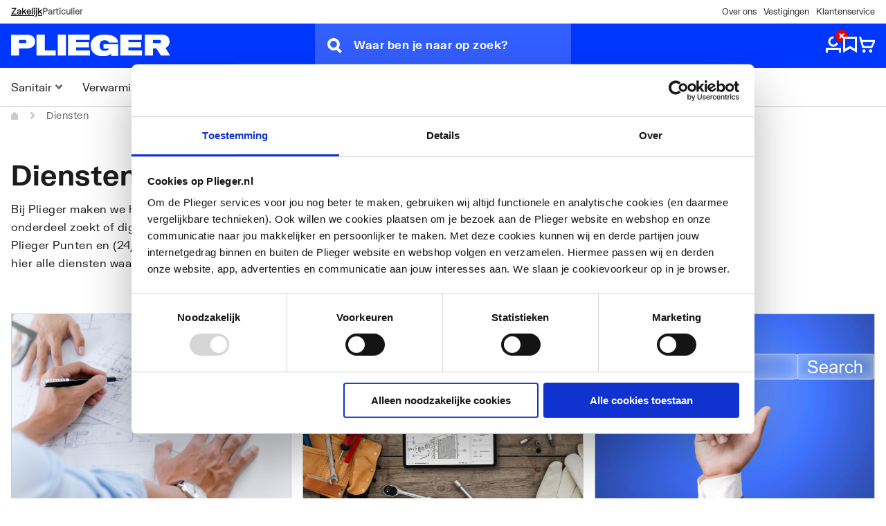

--- FILE ---
content_type: text/html; charset=utf-8
request_url: https://www.google.com/recaptcha/api2/anchor?ar=1&k=6LfS7CoqAAAAAEIXBcGVMVlPJLYYniDODTtu9Zaj&co=aHR0cHM6Ly9wbGllZ2VyLm5sOjQ0Mw..&hl=nl&v=PoyoqOPhxBO7pBk68S4YbpHZ&size=invisible&anchor-ms=20000&execute-ms=30000&cb=ln5n8mvwkp09
body_size: 49009
content:
<!DOCTYPE HTML><html dir="ltr" lang="nl"><head><meta http-equiv="Content-Type" content="text/html; charset=UTF-8">
<meta http-equiv="X-UA-Compatible" content="IE=edge">
<title>reCAPTCHA</title>
<style type="text/css">
/* cyrillic-ext */
@font-face {
  font-family: 'Roboto';
  font-style: normal;
  font-weight: 400;
  font-stretch: 100%;
  src: url(//fonts.gstatic.com/s/roboto/v48/KFO7CnqEu92Fr1ME7kSn66aGLdTylUAMa3GUBHMdazTgWw.woff2) format('woff2');
  unicode-range: U+0460-052F, U+1C80-1C8A, U+20B4, U+2DE0-2DFF, U+A640-A69F, U+FE2E-FE2F;
}
/* cyrillic */
@font-face {
  font-family: 'Roboto';
  font-style: normal;
  font-weight: 400;
  font-stretch: 100%;
  src: url(//fonts.gstatic.com/s/roboto/v48/KFO7CnqEu92Fr1ME7kSn66aGLdTylUAMa3iUBHMdazTgWw.woff2) format('woff2');
  unicode-range: U+0301, U+0400-045F, U+0490-0491, U+04B0-04B1, U+2116;
}
/* greek-ext */
@font-face {
  font-family: 'Roboto';
  font-style: normal;
  font-weight: 400;
  font-stretch: 100%;
  src: url(//fonts.gstatic.com/s/roboto/v48/KFO7CnqEu92Fr1ME7kSn66aGLdTylUAMa3CUBHMdazTgWw.woff2) format('woff2');
  unicode-range: U+1F00-1FFF;
}
/* greek */
@font-face {
  font-family: 'Roboto';
  font-style: normal;
  font-weight: 400;
  font-stretch: 100%;
  src: url(//fonts.gstatic.com/s/roboto/v48/KFO7CnqEu92Fr1ME7kSn66aGLdTylUAMa3-UBHMdazTgWw.woff2) format('woff2');
  unicode-range: U+0370-0377, U+037A-037F, U+0384-038A, U+038C, U+038E-03A1, U+03A3-03FF;
}
/* math */
@font-face {
  font-family: 'Roboto';
  font-style: normal;
  font-weight: 400;
  font-stretch: 100%;
  src: url(//fonts.gstatic.com/s/roboto/v48/KFO7CnqEu92Fr1ME7kSn66aGLdTylUAMawCUBHMdazTgWw.woff2) format('woff2');
  unicode-range: U+0302-0303, U+0305, U+0307-0308, U+0310, U+0312, U+0315, U+031A, U+0326-0327, U+032C, U+032F-0330, U+0332-0333, U+0338, U+033A, U+0346, U+034D, U+0391-03A1, U+03A3-03A9, U+03B1-03C9, U+03D1, U+03D5-03D6, U+03F0-03F1, U+03F4-03F5, U+2016-2017, U+2034-2038, U+203C, U+2040, U+2043, U+2047, U+2050, U+2057, U+205F, U+2070-2071, U+2074-208E, U+2090-209C, U+20D0-20DC, U+20E1, U+20E5-20EF, U+2100-2112, U+2114-2115, U+2117-2121, U+2123-214F, U+2190, U+2192, U+2194-21AE, U+21B0-21E5, U+21F1-21F2, U+21F4-2211, U+2213-2214, U+2216-22FF, U+2308-230B, U+2310, U+2319, U+231C-2321, U+2336-237A, U+237C, U+2395, U+239B-23B7, U+23D0, U+23DC-23E1, U+2474-2475, U+25AF, U+25B3, U+25B7, U+25BD, U+25C1, U+25CA, U+25CC, U+25FB, U+266D-266F, U+27C0-27FF, U+2900-2AFF, U+2B0E-2B11, U+2B30-2B4C, U+2BFE, U+3030, U+FF5B, U+FF5D, U+1D400-1D7FF, U+1EE00-1EEFF;
}
/* symbols */
@font-face {
  font-family: 'Roboto';
  font-style: normal;
  font-weight: 400;
  font-stretch: 100%;
  src: url(//fonts.gstatic.com/s/roboto/v48/KFO7CnqEu92Fr1ME7kSn66aGLdTylUAMaxKUBHMdazTgWw.woff2) format('woff2');
  unicode-range: U+0001-000C, U+000E-001F, U+007F-009F, U+20DD-20E0, U+20E2-20E4, U+2150-218F, U+2190, U+2192, U+2194-2199, U+21AF, U+21E6-21F0, U+21F3, U+2218-2219, U+2299, U+22C4-22C6, U+2300-243F, U+2440-244A, U+2460-24FF, U+25A0-27BF, U+2800-28FF, U+2921-2922, U+2981, U+29BF, U+29EB, U+2B00-2BFF, U+4DC0-4DFF, U+FFF9-FFFB, U+10140-1018E, U+10190-1019C, U+101A0, U+101D0-101FD, U+102E0-102FB, U+10E60-10E7E, U+1D2C0-1D2D3, U+1D2E0-1D37F, U+1F000-1F0FF, U+1F100-1F1AD, U+1F1E6-1F1FF, U+1F30D-1F30F, U+1F315, U+1F31C, U+1F31E, U+1F320-1F32C, U+1F336, U+1F378, U+1F37D, U+1F382, U+1F393-1F39F, U+1F3A7-1F3A8, U+1F3AC-1F3AF, U+1F3C2, U+1F3C4-1F3C6, U+1F3CA-1F3CE, U+1F3D4-1F3E0, U+1F3ED, U+1F3F1-1F3F3, U+1F3F5-1F3F7, U+1F408, U+1F415, U+1F41F, U+1F426, U+1F43F, U+1F441-1F442, U+1F444, U+1F446-1F449, U+1F44C-1F44E, U+1F453, U+1F46A, U+1F47D, U+1F4A3, U+1F4B0, U+1F4B3, U+1F4B9, U+1F4BB, U+1F4BF, U+1F4C8-1F4CB, U+1F4D6, U+1F4DA, U+1F4DF, U+1F4E3-1F4E6, U+1F4EA-1F4ED, U+1F4F7, U+1F4F9-1F4FB, U+1F4FD-1F4FE, U+1F503, U+1F507-1F50B, U+1F50D, U+1F512-1F513, U+1F53E-1F54A, U+1F54F-1F5FA, U+1F610, U+1F650-1F67F, U+1F687, U+1F68D, U+1F691, U+1F694, U+1F698, U+1F6AD, U+1F6B2, U+1F6B9-1F6BA, U+1F6BC, U+1F6C6-1F6CF, U+1F6D3-1F6D7, U+1F6E0-1F6EA, U+1F6F0-1F6F3, U+1F6F7-1F6FC, U+1F700-1F7FF, U+1F800-1F80B, U+1F810-1F847, U+1F850-1F859, U+1F860-1F887, U+1F890-1F8AD, U+1F8B0-1F8BB, U+1F8C0-1F8C1, U+1F900-1F90B, U+1F93B, U+1F946, U+1F984, U+1F996, U+1F9E9, U+1FA00-1FA6F, U+1FA70-1FA7C, U+1FA80-1FA89, U+1FA8F-1FAC6, U+1FACE-1FADC, U+1FADF-1FAE9, U+1FAF0-1FAF8, U+1FB00-1FBFF;
}
/* vietnamese */
@font-face {
  font-family: 'Roboto';
  font-style: normal;
  font-weight: 400;
  font-stretch: 100%;
  src: url(//fonts.gstatic.com/s/roboto/v48/KFO7CnqEu92Fr1ME7kSn66aGLdTylUAMa3OUBHMdazTgWw.woff2) format('woff2');
  unicode-range: U+0102-0103, U+0110-0111, U+0128-0129, U+0168-0169, U+01A0-01A1, U+01AF-01B0, U+0300-0301, U+0303-0304, U+0308-0309, U+0323, U+0329, U+1EA0-1EF9, U+20AB;
}
/* latin-ext */
@font-face {
  font-family: 'Roboto';
  font-style: normal;
  font-weight: 400;
  font-stretch: 100%;
  src: url(//fonts.gstatic.com/s/roboto/v48/KFO7CnqEu92Fr1ME7kSn66aGLdTylUAMa3KUBHMdazTgWw.woff2) format('woff2');
  unicode-range: U+0100-02BA, U+02BD-02C5, U+02C7-02CC, U+02CE-02D7, U+02DD-02FF, U+0304, U+0308, U+0329, U+1D00-1DBF, U+1E00-1E9F, U+1EF2-1EFF, U+2020, U+20A0-20AB, U+20AD-20C0, U+2113, U+2C60-2C7F, U+A720-A7FF;
}
/* latin */
@font-face {
  font-family: 'Roboto';
  font-style: normal;
  font-weight: 400;
  font-stretch: 100%;
  src: url(//fonts.gstatic.com/s/roboto/v48/KFO7CnqEu92Fr1ME7kSn66aGLdTylUAMa3yUBHMdazQ.woff2) format('woff2');
  unicode-range: U+0000-00FF, U+0131, U+0152-0153, U+02BB-02BC, U+02C6, U+02DA, U+02DC, U+0304, U+0308, U+0329, U+2000-206F, U+20AC, U+2122, U+2191, U+2193, U+2212, U+2215, U+FEFF, U+FFFD;
}
/* cyrillic-ext */
@font-face {
  font-family: 'Roboto';
  font-style: normal;
  font-weight: 500;
  font-stretch: 100%;
  src: url(//fonts.gstatic.com/s/roboto/v48/KFO7CnqEu92Fr1ME7kSn66aGLdTylUAMa3GUBHMdazTgWw.woff2) format('woff2');
  unicode-range: U+0460-052F, U+1C80-1C8A, U+20B4, U+2DE0-2DFF, U+A640-A69F, U+FE2E-FE2F;
}
/* cyrillic */
@font-face {
  font-family: 'Roboto';
  font-style: normal;
  font-weight: 500;
  font-stretch: 100%;
  src: url(//fonts.gstatic.com/s/roboto/v48/KFO7CnqEu92Fr1ME7kSn66aGLdTylUAMa3iUBHMdazTgWw.woff2) format('woff2');
  unicode-range: U+0301, U+0400-045F, U+0490-0491, U+04B0-04B1, U+2116;
}
/* greek-ext */
@font-face {
  font-family: 'Roboto';
  font-style: normal;
  font-weight: 500;
  font-stretch: 100%;
  src: url(//fonts.gstatic.com/s/roboto/v48/KFO7CnqEu92Fr1ME7kSn66aGLdTylUAMa3CUBHMdazTgWw.woff2) format('woff2');
  unicode-range: U+1F00-1FFF;
}
/* greek */
@font-face {
  font-family: 'Roboto';
  font-style: normal;
  font-weight: 500;
  font-stretch: 100%;
  src: url(//fonts.gstatic.com/s/roboto/v48/KFO7CnqEu92Fr1ME7kSn66aGLdTylUAMa3-UBHMdazTgWw.woff2) format('woff2');
  unicode-range: U+0370-0377, U+037A-037F, U+0384-038A, U+038C, U+038E-03A1, U+03A3-03FF;
}
/* math */
@font-face {
  font-family: 'Roboto';
  font-style: normal;
  font-weight: 500;
  font-stretch: 100%;
  src: url(//fonts.gstatic.com/s/roboto/v48/KFO7CnqEu92Fr1ME7kSn66aGLdTylUAMawCUBHMdazTgWw.woff2) format('woff2');
  unicode-range: U+0302-0303, U+0305, U+0307-0308, U+0310, U+0312, U+0315, U+031A, U+0326-0327, U+032C, U+032F-0330, U+0332-0333, U+0338, U+033A, U+0346, U+034D, U+0391-03A1, U+03A3-03A9, U+03B1-03C9, U+03D1, U+03D5-03D6, U+03F0-03F1, U+03F4-03F5, U+2016-2017, U+2034-2038, U+203C, U+2040, U+2043, U+2047, U+2050, U+2057, U+205F, U+2070-2071, U+2074-208E, U+2090-209C, U+20D0-20DC, U+20E1, U+20E5-20EF, U+2100-2112, U+2114-2115, U+2117-2121, U+2123-214F, U+2190, U+2192, U+2194-21AE, U+21B0-21E5, U+21F1-21F2, U+21F4-2211, U+2213-2214, U+2216-22FF, U+2308-230B, U+2310, U+2319, U+231C-2321, U+2336-237A, U+237C, U+2395, U+239B-23B7, U+23D0, U+23DC-23E1, U+2474-2475, U+25AF, U+25B3, U+25B7, U+25BD, U+25C1, U+25CA, U+25CC, U+25FB, U+266D-266F, U+27C0-27FF, U+2900-2AFF, U+2B0E-2B11, U+2B30-2B4C, U+2BFE, U+3030, U+FF5B, U+FF5D, U+1D400-1D7FF, U+1EE00-1EEFF;
}
/* symbols */
@font-face {
  font-family: 'Roboto';
  font-style: normal;
  font-weight: 500;
  font-stretch: 100%;
  src: url(//fonts.gstatic.com/s/roboto/v48/KFO7CnqEu92Fr1ME7kSn66aGLdTylUAMaxKUBHMdazTgWw.woff2) format('woff2');
  unicode-range: U+0001-000C, U+000E-001F, U+007F-009F, U+20DD-20E0, U+20E2-20E4, U+2150-218F, U+2190, U+2192, U+2194-2199, U+21AF, U+21E6-21F0, U+21F3, U+2218-2219, U+2299, U+22C4-22C6, U+2300-243F, U+2440-244A, U+2460-24FF, U+25A0-27BF, U+2800-28FF, U+2921-2922, U+2981, U+29BF, U+29EB, U+2B00-2BFF, U+4DC0-4DFF, U+FFF9-FFFB, U+10140-1018E, U+10190-1019C, U+101A0, U+101D0-101FD, U+102E0-102FB, U+10E60-10E7E, U+1D2C0-1D2D3, U+1D2E0-1D37F, U+1F000-1F0FF, U+1F100-1F1AD, U+1F1E6-1F1FF, U+1F30D-1F30F, U+1F315, U+1F31C, U+1F31E, U+1F320-1F32C, U+1F336, U+1F378, U+1F37D, U+1F382, U+1F393-1F39F, U+1F3A7-1F3A8, U+1F3AC-1F3AF, U+1F3C2, U+1F3C4-1F3C6, U+1F3CA-1F3CE, U+1F3D4-1F3E0, U+1F3ED, U+1F3F1-1F3F3, U+1F3F5-1F3F7, U+1F408, U+1F415, U+1F41F, U+1F426, U+1F43F, U+1F441-1F442, U+1F444, U+1F446-1F449, U+1F44C-1F44E, U+1F453, U+1F46A, U+1F47D, U+1F4A3, U+1F4B0, U+1F4B3, U+1F4B9, U+1F4BB, U+1F4BF, U+1F4C8-1F4CB, U+1F4D6, U+1F4DA, U+1F4DF, U+1F4E3-1F4E6, U+1F4EA-1F4ED, U+1F4F7, U+1F4F9-1F4FB, U+1F4FD-1F4FE, U+1F503, U+1F507-1F50B, U+1F50D, U+1F512-1F513, U+1F53E-1F54A, U+1F54F-1F5FA, U+1F610, U+1F650-1F67F, U+1F687, U+1F68D, U+1F691, U+1F694, U+1F698, U+1F6AD, U+1F6B2, U+1F6B9-1F6BA, U+1F6BC, U+1F6C6-1F6CF, U+1F6D3-1F6D7, U+1F6E0-1F6EA, U+1F6F0-1F6F3, U+1F6F7-1F6FC, U+1F700-1F7FF, U+1F800-1F80B, U+1F810-1F847, U+1F850-1F859, U+1F860-1F887, U+1F890-1F8AD, U+1F8B0-1F8BB, U+1F8C0-1F8C1, U+1F900-1F90B, U+1F93B, U+1F946, U+1F984, U+1F996, U+1F9E9, U+1FA00-1FA6F, U+1FA70-1FA7C, U+1FA80-1FA89, U+1FA8F-1FAC6, U+1FACE-1FADC, U+1FADF-1FAE9, U+1FAF0-1FAF8, U+1FB00-1FBFF;
}
/* vietnamese */
@font-face {
  font-family: 'Roboto';
  font-style: normal;
  font-weight: 500;
  font-stretch: 100%;
  src: url(//fonts.gstatic.com/s/roboto/v48/KFO7CnqEu92Fr1ME7kSn66aGLdTylUAMa3OUBHMdazTgWw.woff2) format('woff2');
  unicode-range: U+0102-0103, U+0110-0111, U+0128-0129, U+0168-0169, U+01A0-01A1, U+01AF-01B0, U+0300-0301, U+0303-0304, U+0308-0309, U+0323, U+0329, U+1EA0-1EF9, U+20AB;
}
/* latin-ext */
@font-face {
  font-family: 'Roboto';
  font-style: normal;
  font-weight: 500;
  font-stretch: 100%;
  src: url(//fonts.gstatic.com/s/roboto/v48/KFO7CnqEu92Fr1ME7kSn66aGLdTylUAMa3KUBHMdazTgWw.woff2) format('woff2');
  unicode-range: U+0100-02BA, U+02BD-02C5, U+02C7-02CC, U+02CE-02D7, U+02DD-02FF, U+0304, U+0308, U+0329, U+1D00-1DBF, U+1E00-1E9F, U+1EF2-1EFF, U+2020, U+20A0-20AB, U+20AD-20C0, U+2113, U+2C60-2C7F, U+A720-A7FF;
}
/* latin */
@font-face {
  font-family: 'Roboto';
  font-style: normal;
  font-weight: 500;
  font-stretch: 100%;
  src: url(//fonts.gstatic.com/s/roboto/v48/KFO7CnqEu92Fr1ME7kSn66aGLdTylUAMa3yUBHMdazQ.woff2) format('woff2');
  unicode-range: U+0000-00FF, U+0131, U+0152-0153, U+02BB-02BC, U+02C6, U+02DA, U+02DC, U+0304, U+0308, U+0329, U+2000-206F, U+20AC, U+2122, U+2191, U+2193, U+2212, U+2215, U+FEFF, U+FFFD;
}
/* cyrillic-ext */
@font-face {
  font-family: 'Roboto';
  font-style: normal;
  font-weight: 900;
  font-stretch: 100%;
  src: url(//fonts.gstatic.com/s/roboto/v48/KFO7CnqEu92Fr1ME7kSn66aGLdTylUAMa3GUBHMdazTgWw.woff2) format('woff2');
  unicode-range: U+0460-052F, U+1C80-1C8A, U+20B4, U+2DE0-2DFF, U+A640-A69F, U+FE2E-FE2F;
}
/* cyrillic */
@font-face {
  font-family: 'Roboto';
  font-style: normal;
  font-weight: 900;
  font-stretch: 100%;
  src: url(//fonts.gstatic.com/s/roboto/v48/KFO7CnqEu92Fr1ME7kSn66aGLdTylUAMa3iUBHMdazTgWw.woff2) format('woff2');
  unicode-range: U+0301, U+0400-045F, U+0490-0491, U+04B0-04B1, U+2116;
}
/* greek-ext */
@font-face {
  font-family: 'Roboto';
  font-style: normal;
  font-weight: 900;
  font-stretch: 100%;
  src: url(//fonts.gstatic.com/s/roboto/v48/KFO7CnqEu92Fr1ME7kSn66aGLdTylUAMa3CUBHMdazTgWw.woff2) format('woff2');
  unicode-range: U+1F00-1FFF;
}
/* greek */
@font-face {
  font-family: 'Roboto';
  font-style: normal;
  font-weight: 900;
  font-stretch: 100%;
  src: url(//fonts.gstatic.com/s/roboto/v48/KFO7CnqEu92Fr1ME7kSn66aGLdTylUAMa3-UBHMdazTgWw.woff2) format('woff2');
  unicode-range: U+0370-0377, U+037A-037F, U+0384-038A, U+038C, U+038E-03A1, U+03A3-03FF;
}
/* math */
@font-face {
  font-family: 'Roboto';
  font-style: normal;
  font-weight: 900;
  font-stretch: 100%;
  src: url(//fonts.gstatic.com/s/roboto/v48/KFO7CnqEu92Fr1ME7kSn66aGLdTylUAMawCUBHMdazTgWw.woff2) format('woff2');
  unicode-range: U+0302-0303, U+0305, U+0307-0308, U+0310, U+0312, U+0315, U+031A, U+0326-0327, U+032C, U+032F-0330, U+0332-0333, U+0338, U+033A, U+0346, U+034D, U+0391-03A1, U+03A3-03A9, U+03B1-03C9, U+03D1, U+03D5-03D6, U+03F0-03F1, U+03F4-03F5, U+2016-2017, U+2034-2038, U+203C, U+2040, U+2043, U+2047, U+2050, U+2057, U+205F, U+2070-2071, U+2074-208E, U+2090-209C, U+20D0-20DC, U+20E1, U+20E5-20EF, U+2100-2112, U+2114-2115, U+2117-2121, U+2123-214F, U+2190, U+2192, U+2194-21AE, U+21B0-21E5, U+21F1-21F2, U+21F4-2211, U+2213-2214, U+2216-22FF, U+2308-230B, U+2310, U+2319, U+231C-2321, U+2336-237A, U+237C, U+2395, U+239B-23B7, U+23D0, U+23DC-23E1, U+2474-2475, U+25AF, U+25B3, U+25B7, U+25BD, U+25C1, U+25CA, U+25CC, U+25FB, U+266D-266F, U+27C0-27FF, U+2900-2AFF, U+2B0E-2B11, U+2B30-2B4C, U+2BFE, U+3030, U+FF5B, U+FF5D, U+1D400-1D7FF, U+1EE00-1EEFF;
}
/* symbols */
@font-face {
  font-family: 'Roboto';
  font-style: normal;
  font-weight: 900;
  font-stretch: 100%;
  src: url(//fonts.gstatic.com/s/roboto/v48/KFO7CnqEu92Fr1ME7kSn66aGLdTylUAMaxKUBHMdazTgWw.woff2) format('woff2');
  unicode-range: U+0001-000C, U+000E-001F, U+007F-009F, U+20DD-20E0, U+20E2-20E4, U+2150-218F, U+2190, U+2192, U+2194-2199, U+21AF, U+21E6-21F0, U+21F3, U+2218-2219, U+2299, U+22C4-22C6, U+2300-243F, U+2440-244A, U+2460-24FF, U+25A0-27BF, U+2800-28FF, U+2921-2922, U+2981, U+29BF, U+29EB, U+2B00-2BFF, U+4DC0-4DFF, U+FFF9-FFFB, U+10140-1018E, U+10190-1019C, U+101A0, U+101D0-101FD, U+102E0-102FB, U+10E60-10E7E, U+1D2C0-1D2D3, U+1D2E0-1D37F, U+1F000-1F0FF, U+1F100-1F1AD, U+1F1E6-1F1FF, U+1F30D-1F30F, U+1F315, U+1F31C, U+1F31E, U+1F320-1F32C, U+1F336, U+1F378, U+1F37D, U+1F382, U+1F393-1F39F, U+1F3A7-1F3A8, U+1F3AC-1F3AF, U+1F3C2, U+1F3C4-1F3C6, U+1F3CA-1F3CE, U+1F3D4-1F3E0, U+1F3ED, U+1F3F1-1F3F3, U+1F3F5-1F3F7, U+1F408, U+1F415, U+1F41F, U+1F426, U+1F43F, U+1F441-1F442, U+1F444, U+1F446-1F449, U+1F44C-1F44E, U+1F453, U+1F46A, U+1F47D, U+1F4A3, U+1F4B0, U+1F4B3, U+1F4B9, U+1F4BB, U+1F4BF, U+1F4C8-1F4CB, U+1F4D6, U+1F4DA, U+1F4DF, U+1F4E3-1F4E6, U+1F4EA-1F4ED, U+1F4F7, U+1F4F9-1F4FB, U+1F4FD-1F4FE, U+1F503, U+1F507-1F50B, U+1F50D, U+1F512-1F513, U+1F53E-1F54A, U+1F54F-1F5FA, U+1F610, U+1F650-1F67F, U+1F687, U+1F68D, U+1F691, U+1F694, U+1F698, U+1F6AD, U+1F6B2, U+1F6B9-1F6BA, U+1F6BC, U+1F6C6-1F6CF, U+1F6D3-1F6D7, U+1F6E0-1F6EA, U+1F6F0-1F6F3, U+1F6F7-1F6FC, U+1F700-1F7FF, U+1F800-1F80B, U+1F810-1F847, U+1F850-1F859, U+1F860-1F887, U+1F890-1F8AD, U+1F8B0-1F8BB, U+1F8C0-1F8C1, U+1F900-1F90B, U+1F93B, U+1F946, U+1F984, U+1F996, U+1F9E9, U+1FA00-1FA6F, U+1FA70-1FA7C, U+1FA80-1FA89, U+1FA8F-1FAC6, U+1FACE-1FADC, U+1FADF-1FAE9, U+1FAF0-1FAF8, U+1FB00-1FBFF;
}
/* vietnamese */
@font-face {
  font-family: 'Roboto';
  font-style: normal;
  font-weight: 900;
  font-stretch: 100%;
  src: url(//fonts.gstatic.com/s/roboto/v48/KFO7CnqEu92Fr1ME7kSn66aGLdTylUAMa3OUBHMdazTgWw.woff2) format('woff2');
  unicode-range: U+0102-0103, U+0110-0111, U+0128-0129, U+0168-0169, U+01A0-01A1, U+01AF-01B0, U+0300-0301, U+0303-0304, U+0308-0309, U+0323, U+0329, U+1EA0-1EF9, U+20AB;
}
/* latin-ext */
@font-face {
  font-family: 'Roboto';
  font-style: normal;
  font-weight: 900;
  font-stretch: 100%;
  src: url(//fonts.gstatic.com/s/roboto/v48/KFO7CnqEu92Fr1ME7kSn66aGLdTylUAMa3KUBHMdazTgWw.woff2) format('woff2');
  unicode-range: U+0100-02BA, U+02BD-02C5, U+02C7-02CC, U+02CE-02D7, U+02DD-02FF, U+0304, U+0308, U+0329, U+1D00-1DBF, U+1E00-1E9F, U+1EF2-1EFF, U+2020, U+20A0-20AB, U+20AD-20C0, U+2113, U+2C60-2C7F, U+A720-A7FF;
}
/* latin */
@font-face {
  font-family: 'Roboto';
  font-style: normal;
  font-weight: 900;
  font-stretch: 100%;
  src: url(//fonts.gstatic.com/s/roboto/v48/KFO7CnqEu92Fr1ME7kSn66aGLdTylUAMa3yUBHMdazQ.woff2) format('woff2');
  unicode-range: U+0000-00FF, U+0131, U+0152-0153, U+02BB-02BC, U+02C6, U+02DA, U+02DC, U+0304, U+0308, U+0329, U+2000-206F, U+20AC, U+2122, U+2191, U+2193, U+2212, U+2215, U+FEFF, U+FFFD;
}

</style>
<link rel="stylesheet" type="text/css" href="https://www.gstatic.com/recaptcha/releases/PoyoqOPhxBO7pBk68S4YbpHZ/styles__ltr.css">
<script nonce="QyE-IyzaOTN3bK6IL6bylQ" type="text/javascript">window['__recaptcha_api'] = 'https://www.google.com/recaptcha/api2/';</script>
<script type="text/javascript" src="https://www.gstatic.com/recaptcha/releases/PoyoqOPhxBO7pBk68S4YbpHZ/recaptcha__nl.js" nonce="QyE-IyzaOTN3bK6IL6bylQ">
      
    </script></head>
<body><div id="rc-anchor-alert" class="rc-anchor-alert"></div>
<input type="hidden" id="recaptcha-token" value="[base64]">
<script type="text/javascript" nonce="QyE-IyzaOTN3bK6IL6bylQ">
      recaptcha.anchor.Main.init("[\x22ainput\x22,[\x22bgdata\x22,\x22\x22,\[base64]/[base64]/[base64]/[base64]/[base64]/[base64]/KGcoTywyNTMsTy5PKSxVRyhPLEMpKTpnKE8sMjUzLEMpLE8pKSxsKSksTykpfSxieT1mdW5jdGlvbihDLE8sdSxsKXtmb3IobD0odT1SKEMpLDApO08+MDtPLS0pbD1sPDw4fFooQyk7ZyhDLHUsbCl9LFVHPWZ1bmN0aW9uKEMsTyl7Qy5pLmxlbmd0aD4xMDQ/[base64]/[base64]/[base64]/[base64]/[base64]/[base64]/[base64]\\u003d\x22,\[base64]\x22,\x22wr3Cl8KTDMKMw6HCmB/CiMOIZ8OZDlEOHhgaJMKRwrzCkhwJw7XClknCoAbCqBt/woDDlcKCw6dIMmstw7PCrkHDnMKCDFw+w6F+f8KRw4E2wrJxw6jDlFHDgG9mw4Uzwpo5w5XDj8O2wr/Dl8KOw483KcKCw5/Ciz7DisO/bUPCtUzCj8O9EQjCqcK5akjCgsOtwp0LCjoWwqPDknA7bMOtScOSwozCvyPCmcK1Y8Oywp/DuRlnCS/CoxvDqMK/wo1CwqjCh8OqwqLDvzLDiMKcw5TCkz43wq3CsCHDk8KHOyMNCT/[base64]/DvjMQw7cpw5RHw7HCi23CqHpsw4nDhDkkFnrCuHVQwqTCpljDumPDk8KrWGYzw7DCnQ7DqyvDv8Kkw5PCpsKGw7pgwrNCFRvDrX1tw5vCosKzBMK2wr/CgMKpwp4kH8OIIMKewrZKw441SxcieAnDnsOkw73DownCt07DqETDq0Y8UGIadw/[base64]/DrkVHGsKuBG0BwqjCisK+RsO4HHwhw69GfMKyBMOJw7BLw5TCtsOCcwYuw7MYwovCkhTCucObVsO9OxfDq8OhwqR8w4kGw4/DuDXDmmpbw6ADCA7CjCMuNMKbwq7Dn3s/w6nCsMO3bFgMw4fCi8Okw6XDlsKVSDx6wqETwqbCigwlbjnDuQfCmsOrwoTCqDh4PcKZJ8Omwr7Dl1XCmlbCvcKMClwfw5NDNXfDpcOuXsO5w5HDgBHCosKGw4AeW39Kw7rCmcOYwpg/w4HDn0/DmDPDuWwLw7LDj8Ktw4/DkMK8w4TCqTQsw44JfMK4AELCpRjDjkgfwqAGFmE8JcKswo1pIU8EQVLCtBnCosKLAcKGTE/CiCQTw7sZw7DCvWVPw4YwSgPCn8K4woB8w6HCgcOOeUA9wqnCscKew5B0NsOiw5Rxw5TDvMOywpgGw4B0w7LCjsOLUyDDqATCl8OKb11wwr5TMkrDncKEN8KHw6Nfw49jw4/CiMKHw7Vnwo3Cv8Oiw4TCp1dYbFLCmcK0wprCs1BAw7R1wqPCt3Vgwq/Cn37DrsKjw45Xw5HDrsOOwpIKZMOkLMOHwpTDhsKSwqVxdVgWw7xDw4/CtirCsQQVTRwaKnzCi8KJS8K1wq9FEcOHc8KaUzx6a8OkIBEVwoJsw700fcK5aMOUwrjCq3TCglQvMsKDwp7DtTUDfMKLIsOTelISw4nDt8OjCU/[base64]/[base64]/[base64]/DhcKAJk/CqMOMK8KywpdIwobDlcKuFU/DuE83w67DsGACYcKmTWpNw4bCucOnw7rDqsKEOnLCuB0tA8O3L8KfTsOgw6BJKRfDhsOyw5TDr8OCwpvCvcKyw4cqOsKZwqfDmsOfUw3ClsKrccO9w71TwqHCkMK0w7Z3CcO5a8K3wpwlwpLCmsKKT1TDlsK/w7DDi2UhwqI7ecKYwpFDeXPDucK6FmJHw6LConRLwpzDg3zCsjzDiRrCnQd6wo3DtMKqwqnCmMOkwoc/RcODRsOdY8KOPXfCgsKBeBw2woLDs3RDwo85GQspEm8uw5PCpsOKwpzDusKdwpN4w7A9WBIAwq1dcz7CtcOOw77DksK4w4HDnj/CtF8iw5fClcOAJ8OjQzbDk3/Dq2zDuMKbaw4rSkPCvXfDhcKDwqFBfg1nw77DrhoUQkjCh0fDtzY/[base64]/DvsKUF8OBGmwBdGPDiMKJw4cIC8O5w6LCoFnCucOpwpjCl8Kyw5PDnsKFw4XCk8KmwoEIw5pNwo/CssKOZyXDu8KZKylzw5ISXhUSw7jDowjCu1HDhcOWw5o2SF7CsTVkw7XCql/DnMKJVsKZWsKFeyHCocKobXLDmXweZcKYd8Ozw5w/[base64]/w6BNGxwJw6jCssKkw6HCgMOdFgEBwpkpwr9eXCd4TsObcz7CqcO7w5HDp8KCwpzCk8OIwrfCvWvCg8OQEgvCiQ1PHlJEwqDDu8OnHsKAIMKFPmLCqsKuw5QOWsKOEmZ5ecKFSMKnYivCq0XCmcOLwqvDqcOTX8KCw5/DvcK0w77ChHodw6RTw5I/YHgUWFlMwqvDtiPCu1LCuVHDqhfDkDrCrwnDscKNw5paCBXCvXBjLsOAwrUhwovDucK/wrQFw482CcKfJsOXwqEaWMKgwqTDosK/w6Jvw5lvw6w9wpt/GcOxwoNCNDbCqEAOw4rDsTHCl8OxwoVpM1jCojN5wqZnwqYgO8OMMsOUwqwnw71mw7BTwplxf0vDsnbChiXDunp/[base64]/[base64]/CgsK/PsKPwoHCuMK5LnbClUbDscKjwqbCr8K5YMOTQSHCtMKgw57DsQLCnMKuHhHCvcK3fGwQw5Qaw6/Dp2/[base64]/ecKtwpdKa2fCocOjFh87wrI5KxAYCUsWw7/Cu8O+wqZuwofCh8OlIcOeJsKgJnDDtMOqOcKeRcOrw6gjBwPCgcONIsO7GsKtwpR3OhpCwpXDlw40BsOTwqzDs8KKwpVowrTCqDVkXhpmBMKdCMKNw4k6wpdXQsK8f1dvwoHCgWjDsmXCicK9w6fCjMKHwp0cw6l+PMORw7/[base64]/fsKiw4DDg8OZw7BQw6jCiEszNyzCmsKQw6jDnxjDtMKUwqAdDMOKXsO1DMKgw7F0w4/DqlXDs1DCvn3CnjbDpxXCpcOcwpJWw5LCq8OuwoJwwqVPwqARwpgyw7jDi8OWSxrDpmzDhyHCmcO8V8OgQ8KCUMOHcsKEE8KkMiBTcQzChsKBMcOBw6ktHR9qLcOHwr4GDcOhJMOGNsKTwpLDhMOYwroCQcOqPQrCo2HDuGLCik7CnlNlwq1cXTIuasK/wqjDi1HDmAQlw6LChmPDssOAW8KXwrd3wqvDq8K5wrEIwrjCusKQw48aw7BgwpfDiMOyw6rCsRDDmxzCpsO4UzjDj8KzDsOBw7LCulbDicObw4RLbsO/[base64]/DlsOOKcOHwopOcHfDhhjCg0l9LsKlCcO9wpfDtgHDksObTMOWPCbDoMKBOWRORD3ChTXCn8OPw4bDpyTDt0BvwpZaeAU/Llpqa8Kfw7/DoA3CqhnDtMOEw4s3woY1wrpaZ8KpScOmw70xH3tOewvDuAkofMORw5FtwpfCj8K6XMKTwovDhMO/w5LCicKofMKtwqsNcMO5wp/DucO1wpjDicK6wqgGB8Ode8Okw6HCkcONw4ROwpHDksObQwsoGToFw4pbQiEgw7o1wqo6b2XDgcOxw5Jaw5JHXC7DgcKBQTTDniwqwojDmcO4TX7Cvj9Rwp/CpsK/w7jDocORwogEwqMOABEedMO+w7XDpEnCl3FCADTDtMOwI8OHwqDDscOzw6HCgMK2wpXCtQJ4wqlgLcKPdsOxw5/CnkAbwqIjTsKZBMOFw5DDn8ObwqxGNcKvwrcTL8KOWxBGw6DCr8O+woPDugU8DX9kVsKkwqzDlTgYw5cAUcOywodNH8Ozw5HDoTttwqUyw7FNwoAHwrnCkm3CtsOiDgvCrWvDpcO/NRnCu8KaZEDDuMOCPR04w4nCklLDh8O8bsOEXx/CssKmw7HDkMKkw5/DmAEbLmBMEsOxD19ow6Z7bMOsw4BDNSk4w6fCu0BSPCZ5w5rDuMOdIMOCw6pTwoJew6Uaw6bDtHxFeS1YYGopBkPCrcKwGT0jflnDsmjCiz7Cm8KNYABeJRMMYcOCw5zDp1wMZRhpwpfDo8OQMMOrwqNVaMOOYGs1OAzCpMK8OmvCkD1BFMK+w5/CmMOxFsOfDMKQcxvDlcKFwpHDhi/CrWJdZcO+w7jDr8Oywqcbw6cAw4PCi1zDryx/LsKIwpjCtcKidBFZWMKqw7tJwrrDlAjCkcK/Fho3w7IPw6pHXcKfEV5WbcK5SsObw7vDhhY1w6oHw77Dv15Ewoo9w6vCvMKqccKMwq7CtidgwrZAcwt5w7PDu8KSwrzDn8K3QQvDgWHDjMOcYC4RbyPDp8K6f8KEazg3MRQeSiLDuMOeRXshUwkpwqrCvH/CvcKPw6sew6vCkR9nw6wqwpQvaS/DoMK8BsOewqnDhcOfLMO8DMOPDio7Ghc9UzlbwrjDpUrCrwlwCy3DmMO+Ym/DvsOaUnnCt1x9TMKgFSnDocKtw7nDlHwxJMKPdcKww54ewrnCpsKfeCN6w6XCu8OwwoNwTzXCjMOzwowJw4fDncOyLMKUDiNWw7vDpsOawrRAw4XCr13DkE8QMcKbw7dgIlR5QsOSf8KNwo/Cj8OcwrrDr8KSw691w4XDscO7A8KfCcOLc0HCqcOuwqBbw6okwrgmbgvCkBzCrBlWPsOjF2vDo8OQKcKcZUfCm8ODGsO8WEPDkMK4dRzCrTDDncOgHsKeER3DtcOBbEIQUE8iAMOIA38Mwr5RXcO7w6tFw5DCmkgTwq/CjMKvw57DpMOHMMKDcHkAFzwQXCHDiMOiC0VxKsKRcljDqsKwwq3DtEwxw4PCisOSbGsfwpQ0bcKTd8K1eCjClcKwwqEoMmXCn8ONL8KUwoIgwo3DuDXCvUzDsF4Mw5oBwqDCicO0wrANc1LDrMOAw5TDizB1wrnDvsKVJcObw7rDqDLDncOuw4nChsKTwpnDoMOcwp/DolHDnMORw6AwZTwQwqfCt8OQw4zDjAs/[base64]/[base64]/wrcSRXHCuAvDtWfCuSzDicOTwrJwwojChlprLsOmMCDDsA1iQynCsjLCpsKww6nCpMOEwpXDog7CmE4aQMOAwqLCo8O2JsK4w5ppw4jDj8OLwrETwr1Qw7N0CMOVwrQPUsO/[base64]/CusOFQDZUw4EAHi3CikjCrcKCw6RXw7l8w7vCuwbCqMOiwrPDncOXRy0fw47CrHrCr8OJbHfDocOdOsOpwp7CnB3DjMOCK8O2ZjzDmC4TwrbDqMKeXcKOwp3CtcOsw7rDuhIUw6PCsD4KwrBPwqlJwrrCksO7Kn/DtFZ6YnEIZj9cCcOewqMNGMO2w7hGwrTDssKdPsKMwrV8Ozkcw4BvFRNrw6Q+McOIJw8xw7/DscKSwrEUdMOuYcOYw7vCuMKewrVRwqLDk8OgI8K3wqDDv0jCvykZEsOCbBDCg1XDjGAzQHbCscK9woA/w79+f8OydCvCosONw4/[base64]/CosOiFgLDisOaFys/wrZWwqNxwrPCum7DncOZw7kJfsONN8OTDcKQW8OrWcOUesOmP8KywqVCwrU5woUuwo9bVsKmTkfCsMKFeRA/TzU1HsORTcKEGsKjwrMVWW/Cl3HCtn/DpMOiw4RhaT3DmsKewpLCgMOhwq7CtcOvw5l+e8KTJRg1wpfCk8OMYgXCr1lsasKyIXTDtsKLw5RUFsK+woBLw7XDssOMPSkbw73CpsOjGkMkw5fDiQ/Dr07Ds8O9L8OoPyEiw5/[base64]/Cv8KrSSrCucOmdsKIw5bDjsK8w4/CiMKPw6jCuQ5Sw7h8G8Kqw6QjwptDwobChCvDhsO1YADCh8OfV13DgcOPLnpVJsOtY8KlwqTCmcOtw6nDu0ABLFDCscKHwrxiwpPDvUTCocOtw6LDt8Ovw7AHw7jDoMK2SADDjwp0SSDDggJDw48bFmjDpDnCjcKJfxnDnMKbwpUVCQFbCcO8MMKPw5/DucK2wrTCpG0rT0LCosOVCcKiwo5yS3LDmsKawp/CuTE2QEfDmMOxBcKhwqrCvnJlwrlgwqjChsODTMO2w5/Cq1bCuQUhw4HCnhpewpTDmcOuworCg8KydMO2wpzCnGrCpkvCh08gw4PDiXLCuMKUG0tYQMO4w67DtAlLADXDlsOIKcKcwoHDuSTDtcOlM8OSBmNNFsODfMOWWQMzaMOpKsKjwr/Ch8KNwojDolVww6pDw5HDusOSP8ONaMKHFMOZL8OlecKFw5bDk3vCkEfDrW0kAcKEw4TCpcOUwo/DicKcQMOkwrPDuH07BxLCtg/[base64]/DnzM/[base64]/CmMKnwr0TCATCkMOlHE8mNMK5wq8/[base64]/AsKxw7hBdMKpdsO2woUXwowiJksbZsODLRDCk8KiwpTDucKUw73CpsKyZMKyRsOXLcKTJcOpw5N4wr7Cs3XCqGt2PHPCiMKOPFnDthQsYE7DtHM9wrcaJsKxcHXDvnVowq5xwonCuR/DocO4w6V5w60Pw5kDYjzDnMOIwocYVW11wqXChWbCiMOaKMOmX8O+woPCjRYkCgN9bGnCskTCjQTDkRTCoV5jPAQVdcKWDWfChXvCq1TDvcKWwoTDl8O/[base64]/[base64]/N8KlIH7Dvk3DjhJdQQLDjis4woZdw7s/JjIvXG3DoMOXwoduWMONCAVxKsKPZUhewr1Pwr/DlnNDfEvDlEfDr8K/OsK0wp/[base64]/DpcO9wpDDm0pww6rCuMO0wr/[base64]/CmsOEwotARMOPYnHDiARcQ23DhizDu8OhwqZSwoFsIwFHwrLCvDxdcnlYQsOPw6LDqT7Dj8OSCsOjMAR/VyTCglrCjMOdw7zCuB7Ci8K2ScOww4cuw7nDlsOvw7xDUcOCRsK/w6rDqHZcFRjDkSjCr3DDkcONZ8O8Lw8Jw7luPHLDu8KbdcK8w7otwqsiw48BwoTDucKiwrzDmDY6GXDDocOuw4PCrcO7wrTDsghMwphUw4PDk1rChMO5UcKmwoTDjcKiTsO1e1UYJcOOwrrDuyPDicOFRsKiw7FXw5kTwp7DhMKww7/DuF3CvcK+OMKYwr/[base64]/DrBRydm/DjFRQw7wPKcOnwqFyYMK8wqkUwpccFsKmDcKJwqTDtsKBwrZUIXvDonTCuVI9fHI1wp0QwqfCi8K1w7orTcOww4rCsUfCpw3DiB/Cs8OpwoVYw7rDr8OtVsKYTsK5wrIvwqAGOj/CtsO5wpnCosOXCHjDjcKnwrnDjBEqw68Hw5c6w50VKUVIw4nDp8KvTzg7w4ZEUAJdIcKvY8OWwqsaX2PDp8OuUCPCsnoaI8O9LkzCkcOjDMKTUT0gYk/DvMKfbyZZwrDCllrClcOrASLDpMKZJCtvw4F7wrYDw6wkwodqZsOOIl7DicK1EcOuEjZqwr/DlBPCksONw51zwo8GYMOXw6txw7J6w77DvsKswo0cF1tZwqbDj8KxUMKkZRDCvhpWwqbDh8KPw78WFitfw6DDi8K0XilawpPDhMKmeMO1w6PCjEJ5e1zCgMOTdcK5w4bDuj3CqcOWwr3ClMOsRV1/ccOFwroAwr/[base64]/DqU0IwrnCuMO7IyLDvTrDoMOiwpNMwp3DkHrDi8O9NsOFDEYRXcKTS8KgaQzDsGXDqQoTTsKow4fDvMKgwr/[base64]/Dj8OTw5Ucw5nCuCnDmcKKb8OBwqdDw6pew7lyLMOYV2HDqBNow6DCssOhbX/CrRwGwpQeG8K9w4HCnE/Co8KgawrDg8KYU2DCnsOhFyPCvBfDg0gna8KDw4IhwrXDjS/DscK2wqLDocOYcMOCwrdKw5vDoMOVwoBlw57CscKLR8Ocw41Uf8ObeERcw5bClsK/woMQE13Djh3CtiI0UQ1iwp7CscOMwoDCjsKyecOLw7XDhVQ0FMKgwqsgwqjCk8K1dkrCk8OUwq/CnS8Xw7HCm0pxwokLDMKPw50JNcOsT8KMLMO6MsOow47Do13ClcOUTWIyAV/Dl8KGcMOXMlY7RhhSw4JIwopKesOfwpwNaRchDsOTQsOdwq3DnDHDlMOxwqLCqQnDmTXDu8KNKMOxwptBfMKNRcK4TzvDjMOEwrjDqz4GwoHCn8KUWQrDucKhwq3DgQrDhMKZP2UvwpNqJsOMwqwXw5TDvCDDpTIDYMK/[base64]/[base64]/DnA7Dt3XDnVzDmRwzw7FDPRvCj1vDmsKSw6lUbHbDpcK7bQQkwrPDmsOMw7/Dlg5DR8KCwqxdw54uJsOUCMO5WsKrwrIMKMOnCMK/EMO8wpDCgMOMHC88KQ5rdFhfwqlXw63Dg8KibsKHUg/DisOKZ2w0BcOZIsOUw4/Cm8K7aB1Zw6LCsRfDnE3CicOIwr3DnShuw6olGhrCmlHDh8KOwr9PLzMWOx3Dg3nCpATCmsObZ8KuwpXChAIiwpnCgsKgT8KcSMOUwqFoLcOfFU8ENMO6wrxNOiFlW8Oew5NJJ1RIw7nDsHAbw4bDrMKIPcO9cFTDsVQ8QV/DqBxgcsOhXsKULMO8w4fDiMK9MXMLUsKsYhPDr8KewpBFZU8ARsOyPTFYwo7Ck8K9ZMKiO8KPw57CkMKjKMKiQsKZwrXCm8O+wrFuwqfCrWsjSSFHY8KqBMK+ZHvDhcOiw4B9Jzkfw77CsMOlWsO2CzHDr8OLNSBowrcECsOcD8KVw4Ekw5A/asOYw4dww4BgwqPDncK3OA1ZX8KsYyvDvU/CvcOSw5dwwqUaw44pw7rDtcKKw4TCmELCsDvCtcK/M8OPCEslQU/DpjnDocK5K39oPzh8MUTCiGhuRApRw5/ClcKAfcOMWxY/w5rDqELDnxTCl8Osw4HCgTIJNcOIwqURC8OOHjvDmwzCvsOZwo5Fwp3DkG7CjMKpTG0Rw53Dh8K7Z8OlEMK9woXDlUPDql07FR/Ck8OTw6DCoMKNJkLCisOAwrvCkBkDT0DDrcOSA8Ojfm/DrcO+X8KSNHrCl8KeE8KlSTXDqcKZKMOlw5Imw5ZIwpjCtMKxO8Ohw617w7ZUYBLDqMK1ScOewozCtMOIw55Qw53Co8K8JEAow4DDnsO6w5wOw47DqsKywphDworCmCfDumlfa0R/w6xFwrrCl3TDnB/[base64]/Dp8OnbSd1PXrDi8Onw6gJTsO/w6TDm1FNw4XDqBfDksKnDsKNwrtPKHYfNg9CwpF7WgLCicK1JMOOVMKxdcK2wpTDvsOZanRRDxLDpMOhZ0nCqEfDmwA4w7BoBsOzwr8Ew4zCl2wyw6TCvMKFw7V/AcKxw5rChnPDpsKLw4BiPjAVwp7Cg8OLwq3ClAd0dXcnajHCg8KAw7LCv8KnwpAJwqEBw6zDh8Oew50SNEnDrUbCpXVBUn3Dg8KKBMKBPUp/w5nDumhmCRrDvMKWw4IBfcOrNlYkHBtswow6w5PCvcOYw5HDujsow43CrcOKw4/[base64]/DuMOiVMOCw5rCk8KfworCtmjDh8Ozw6okXcKAS8KNUjrCvmnCu8KkaxPDhcKAHsK8J2rDtMOKHjk5w7/DgMKxH8KBJ3zCm3zDnsOrwrfChV4PYS98wqcOw7p1w57ChkjDk8K4wprDtyEmXTYQwpc/[base64]/DjR7CjB1Cw5pye8KNOMOREFnDuMKUwr3CncKSwo/Dt8O+P8KrasO5wotKwpPDpcK4w5EbwpzDs8OKV13CgQYBwrfDuibCikDCp8KBwrw2wqzCnGrCnwRZd8Ohw7nCgsKMLQHCi8OqwrATw4/CrRDChsOHLcOSwqvDmcKRwoAuB8OMIcOVw7zDvQfCq8O4wpLCjU/DhhM9fsOoT8K/[base64]/[base64]/[base64]/CvB9AYMKYDsO/NTDClCDDvMKOwrtUQMO6wrccSMOHw7pHwqdZE8KhCX3Don3CscK/YAsUw5EVJQXCszhHwqfCu8ONRcKYYsOzI8KKw5TCtMOgwp5Gw5B6QBrDvHV5UTtpw754XcKZwosOwojDrxEDF8OlPzlKUMO0wqTDkw1uwrtKNF3DhxDCvD/ChmTDlsKSccKxwpA6Ths2w5wnw60iwrg4e0fCg8KCZR/Dmi4bDcKRw6nCow9aT2jDnijCnsKHw7YBwpckASl6cMKBwrcWwqRow5stcVoqE8Oww6REwrLDgsOcKMKJTgB5KcOpFgw+aiDDpcKOG8OtHcOGR8Kmw5LCk8Oww4gDw6Y/[base64]/DniHCjlJJw50KwpN9w4J6WcKsckbClV/[base64]/CpERdwrYdw7dbw5/[base64]/DssKuE8KhBcOBTCTCryAYw6nCjsOdw5LDnMKtM8Kqew8fw7R2X2PClMOewq1Pwp/DjX/DkjTDkMOLeMK+woArw5hGe0nCqE/CmCxKchfCl37DoMKXAjXDkUBZw4zChcKQw7XCk3I5w69OEn/CkitEw7LDvMOIBsOFVSA1H3bCnSfCk8OBwpzDj8KtwrXDisOXwpdcw7bDocOcfiVhwrBxwq/DpGvDjMOuw6BEasOTwrUeDcK8w4hWw44vfUTDq8KBXcOyX8Ozw6TCqsOqwqctd3Mww4TDmEh/FnTCpcOhFCtPwqnCnMKlwopKFsK0PkUaBcKMOMKlwpfCr8KwHMKSwp7DjsK3c8KoOMO1XwFqw4YzMhAxQsKVIXQ1Uh3CtsK1w5wta3ZfOcKsw5rCr3AGCjB0CcK4w7nCvMOsw63DuMOwDcOaw6nDnsKQWl7Ci8ORw5zCt8KDwqJ3LMOswrTCgF/DoR7CvMO0w7bDhWnDj3crIWROw6g8BcOaIsOCw6F2w6hxwp3ChMOAw74Dw4PDk2QvwqsMTsKMfirDkAJyw6RQwoxNThXDhFE4wqA9RcOiwqxWMsOxwq9Ww79/KMKoUXQWCcOAAsO2QBtzwrIgRlPDpcO9M8Otw43CjgrDk3PCr8O7wonDnwNKNcOuw7fCrcKQa8OswpAgwrLDrsOYGcKKWsOfwrHDpsOvFREZw70XDcKbN8OIwqvDhMKNHBdnasK1MsOXwrgTw6nDqcOSPMO/bMKAIjbCjcKbwpgJZMKJJGd7OcO+wroLwqcXX8ObE8Osw5l1wp4Qw7XDksOQZ3XCk8Oswq9MdgDDrsOsKcO7aFLCi3/CrcO6aX8zHcO5G8KSBDwWV8O9NMOhTMKdKMODVSgeAWkvSMO1MQA3Qh/Dp1Jvw5QHCClmHsKsT0XDoAh3w7IowqcbUylywpvCjcOzeH5Zw4piw69EwpHDgmLDuAjCqcKoIVnDhGHDksKhBMO9wp1VIsO0KEDDuMK8w6TDjU7Dq3rDtWwxwqTClxjDlcOJZcKJSTh7F2zCusKQwoRDw7V9w6FXw5PDv8O0YcKvfsKwwox8dAh7VsO/[base64]/CpEbCtAfDqAvCjMOEDMK/TsKRwpbCuMOCPB7CkMOjwqMIclDDlsOcXsKLAcOlScOKMGbCrQDDmD3DkwpPLHArIXM4w5RZw7/CqQjCmcKdfkYAAAzDg8Kfw78yw5x4Tz3CpsOpwoTDvMOWw6jCphzDrMOIw6UWwrrDpMKNw41oDnrCmsKKc8KoBMKtUMOnAMK7dcKfVAJYJzjDkF/CkMOJbH3Cu8KBw5zCgsO1w5bCkjHCiQQ8w4nCnAApewnDmmM/wqnCjX7DiAIqUArDhClkF8O+w4ccIUjChcOdMMOmwpDClsO8wpLCicOGwqA/wphYwpbCvwgrHF09HcKKwrMKwowcwqJpwonDrMKFAsKpeMKRbmJEaF4mw6ZyC8KlB8OsccOBwoEOw5ouw6rCgj9WS8OnwqTDh8OhwqMGwrXCp1/CkcOzWMKmJ10vamXCtcOiwobDjsK/wp/CoTjDhjNMwo80BMKlwrTDqWnCm8OOVMKWQ2LDjMObdFZ5wqXCr8KwQFTDhhY/wrTDmXohNUZJGlh/[base64]/DgMOFwoEwasKnbcOCw78Rw4krWMOQw711w7/[base64]/ZsOYDXllNcKiTcODQxnCiBbDj8KMbGpjw51xwpIIH8KNw4nCq8KySXnCvcOew6kBw7cdwoN/UDXCqMO3woA0wrrDrj7CqDPCpcKtDMKnU31odBpow4DDkDogw4XDlcKqworDtjlMIXDCvcOgNsKXwrlbBns5UcK0GMOmLAdrf1jDvMOFa3I6wqYCwqgCOcK1w4nCpMODNsKrw7cyScOXw7/CoGrDthY7OktzFcOZw50uw7ZRT0IWw4XDhUfDjsOEKcONezfCi8O8w7Mcw49VWsO3NlTDpUDCs8O6wqN5aMKHKlQkw5zChsO0w75fw5rCsMK9S8OHJAh3wqRjJVV/[base64]/[base64]/FwvCrz/[base64]/[base64]/[base64]/[base64]/worCrMKSMMKPw50Yw4HDhHDDlMOmPXhnXMORw4YddjZCw6xZFhEVFMOoWsOzw7XDlcK2VQpjYCwrdMONw6FIwrI5LS3CkVMiwpzDmDM5w7xAwrPDhFJLJGLCgsOSwp9mMcOOw4XDm3LClcKkwpDDvsO/G8OjwqvDsB8QwqBdAcKrw6TCnsKQF3cYwpTDqVfCksKuPh/DtcK4wq/DisO+w7TDpkfDnsOHw7TCo31dRmwmFg53UMKFA2UmcCxbIiTCrhPDoxkow4nDulJlMsOPwoMHwqLDrTPDuyPDn8K4wp9/[base64]/DmgbDpn0uVcKew4fCukkbD8KcP2jCgcOcwqQMw47CuVQKworCpMOww47CoMO6EMKjw5vDnXlLTMKewrNNwokdwqFgD08MHE8aAsKlwoDCtcKfEMOswo3CnG1Xwr/[base64]/DqMOewoQAQMKVw73DrMKoCcOdD8OZWzVifsOPwpXCk1pfwpnDmwUrw5VgwpHDtBcSMMKiX8K7UcOBVcOUw4BYMcO3LBTDm8O9H8Ksw5EIUELCjMK8w7rDqX3DrG4Be3RuEVAOwonDvW7DvBfDqMObEXHDiCnDu3zDgj3CscKQwpknw4cAbmghwrbCln0bw6jDjsOhwq/DtUMKw6vDl25/dwJKw69rXsO3woXCr2rDqVXDncOnw6I9woB1eMOKw6PCsjs3w6FAe1AWwo4YMAAnFmB2wpo3XcK7FMKLKV8NGsKDVDLCvlvDlzXDmMKXwoHCtsKGwrxdw4cod8ONDMO0Rhp6wql8wrYQNzbDqcK4CVRBw4/DlVnDrnXDknnChkvCpMO5w4szwrR1w7syMRHCqTvDtC/Dm8KWbX4RKMKoW2BhEFHCpzwrCC/CjXV3A8Osw51JBzQnfTDDvcOHLUh6woDDjgbDgcOpw5MSCDTDssOVOXvDijkDdMK3THMWw57DmHLCu8K9w4xVw6YiI8O4e1vCtMKqwp5uXl/Di8K5aArClcKdWMOvwrLCoRQhwqrCnUZcwrEzFsOsKBTClVHCpSjCr8KUPMOdwp0hc8OjL8OBHMO6DMKZZnjChyMbfMKke8KAdhYowoDDh8O9wpkBIcOBU3LDmMOOw7/CoXZrdMOQwox3wpFmw4rCj2taPsKbwrA1QMOkwrAOVkBWw5bDpsKHFcKewrTDksKUFMK4Gg7DkcKCwpVKwpLDgcKlwrrDlcKaRcOJLzM/w58kOcKNZsKKSAYEwpIXPxnDhXwVKlM6w5vClsKYw6R/wrfCi8O/cTLCkQjDusKlBsO1w4XCpG3Cv8OlDsOWOcOWW2pDw6AjT8KmD8ONKcKuw7/DpwjDnMKBwpU/HcOMZlnDmnsIwoALFcK4KwBJN8Oew656embCi1DDiUXCjQfCpXpgwpsbwp7Dnz/[base64]/ClHzDoWg/w6NhwqnCqsKBwqJAT8OkB8KbW8OIwrgMwqnCnhtNOsOxRcKAw5DCsMKQwqPDnsOoWMO/w4TCr8Odw63Ck8Ovw4YuwqVhCgtvPcKPw53Dv8KuBwoGT28Uw589RGbCmsOxB8O3w6LCq8O4w6HDjMOAHMOCDxLDvcKUNMOUSBnDpMOPwqFXwqrCgcO1w4bDgU3Cu27DgMOIQTjDigHDgkFGwqfChMOHw5ptwpjCtMKFFcKxwo/[base64]/w4rDpsOjw7bDk8KFTsKORy3CgsKSw7TChjPDuxTDp8K1wrrDsWRSwrkCw7lEwr3DqMOacx9MRwDDscKpbyHCmMKsw7TDrU4Vw6HDtH3DjsKqwrbCt1DChgovDnNwwpTDtWfCimFOecKJwpw6IzDCqEtQSsONwpnDt0pxwrLDosO/QwLCvmHDg8KZS8O9QWLDncOEHAI9RmEIaWBHwr7CiwzCgClSw7fCtXPCikZ/XMK9wqXDml7DoXoNw67DnMOfOhTCmcOTVcO7DlwRfCzDri5Dw70Bwr3DkybDsTMxwobDs8Kva8KLMsKww6zDvcKzw7guOcOONMKKeHHCtTXDt0MxOhjCr8Ogw5wfcWl3wr3Dqm4tUCXCm05BN8KwQA1bw4HCkSzCtV0Xw492wqxLMDDDlcKGMFYXKx5Sw6PDvyB/wonCicK/UT/DvsKpw7DDkBDDp2/Cl8Kpwp/Ct8KNw4swa8OgwpjCrW7CpH/ChiLCqThhwrY2w4nCl0/Cki8SHsOdPcKywp0VwqIyMC7CjjpYw5tcJcKsHSdmw516wq1/w4s8w73DuMOwwpjDr8KWw71/w6BNw6nCkMO0fAbDq8OEN8Onwp11Z8K6Dgssw7Z3w4bCqcKDdhRMwpd2wofCpEoXw6UNHnBtKsK4LjHCtMObw7rDtDPCjDE6elFbOcKYasKlw6TDnxYFYX/[base64]/DlTTDvcONJ8OnwqTCvsK4w6DDjsKULx1xwp14wprDt1dUwqTDpMOIwpALw5tKwo3Ch8K1eCnDgW/DhMOZw5AwwrQ+X8Ktw6PDjVHDucOSw6PDp8OWeADDvcO1w7/[base64]/OjFJBALCjcOYwoDChB/[base64]/DrzgmRhTDrsOhPMOHYsOFwooUw6cTRcOxanlewqHCv8OewrLCpMObLUJ1XcK4TMK/wrvCjsOkL8OwJsORwoIfG8K0bMOURcOEMMOSHcOxwofCvit7wpxlN8KSVGgOF8OBwozDklvDsj1Tw63Cj33DgMKyw5TDkCfCgMOKwoTDncKAZsOAHSPCrsOOHsKsAAZod21+dijCkGxgw4LClF/DmUTChsOCGMOvSmoMH2HDi8Kpw5IgGi3Cm8O7wrbDmsK+w4o5bMKuwp5NEsKYH8O0Y8OZw7vDn8KhK0jCkDx3E0sfwrwhdsO+ACVcScO/wpHClcOywrN8OcKOwoPDiis8wqPDk8OTw5/DisKzwp9lw6XCq3TDqDbCu8KQw7bCm8OmwojCj8OEwo7CksK9VmAPQMKQw6paw6kKVHXCgFLCpsKew5PDqMOlNMK6wrfCh8OYCWITThMOYcK5QcOuw4PDhG7CpE4Rwp/CpcK2w4TDowTDmFvChDTCv37ChEQXw6Igwocmw5JZwoTDg2gww4RBwojDvsOxDcKCwogOcMKtwrLDr1fCnWxxQ1IXD8O6ZQnCrcKZw5M/f3TCicKDA8O/CitewrMDaX9qHiQVwrEgUXs9w5slw4ZaXcOkwo1ofMKKwrLCmlVzWMK2wqzCusOxF8Oof8OYW0jDn8KAw7Aiw4h/woZxZcOAw4pkwo3CicONGsKBH13CvsK8wrTDvMKaS8OhB8OBw6Y5wrc3ahsSwr/DisOFwp7CtTvDqMOPw6N0w63CoHHCpDpCL8OtwonCiSVdC2fChQdpFsKpBcO6BsKFSW3DtAt1wo/[base64]/[base64]/[base64]/CnMOCwpQBLSx/w6ElOjZOw406ZMOZwpbChsOpZkAtKQrDnsOEw6nDsnXCv8OiX8KzJEfDicKuBWDCmg1AHQN0ScKjwpbDiMKzwprDijc6DcKaOEzCvWwUw49HwrjCkMOUIAVwJsK/ZMO0eznDuy/Dr8OYKHY2R2wowpbDtkDDkWTCjh7DpsOnMsKBVsKewozChcKrMANPw47CtMO/R35kw7nDgsKzwpHCqsO1OMOmQUULw4BQwoZmwpPCgsObw58JF3zDp8ORw59UdzVuwrF7M8KZOFXCnANQDFhMw4Q1S8OJeMOMw6Auw74CV8KKcnNiw614w5PDocOvZDZmw4DCvsO2w7vDn8OuK2rDnX82w7bDnxgHR8OyEk46a0TDny/CsxhiwosJN0RPwo1yV8OtXTtgw5PDtiTDvsKpw7JoworDpsOjwrLCrCMQO8Kkw4PDtMKqZ8K3LAjCkkjDlG/[base64]/CksOWw4Nfw6vCh8KEL8KTw7Vww6DDjcKkwqjDksOZwr/DqHbDjQjDvUIZIcKmSMKHRxsNw5ZKwo5qw7zCusOSQD/DlVc6ScKJPCvClBUCDMKbwrfCnMOjw4bCicOGDkTDgsKSw44Bw67DrF7Drioswr3DlHopwqnChcOFa8KQwpTDiMOCDjMbw4/ChUkfB8OewpUvTcOKw4xCfnFoBsKRUsKwUlvDuhp/wqJSw4PDm8KYwqwZbsOxw4fCi8Okwr/[base64]/[base64]\\u003d\x22],null,[\x22conf\x22,null,\x226LfS7CoqAAAAAEIXBcGVMVlPJLYYniDODTtu9Zaj\x22,0,null,null,null,1,[21,125,63,73,95,87,41,43,42,83,102,105,109,121],[1017145,768],0,null,null,null,null,0,null,0,null,700,1,null,0,\[base64]/76lBhnEnQkZnOKMAhmv8xEZ\x22,0,0,null,null,1,null,0,0,null,null,null,0],\x22https://plieger.nl:443\x22,null,[3,1,1],null,null,null,1,3600,[\x22https://www.google.com/intl/nl/policies/privacy/\x22,\x22https://www.google.com/intl/nl/policies/terms/\x22],\x228Y79zNM+SwTQ+bdmQeGoCzmgiXys4WW0d8AG8uLFTag\\u003d\x22,1,0,null,1,1769013845421,0,0,[162,112,122,22],null,[43,17,161,167,42],\x22RC-I9BRjbK6mx0veA\x22,null,null,null,null,null,\x220dAFcWeA59ppQREb7j-jvI58s8xw3KZsyX-dhjz0WafhmwB0M4lurnKB6GXmT__0EZjYH7kj0gK2iEnGxqYGP0X_DKzU-HCvGmqA\x22,1769096645343]");
    </script></body></html>

--- FILE ---
content_type: text/css;charset=UTF-8
request_url: https://plieger.nl/_ui/responsive/common/custom/css/BannerCard.c343954bbd7ca318b4bf.css
body_size: 1911
content:
.banner--hovered{cursor:pointer}.banner--background-image{background-position:center;background-size:cover}.banner--card .banner-cta-element--link span{color:#0037ff}.banner--card .banner-cta-element--link path{stroke:#0037ff;fill:#0037ff}.thermonoord .banner--card .banner-cta-element--link span{color:#dc0028}.thermonoord .banner--card .banner-cta-element--link path{stroke:#dc0028;fill:#dc0028}.banner--card.banner--b2c-card .banner-cta-element--link span{color:#1c1c1c}.banner--card.banner--b2c-card .banner-cta-element--link path{stroke:#1c1c1c}.banner--plieger{background-color:#0037ff;color:#fff}.banner--plieger .c-banner-title,.banner--plieger .banner-cta-element--link span{color:#fff}.banner--plieger .banner-cta-element--link path{stroke:#fff;fill:#fff}.banner--plieger-subtle{background-color:#e6ebff;color:#1c1c1c}.banner--plieger-subtle .c-banner-title{color:#1c1c1c}.banner--plieger-subtle .banner-cta-element--link span{color:#0037ff}.banner--plieger-subtle .banner-cta-element--link path{stroke:#0037ff;fill:#0037ff}.banner--thermonoord{background-color:#dc0028;color:#fff}.banner--thermonoord .c-banner-title,.banner--thermonoord .banner-cta-element--link span{color:#fff}.banner--thermonoord .banner-cta-element--link path{stroke:#fff;fill:#fff !important}.banner--thermonoord-subtle{background-color:#fdf2f4;color:#1c1c1c}.banner--thermonoord-subtle .c-banner-title{color:#1c1c1c}.banner--thermonoord-subtle .banner-cta-element--link span{color:#dc0028}.banner--thermonoord-subtle .banner-cta-element--link path{stroke:#dc0028;fill:#dc0028}.banner--orange{background-color:#ff6f00;color:#fff}.banner--orange .c-banner-title,.banner--orange .banner-cta-element--link span{color:#fff}.banner--orange .banner-cta-element--link path{stroke:#fff;fill:#fff}.banner--orange-subtle{background-color:#fff1e5;color:#1c1c1c}.banner--orange-subtle .c-banner-title,.banner--orange-subtle .banner-cta-element--link span{color:#1c1c1c}.banner--orange-subtle .banner-cta-element--link path{stroke:#1c1c1c;fill:#1c1c1c}.banner--grey-100{background-color:#f3f3f3;color:#1c1c1c}.banner--grey-100 .c-banner-title,.banner--grey-100 .banner-cta-element--link span{color:#1c1c1c}.banner--grey-100 .banner-cta-element--link path{stroke:#1c1c1c;fill:#1c1c1c}.banner--grey-900{background-color:#1c1c1c;color:#fff}.banner--grey-900 .c-banner-title,.banner--grey-900 .banner-cta-element--link span{color:#fff}.banner--grey-900 .banner-cta-element--link path{stroke:#fff;fill:#fff}.banner--white{background-color:#fff;color:#1c1c1c}.banner--white .c-banner-title{color:#1c1c1c}.banner--white .banner-cta-element--link span{color:#0037ff}.thermonoord .banner--white .banner-cta-element--link span{color:#dc0028}.banner--white .banner-cta-element--link path{stroke:#0037ff;fill:#0037ff}.thermonoord .banner--white .banner-cta-element--link path{stroke:#dc0028;fill:#dc0028}.banner--pink{background-color:#ff005c;color:#fff}.banner--pink .c-banner-title,.banner--pink .banner-cta-element--link span{color:#fff}.banner--pink .banner-cta-element--link path{stroke:#fff;fill:#fff}.banner--green-100{background-color:#ebf9f1;color:#1c1c1c}.banner--green-100 .c-banner-title,.banner--green-100 .banner-cta-element--link span{color:#1c1c1c}.banner--green-100 .banner-cta-element--link path{stroke:#1c1c1c;fill:#1c1c1c}.banner--b2c-blue-300{background-color:#8fa9b8;color:#1c1c1c}.banner--b2c-blue-300 .c-banner-title,.banner--b2c-blue-300 .banner-cta-element--link span{color:#1c1c1c}.banner--b2c-blue-300 .banner-cta-element--link path{stroke:#1c1c1c;fill:#1c1c1c}.banner--b2c-blue-700{background-color:#2b3844;color:#fff}.banner--b2c-blue-700 .c-banner-title,.banner--b2c-blue-700 .banner-cta-element--link span{color:#fff}.banner--b2c-blue-700 .banner-cta-element--link path{stroke:#fff;fill:#fff}.banner--b2c-blue-900{background-color:#1e1e32;color:#fff}.banner--b2c-blue-900 .c-banner-title,.banner--b2c-blue-900 .banner-cta-element--link span{color:#fff}.banner--b2c-blue-900 .banner-cta-element--link path{stroke:#fff;fill:#fff}.banner--b2c-clay{background-color:#945d5b;color:#fff}.banner--b2c-clay .c-banner-title,.banner--b2c-clay .banner-cta-element--link span{color:#fff}.banner--b2c-clay .banner-cta-element--link path{stroke:#fff;fill:#fff}.banner--b2c-taupe{background-color:#b99b90;color:#1c1c1c}.banner--b2c-taupe .c-banner-title,.banner--b2c-taupe .banner-cta-element--link span{color:#1c1c1c}.banner--b2c-taupe .banner-cta-element--link path{stroke:#1c1c1c;fill:#1c1c1c}.banner--b2c-sand{background-color:#e4e1d7;color:#1c1c1c}.banner--b2c-sand .c-banner-title,.banner--b2c-sand .banner-cta-element--link span{color:#1c1c1c}.banner--b2c-sand .banner-cta-element--link path{stroke:#1c1c1c;fill:#1c1c1c}.banner--background-image-light-gradient{color:#1c1c1c}.banner--background-image-light-gradient .c-banner-title,.banner--background-image-light-gradient .banner-cta-element--link span{color:#1c1c1c}.banner--background-image-light-gradient .banner-cta-element--link path{stroke:#1c1c1c;fill:#1c1c1c}.banner--background-image-light-gradient .c-banner-content{background:linear-gradient(180deg, rgba(255, 255, 255, 0) 0%, rgba(255, 255, 255, 0.4) 15%, rgba(255, 255, 255, 0.75) 50%, #ffffff 100%)}.banner--background-image-light-gradient .c-banner-content--horizontal-text-image{background:linear-gradient(270deg, rgba(255, 255, 255, 0) 0%, rgba(255, 255, 255, 0.4) 15%, rgba(255, 255, 255, 0.75) 50%, #ffffff 100%)}.banner--background-image-light-gradient .c-banner-content--horizontal-image-text{background:linear-gradient(90deg, rgba(255, 255, 255, 0) 0%, rgba(255, 255, 255, 0.4) 15%, rgba(255, 255, 255, 0.75) 50%, #ffffff 100%)}.banner--background-image-light{color:#1c1c1c}.banner--background-image-light .c-banner-title,.banner--background-image-light .banner-cta-element--link span{color:#1c1c1c}.banner--background-image-light .banner-cta-element--link path{stroke:#1c1c1c;fill:#1c1c1c}.banner--background-image-dark-gradient{color:#fff}.banner--background-image-dark-gradient .c-banner-title,.banner--background-image-dark-gradient .banner-cta-element--link span{color:#fff}.banner--background-image-dark-gradient .banner-cta-element--link path{stroke:#fff;fill:#fff}.banner--background-image-dark-gradient .c-banner-content{background:linear-gradient(180deg, rgba(28, 28, 28, 0) 0%, #1c1c1c 100%)}.banner--background-image-dark-gradient .c-banner-content--horizontal-text-image{background:linear-gradient(270deg, rgba(28, 28, 28, 0) 0%, #1c1c1c 100%)}.banner--background-image-dark-gradient .c-banner-content--horizontal-image-text{background:linear-gradient(90deg, rgba(28, 28, 28, 0) 0%, #1c1c1c 100%)}.banner--background-image-dark{color:#fff}.banner--background-image-dark .c-banner-title,.banner--background-image-dark .banner-cta-element--link span{color:#fff}.banner--background-image-dark .banner-cta-element--link path{stroke:#fff;fill:#fff}.c-banner-card{position:relative;display:flex;flex-direction:column;justify-content:space-between;height:57.6rem;min-width:22rem;border:1px solid #ccc;font-size:1.6rem}
.c-banner-image{align-self:stretch;overflow:hidden}.c-banner-image--card{height:28.8rem}@media(min-width: 720px){.c-banner-image--horizontal,.c-banner-image--vertical{flex:1 0 0}}.banner-image__image{width:100%;height:100%}.banner-image__image--cover{-o-object-fit:cover;object-fit:cover}.banner-image__image--contain{-o-object-fit:contain;object-fit:contain}
.c-banner-content{padding:1.6rem;min-width:22rem;display:flex;flex-direction:column;align-items:flex-start;align-self:stretch;gap:1.6rem}.c-banner-content--horizontal{justify-content:space-between;width:50%;height:100%}.c-banner-content--card,.c-banner-content--horizontal.c-banner-content--large{padding:2.4rem}.c-banner-content--horizontal.c-banner-content--hero{padding:3.2rem}.c-banner-content--card{flex:1 0 0}.banner-content__inner-container{flex-direction:column;align-items:flex-start;align-self:stretch;display:flex;gap:1.6rem}.banner-content__inner-container--vertical{justify-content:flex-end}.banner-content__inner-container--horizontal,.banner-content__inner-container--card{justify-content:space-between;height:100%;gap:0}.banner-content__inner-container--row{flex-direction:row;align-items:flex-end;justify-content:flex-end;gap:0}@media(max-width: 720px){.banner-content__inner-container--row{gap:1.6rem;flex-direction:column}}@media(max-width: 720px){.banner-content__inner-container--row{gap:1.6rem;flex-direction:column}}.banner-content__text-content{display:flex;flex-direction:column;align-items:flex-start;gap:.8rem;align-self:stretch}.banner-content__inner-container--row .banner-content__text-content{flex:1 0 0;padding-right:3.2rem}
.c-banner-title{align-self:stretch;overflow:hidden;display:-webkit-box;-webkit-box-orient:vertical;-webkit-line-clamp:3;line-clamp:3}.c-banner-title--vertical{max-width:80rem}.c-banner-title--medium,.c-banner-title--large.c-banner-title--vertical,.c-banner-title--card{-webkit-line-clamp:2;line-clamp:2}.c-banner-title--small{-webkit-line-clamp:1;line-clamp:1}.c-banner-title h4,.c-banner-title h3,.c-banner-title h2{font-weight:700;line-height:1.2}.c-banner-title h4{font-size:2rem}.c-banner-title h3{font-size:2.3rem}.c-banner-title h2{font-size:3.3rem}
.c-banner-description{font-size:1.6rem;line-height:1.5;line-clamp:6;-webkit-line-clamp:6;overflow:hidden;display:-webkit-box;-webkit-box-orient:vertical}.c-banner-description--vertical{max-width:80rem}.c-banner-description--large,.c-banner-description--card{line-clamp:4;-webkit-line-clamp:4}.c-banner-description--large.c-banner-description--vertical{line-clamp:3;-webkit-line-clamp:3}.c-banner-description--medium{line-clamp:2;-webkit-line-clamp:2}.c-banner-description--small{line-clamp:1;-webkit-line-clamp:1}
@media(max-width: 720px){.c-banner-cta-element{width:100%}}.banner-cta-element__text{font-size:1.6rem;font-weight:700;line-height:1.5}
button{border:none}.c-button{border:none;border-style:none;cursor:pointer}
.c-animated-link{display:flex;align-items:center;color:#0037ff}html:not(.is-touch) .c-animated-link:hover,html.is-touch--with-mouse .c-animated-link:hover{cursor:pointer}.c-animated-link path{fill:#0037ff}.thermonoord .c-animated-link{color:#dc0028}.thermonoord .c-animated-link path{fill:#dc0028}.animated-link__icon-container{display:flex;align-items:center;width:2.4rem;height:2.4rem;transform:rotate(180deg)}.animated-link__icon--transform{transform:rotate(90deg)}.animated-link__text{font-family:FKGrotesk-Bold,Helvetica,Arial,sans-serif;font-size:1.6rem;line-height:1.5;padding-left:.8rem}
.c-banner-label{padding:.3rem .8rem;font-size:1.2rem;font-weight:700;line-height:1.5}.c-banner-label--card{position:absolute;top:2.4rem;left:2.4rem}.c-banner-label--vertical,.c-banner-label--horizontal.c-banner-label--image-text{position:absolute;top:1.6rem;left:1.6rem}.c-banner-label--horizontal.c-banner-label--image-text.c-banner-label--large{top:2.4rem;left:2.4rem}.c-banner-label--horizontal.c-banner-label--image-text.c-banner-label--hero{top:3.2rem;left:3.2rem}.c-banner-label--horizontal.c-banner-label--image-text.c-banner-label--large{top:2.4rem;left:2.4rem}.c-banner-label--horizontal.c-banner-label--image-text.c-banner-label--hero{top:3.2rem;left:3.2rem}.c-banner-label--white{background-color:#fff;color:#1c1c1c}.c-banner-label--plieger{background-color:#0037ff;color:#fff}.c-banner-label--thermonoord{background-color:#dc0028;color:#fff}.c-banner-label--aanbieding{background-color:#ff6f00;color:#fff}.c-banner-label--outlet{background-color:#ff005c;color:#fff}.c-banner-label--subsidie{background-color:#00722e;color:#fff}
.c-banner-tag{color:#606060;line-height:1.5;overflow:hidden;display:-webkit-box;-webkit-box-orient:vertical;line-clamp:1;-webkit-line-clamp:1}


--- FILE ---
content_type: text/css;charset=UTF-8
request_url: https://plieger.nl/_ui/responsive/common/custom/css/BannerHorizontal.ea481ac637c8dd2dc1ad.css
body_size: 2070
content:
.banner--hovered{cursor:pointer}.banner--background-image{background-position:center;background-size:cover}.banner--card .banner-cta-element--link span{color:#0037ff}.banner--card .banner-cta-element--link path{stroke:#0037ff;fill:#0037ff}.thermonoord .banner--card .banner-cta-element--link span{color:#dc0028}.thermonoord .banner--card .banner-cta-element--link path{stroke:#dc0028;fill:#dc0028}.banner--card.banner--b2c-card .banner-cta-element--link span{color:#1c1c1c}.banner--card.banner--b2c-card .banner-cta-element--link path{stroke:#1c1c1c}.banner--plieger{background-color:#0037ff;color:#fff}.banner--plieger .c-banner-title,.banner--plieger .banner-cta-element--link span{color:#fff}.banner--plieger .banner-cta-element--link path{stroke:#fff;fill:#fff}.banner--plieger-subtle{background-color:#e6ebff;color:#1c1c1c}.banner--plieger-subtle .c-banner-title{color:#1c1c1c}.banner--plieger-subtle .banner-cta-element--link span{color:#0037ff}.banner--plieger-subtle .banner-cta-element--link path{stroke:#0037ff;fill:#0037ff}.banner--thermonoord{background-color:#dc0028;color:#fff}.banner--thermonoord .c-banner-title,.banner--thermonoord .banner-cta-element--link span{color:#fff}.banner--thermonoord .banner-cta-element--link path{stroke:#fff;fill:#fff !important}.banner--thermonoord-subtle{background-color:#fdf2f4;color:#1c1c1c}.banner--thermonoord-subtle .c-banner-title{color:#1c1c1c}.banner--thermonoord-subtle .banner-cta-element--link span{color:#dc0028}.banner--thermonoord-subtle .banner-cta-element--link path{stroke:#dc0028;fill:#dc0028}.banner--orange{background-color:#ff6f00;color:#fff}.banner--orange .c-banner-title,.banner--orange .banner-cta-element--link span{color:#fff}.banner--orange .banner-cta-element--link path{stroke:#fff;fill:#fff}.banner--orange-subtle{background-color:#fff1e5;color:#1c1c1c}.banner--orange-subtle .c-banner-title,.banner--orange-subtle .banner-cta-element--link span{color:#1c1c1c}.banner--orange-subtle .banner-cta-element--link path{stroke:#1c1c1c;fill:#1c1c1c}.banner--grey-100{background-color:#f3f3f3;color:#1c1c1c}.banner--grey-100 .c-banner-title,.banner--grey-100 .banner-cta-element--link span{color:#1c1c1c}.banner--grey-100 .banner-cta-element--link path{stroke:#1c1c1c;fill:#1c1c1c}.banner--grey-900{background-color:#1c1c1c;color:#fff}.banner--grey-900 .c-banner-title,.banner--grey-900 .banner-cta-element--link span{color:#fff}.banner--grey-900 .banner-cta-element--link path{stroke:#fff;fill:#fff}.banner--white{background-color:#fff;color:#1c1c1c}.banner--white .c-banner-title{color:#1c1c1c}.banner--white .banner-cta-element--link span{color:#0037ff}.thermonoord .banner--white .banner-cta-element--link span{color:#dc0028}.banner--white .banner-cta-element--link path{stroke:#0037ff;fill:#0037ff}.thermonoord .banner--white .banner-cta-element--link path{stroke:#dc0028;fill:#dc0028}.banner--pink{background-color:#ff005c;color:#fff}.banner--pink .c-banner-title,.banner--pink .banner-cta-element--link span{color:#fff}.banner--pink .banner-cta-element--link path{stroke:#fff;fill:#fff}.banner--green-100{background-color:#ebf9f1;color:#1c1c1c}.banner--green-100 .c-banner-title,.banner--green-100 .banner-cta-element--link span{color:#1c1c1c}.banner--green-100 .banner-cta-element--link path{stroke:#1c1c1c;fill:#1c1c1c}.banner--b2c-blue-300{background-color:#8fa9b8;color:#1c1c1c}.banner--b2c-blue-300 .c-banner-title,.banner--b2c-blue-300 .banner-cta-element--link span{color:#1c1c1c}.banner--b2c-blue-300 .banner-cta-element--link path{stroke:#1c1c1c;fill:#1c1c1c}.banner--b2c-blue-700{background-color:#2b3844;color:#fff}.banner--b2c-blue-700 .c-banner-title,.banner--b2c-blue-700 .banner-cta-element--link span{color:#fff}.banner--b2c-blue-700 .banner-cta-element--link path{stroke:#fff;fill:#fff}.banner--b2c-blue-900{background-color:#1e1e32;color:#fff}.banner--b2c-blue-900 .c-banner-title,.banner--b2c-blue-900 .banner-cta-element--link span{color:#fff}.banner--b2c-blue-900 .banner-cta-element--link path{stroke:#fff;fill:#fff}.banner--b2c-clay{background-color:#945d5b;color:#fff}.banner--b2c-clay .c-banner-title,.banner--b2c-clay .banner-cta-element--link span{color:#fff}.banner--b2c-clay .banner-cta-element--link path{stroke:#fff;fill:#fff}.banner--b2c-taupe{background-color:#b99b90;color:#1c1c1c}.banner--b2c-taupe .c-banner-title,.banner--b2c-taupe .banner-cta-element--link span{color:#1c1c1c}.banner--b2c-taupe .banner-cta-element--link path{stroke:#1c1c1c;fill:#1c1c1c}.banner--b2c-sand{background-color:#e4e1d7;color:#1c1c1c}.banner--b2c-sand .c-banner-title,.banner--b2c-sand .banner-cta-element--link span{color:#1c1c1c}.banner--b2c-sand .banner-cta-element--link path{stroke:#1c1c1c;fill:#1c1c1c}.banner--background-image-light-gradient{color:#1c1c1c}.banner--background-image-light-gradient .c-banner-title,.banner--background-image-light-gradient .banner-cta-element--link span{color:#1c1c1c}.banner--background-image-light-gradient .banner-cta-element--link path{stroke:#1c1c1c;fill:#1c1c1c}.banner--background-image-light-gradient .c-banner-content{background:linear-gradient(180deg, rgba(255, 255, 255, 0) 0%, rgba(255, 255, 255, 0.4) 15%, rgba(255, 255, 255, 0.75) 50%, #ffffff 100%)}.banner--background-image-light-gradient .c-banner-content--horizontal-text-image{background:linear-gradient(270deg, rgba(255, 255, 255, 0) 0%, rgba(255, 255, 255, 0.4) 15%, rgba(255, 255, 255, 0.75) 50%, #ffffff 100%)}.banner--background-image-light-gradient .c-banner-content--horizontal-image-text{background:linear-gradient(90deg, rgba(255, 255, 255, 0) 0%, rgba(255, 255, 255, 0.4) 15%, rgba(255, 255, 255, 0.75) 50%, #ffffff 100%)}.banner--background-image-light{color:#1c1c1c}.banner--background-image-light .c-banner-title,.banner--background-image-light .banner-cta-element--link span{color:#1c1c1c}.banner--background-image-light .banner-cta-element--link path{stroke:#1c1c1c;fill:#1c1c1c}.banner--background-image-dark-gradient{color:#fff}.banner--background-image-dark-gradient .c-banner-title,.banner--background-image-dark-gradient .banner-cta-element--link span{color:#fff}.banner--background-image-dark-gradient .banner-cta-element--link path{stroke:#fff;fill:#fff}.banner--background-image-dark-gradient .c-banner-content{background:linear-gradient(180deg, rgba(28, 28, 28, 0) 0%, #1c1c1c 100%)}.banner--background-image-dark-gradient .c-banner-content--horizontal-text-image{background:linear-gradient(270deg, rgba(28, 28, 28, 0) 0%, #1c1c1c 100%)}.banner--background-image-dark-gradient .c-banner-content--horizontal-image-text{background:linear-gradient(90deg, rgba(28, 28, 28, 0) 0%, #1c1c1c 100%)}.banner--background-image-dark{color:#fff}.banner--background-image-dark .c-banner-title,.banner--background-image-dark .banner-cta-element--link span{color:#fff}.banner--background-image-dark .banner-cta-element--link path{stroke:#fff;fill:#fff}.c-banner-horizontal{position:relative;display:flex;min-width:22rem}.c-banner-horizontal--small{height:16.8rem}.c-banner-horizontal--medium{height:25.6rem}.c-banner-horizontal--large{height:36.8rem}.c-banner-horizontal--hero{height:48rem}
.c-banner-content{padding:1.6rem;min-width:22rem;display:flex;flex-direction:column;align-items:flex-start;align-self:stretch;gap:1.6rem}.c-banner-content--horizontal{justify-content:space-between;width:50%;height:100%}.c-banner-content--card,.c-banner-content--horizontal.c-banner-content--large{padding:2.4rem}.c-banner-content--horizontal.c-banner-content--hero{padding:3.2rem}.c-banner-content--card{flex:1 0 0}.banner-content__inner-container{flex-direction:column;align-items:flex-start;align-self:stretch;display:flex;gap:1.6rem}.banner-content__inner-container--vertical{justify-content:flex-end}.banner-content__inner-container--horizontal,.banner-content__inner-container--card{justify-content:space-between;height:100%;gap:0}.banner-content__inner-container--row{flex-direction:row;align-items:flex-end;justify-content:flex-end;gap:0}@media(max-width: 720px){.banner-content__inner-container--row{gap:1.6rem;flex-direction:column}}@media(max-width: 720px){.banner-content__inner-container--row{gap:1.6rem;flex-direction:column}}.banner-content__text-content{display:flex;flex-direction:column;align-items:flex-start;gap:.8rem;align-self:stretch}.banner-content__inner-container--row .banner-content__text-content{flex:1 0 0;padding-right:3.2rem}
.c-banner-title{align-self:stretch;overflow:hidden;display:-webkit-box;-webkit-box-orient:vertical;-webkit-line-clamp:3;line-clamp:3}.c-banner-title--vertical{max-width:80rem}.c-banner-title--medium,.c-banner-title--large.c-banner-title--vertical,.c-banner-title--card{-webkit-line-clamp:2;line-clamp:2}.c-banner-title--small{-webkit-line-clamp:1;line-clamp:1}.c-banner-title h4,.c-banner-title h3,.c-banner-title h2{font-weight:700;line-height:1.2}.c-banner-title h4{font-size:2rem}.c-banner-title h3{font-size:2.3rem}.c-banner-title h2{font-size:3.3rem}
.c-banner-description{font-size:1.6rem;line-height:1.5;line-clamp:6;-webkit-line-clamp:6;overflow:hidden;display:-webkit-box;-webkit-box-orient:vertical}.c-banner-description--vertical{max-width:80rem}.c-banner-description--large,.c-banner-description--card{line-clamp:4;-webkit-line-clamp:4}.c-banner-description--large.c-banner-description--vertical{line-clamp:3;-webkit-line-clamp:3}.c-banner-description--medium{line-clamp:2;-webkit-line-clamp:2}.c-banner-description--small{line-clamp:1;-webkit-line-clamp:1}
@media(max-width: 720px){.c-banner-cta-element{width:100%}}.banner-cta-element__text{font-size:1.6rem;font-weight:700;line-height:1.5}
button{border:none}.c-button{border:none;border-style:none;cursor:pointer}
.c-animated-link{display:flex;align-items:center;color:#0037ff}html:not(.is-touch) .c-animated-link:hover,html.is-touch--with-mouse .c-animated-link:hover{cursor:pointer}.c-animated-link path{fill:#0037ff}.thermonoord .c-animated-link{color:#dc0028}.thermonoord .c-animated-link path{fill:#dc0028}.animated-link__icon-container{display:flex;align-items:center;width:2.4rem;height:2.4rem;transform:rotate(180deg)}.animated-link__icon--transform{transform:rotate(90deg)}.animated-link__text{font-family:FKGrotesk-Bold,Helvetica,Arial,sans-serif;font-size:1.6rem;line-height:1.5;padding-left:.8rem}
.c-banner-label{padding:.3rem .8rem;font-size:1.2rem;font-weight:700;line-height:1.5}.c-banner-label--card{position:absolute;top:2.4rem;left:2.4rem}.c-banner-label--vertical,.c-banner-label--horizontal.c-banner-label--image-text{position:absolute;top:1.6rem;left:1.6rem}.c-banner-label--horizontal.c-banner-label--image-text.c-banner-label--large{top:2.4rem;left:2.4rem}.c-banner-label--horizontal.c-banner-label--image-text.c-banner-label--hero{top:3.2rem;left:3.2rem}.c-banner-label--horizontal.c-banner-label--image-text.c-banner-label--large{top:2.4rem;left:2.4rem}.c-banner-label--horizontal.c-banner-label--image-text.c-banner-label--hero{top:3.2rem;left:3.2rem}.c-banner-label--white{background-color:#fff;color:#1c1c1c}.c-banner-label--plieger{background-color:#0037ff;color:#fff}.c-banner-label--thermonoord{background-color:#dc0028;color:#fff}.c-banner-label--aanbieding{background-color:#ff6f00;color:#fff}.c-banner-label--outlet{background-color:#ff005c;color:#fff}.c-banner-label--subsidie{background-color:#00722e;color:#fff}
.c-banner-tag{color:#606060;line-height:1.5;overflow:hidden;display:-webkit-box;-webkit-box-orient:vertical;line-clamp:1;-webkit-line-clamp:1}
.c-banner-image{align-self:stretch;overflow:hidden}.c-banner-image--card{height:28.8rem}@media(min-width: 720px){.c-banner-image--horizontal,.c-banner-image--vertical{flex:1 0 0}}.banner-image__image{width:100%;height:100%}.banner-image__image--cover{-o-object-fit:cover;object-fit:cover}.banner-image__image--contain{-o-object-fit:contain;object-fit:contain}
.banner--hovered{cursor:pointer}.banner--background-image{background-position:center;background-size:cover}.banner--card .banner-cta-element--link span{color:#0037ff}.banner--card .banner-cta-element--link path{stroke:#0037ff;fill:#0037ff}.thermonoord .banner--card .banner-cta-element--link span{color:#dc0028}.thermonoord .banner--card .banner-cta-element--link path{stroke:#dc0028;fill:#dc0028}.banner--card.banner--b2c-card .banner-cta-element--link span{color:#1c1c1c}.banner--card.banner--b2c-card .banner-cta-element--link path{stroke:#1c1c1c}.banner--plieger{background-color:#0037ff;color:#fff}.banner--plieger .c-banner-title,.banner--plieger .banner-cta-element--link span{color:#fff}.banner--plieger .banner-cta-element--link path{stroke:#fff;fill:#fff}.banner--plieger-subtle{background-color:#e6ebff;color:#1c1c1c}.banner--plieger-subtle .c-banner-title{color:#1c1c1c}.banner--plieger-subtle .banner-cta-element--link span{color:#0037ff}.banner--plieger-subtle .banner-cta-element--link path{stroke:#0037ff;fill:#0037ff}.banner--thermonoord{background-color:#dc0028;color:#fff}.banner--thermonoord .c-banner-title,.banner--thermonoord .banner-cta-element--link span{color:#fff}.banner--thermonoord .banner-cta-element--link path{stroke:#fff;fill:#fff !important}.banner--thermonoord-subtle{background-color:#fdf2f4;color:#1c1c1c}.banner--thermonoord-subtle .c-banner-title{color:#1c1c1c}.banner--thermonoord-subtle .banner-cta-element--link span{color:#dc0028}.banner--thermonoord-subtle .banner-cta-element--link path{stroke:#dc0028;fill:#dc0028}.banner--orange{background-color:#ff6f00;color:#fff}.banner--orange .c-banner-title,.banner--orange .banner-cta-element--link span{color:#fff}.banner--orange .banner-cta-element--link path{stroke:#fff;fill:#fff}.banner--orange-subtle{background-color:#fff1e5;color:#1c1c1c}.banner--orange-subtle .c-banner-title,.banner--orange-subtle .banner-cta-element--link span{color:#1c1c1c}.banner--orange-subtle .banner-cta-element--link path{stroke:#1c1c1c;fill:#1c1c1c}.banner--grey-100{background-color:#f3f3f3;color:#1c1c1c}.banner--grey-100 .c-banner-title,.banner--grey-100 .banner-cta-element--link span{color:#1c1c1c}.banner--grey-100 .banner-cta-element--link path{stroke:#1c1c1c;fill:#1c1c1c}.banner--grey-900{background-color:#1c1c1c;color:#fff}.banner--grey-900 .c-banner-title,.banner--grey-900 .banner-cta-element--link span{color:#fff}.banner--grey-900 .banner-cta-element--link path{stroke:#fff;fill:#fff}.banner--white{background-color:#fff;color:#1c1c1c}.banner--white .c-banner-title{color:#1c1c1c}.banner--white .banner-cta-element--link span{color:#0037ff}.thermonoord .banner--white .banner-cta-element--link span{color:#dc0028}.banner--white .banner-cta-element--link path{stroke:#0037ff;fill:#0037ff}.thermonoord .banner--white .banner-cta-element--link path{stroke:#dc0028;fill:#dc0028}.banner--pink{background-color:#ff005c;color:#fff}.banner--pink .c-banner-title,.banner--pink .banner-cta-element--link span{color:#fff}.banner--pink .banner-cta-element--link path{stroke:#fff;fill:#fff}.banner--green-100{background-color:#ebf9f1;color:#1c1c1c}.banner--green-100 .c-banner-title,.banner--green-100 .banner-cta-element--link span{color:#1c1c1c}.banner--green-100 .banner-cta-element--link path{stroke:#1c1c1c;fill:#1c1c1c}.banner--b2c-blue-300{background-color:#8fa9b8;color:#1c1c1c}.banner--b2c-blue-300 .c-banner-title,.banner--b2c-blue-300 .banner-cta-element--link span{color:#1c1c1c}.banner--b2c-blue-300 .banner-cta-element--link path{stroke:#1c1c1c;fill:#1c1c1c}.banner--b2c-blue-700{background-color:#2b3844;color:#fff}.banner--b2c-blue-700 .c-banner-title,.banner--b2c-blue-700 .banner-cta-element--link span{color:#fff}.banner--b2c-blue-700 .banner-cta-element--link path{stroke:#fff;fill:#fff}.banner--b2c-blue-900{background-color:#1e1e32;color:#fff}.banner--b2c-blue-900 .c-banner-title,.banner--b2c-blue-900 .banner-cta-element--link span{color:#fff}.banner--b2c-blue-900 .banner-cta-element--link path{stroke:#fff;fill:#fff}.banner--b2c-clay{background-color:#945d5b;color:#fff}.banner--b2c-clay .c-banner-title,.banner--b2c-clay .banner-cta-element--link span{color:#fff}.banner--b2c-clay .banner-cta-element--link path{stroke:#fff;fill:#fff}.banner--b2c-taupe{background-color:#b99b90;color:#1c1c1c}.banner--b2c-taupe .c-banner-title,.banner--b2c-taupe .banner-cta-element--link span{color:#1c1c1c}.banner--b2c-taupe .banner-cta-element--link path{stroke:#1c1c1c;fill:#1c1c1c}.banner--b2c-sand{background-color:#e4e1d7;color:#1c1c1c}.banner--b2c-sand .c-banner-title,.banner--b2c-sand .banner-cta-element--link span{color:#1c1c1c}.banner--b2c-sand .banner-cta-element--link path{stroke:#1c1c1c;fill:#1c1c1c}.banner--background-image-light-gradient{color:#1c1c1c}.banner--background-image-light-gradient .c-banner-title,.banner--background-image-light-gradient .banner-cta-element--link span{color:#1c1c1c}.banner--background-image-light-gradient .banner-cta-element--link path{stroke:#1c1c1c;fill:#1c1c1c}.banner--background-image-light-gradient .c-banner-content{background:linear-gradient(180deg, rgba(255, 255, 255, 0) 0%, rgba(255, 255, 255, 0.4) 15%, rgba(255, 255, 255, 0.75) 50%, #ffffff 100%)}.banner--background-image-light-gradient .c-banner-content--horizontal-text-image{background:linear-gradient(270deg, rgba(255, 255, 255, 0) 0%, rgba(255, 255, 255, 0.4) 15%, rgba(255, 255, 255, 0.75) 50%, #ffffff 100%)}.banner--background-image-light-gradient .c-banner-content--horizontal-image-text{background:linear-gradient(90deg, rgba(255, 255, 255, 0) 0%, rgba(255, 255, 255, 0.4) 15%, rgba(255, 255, 255, 0.75) 50%, #ffffff 100%)}.banner--background-image-light{color:#1c1c1c}.banner--background-image-light .c-banner-title,.banner--background-image-light .banner-cta-element--link span{color:#1c1c1c}.banner--background-image-light .banner-cta-element--link path{stroke:#1c1c1c;fill:#1c1c1c}.banner--background-image-dark-gradient{color:#fff}.banner--background-image-dark-gradient .c-banner-title,.banner--background-image-dark-gradient .banner-cta-element--link span{color:#fff}.banner--background-image-dark-gradient .banner-cta-element--link path{stroke:#fff;fill:#fff}.banner--background-image-dark-gradient .c-banner-content{background:linear-gradient(180deg, rgba(28, 28, 28, 0) 0%, #1c1c1c 100%)}.banner--background-image-dark-gradient .c-banner-content--horizontal-text-image{background:linear-gradient(270deg, rgba(28, 28, 28, 0) 0%, #1c1c1c 100%)}.banner--background-image-dark-gradient .c-banner-content--horizontal-image-text{background:linear-gradient(90deg, rgba(28, 28, 28, 0) 0%, #1c1c1c 100%)}.banner--background-image-dark{color:#fff}.banner--background-image-dark .c-banner-title,.banner--background-image-dark .banner-cta-element--link span{color:#fff}.banner--background-image-dark .banner-cta-element--link path{stroke:#fff;fill:#fff}.c-banner-vertical{min-width:22rem;position:relative;display:flex;flex-direction:column;justify-content:space-between;align-items:flex-start;flex:1 0 0}.c-banner-vertical--small{height:19.2rem}.c-banner-vertical--medium{height:35.2rem}.c-banner-vertical--large{height:48rem}


--- FILE ---
content_type: text/javascript;charset=UTF-8
request_url: https://plieger.nl/_ui/responsive/common/custom/js/chunks/8052.fc343a6c10be17d46c22.js
body_size: 3513
content:
"use strict";(self.webpackChunkpliegerstorefront=self.webpackChunkpliegerstorefront||[]).push([[8052],{63001:(e,t,r)=>{r.d(t,{f:()=>p});var n=r(74243),i=r(60513),a=r(40069);function o(e){return"number"==typeof e&&isFinite(e)}var u=r(67438);function c(e){return c="function"==typeof Symbol&&"symbol"==typeof Symbol.iterator?function(e){return typeof e}:function(e){return e&&"function"==typeof Symbol&&e.constructor===Symbol&&e!==Symbol.prototype?"symbol":typeof e},c(e)}function f(e,t){var r=Object.keys(e);if(Object.getOwnPropertySymbols){var n=Object.getOwnPropertySymbols(e);t&&(n=n.filter((function(t){return Object.getOwnPropertyDescriptor(e,t).enumerable}))),r.push.apply(r,n)}return r}function s(e){for(var t=1;t<arguments.length;t++){var r=null!=arguments[t]?arguments[t]:{};t%2?f(Object(r),!0).forEach((function(t){l(e,t,r[t])})):Object.getOwnPropertyDescriptors?Object.defineProperties(e,Object.getOwnPropertyDescriptors(r)):f(Object(r)).forEach((function(t){Object.defineProperty(e,t,Object.getOwnPropertyDescriptor(r,t))}))}return e}function l(e,t,r){return(t=function(e){var t=function(e,t){if("object"!=c(e)||!e)return e;var r=e[Symbol.toPrimitive];if(void 0!==r){var n=r.call(e,t||"default");if("object"!=c(n))return n;throw new TypeError("@@toPrimitive must return a primitive value.")}return("string"===t?String:Number)(e)}(e,"string");return"symbol"==c(t)?t:t+""}(t))in e?Object.defineProperty(e,t,{value:r,enumerable:!0,configurable:!0,writable:!0}):e[t]=r,e}function m(e,t){return function(e){if(Array.isArray(e))return e}(e)||function(e,t){var r=null==e?null:"undefined"!=typeof Symbol&&e[Symbol.iterator]||e["@@iterator"];if(null!=r){var n,i,a,o,u=[],c=!0,f=!1;try{if(a=(r=r.call(e)).next,0===t){if(Object(r)!==r)return;c=!1}else for(;!(c=(n=a.call(r)).done)&&(u.push(n.value),u.length!==t);c=!0);}catch(e){f=!0,i=e}finally{try{if(!c&&null!=r.return&&(o=r.return(),Object(o)!==o))return}finally{if(f)throw i}}return u}}(e,t)||function(e,t){if(e){if("string"==typeof e)return d(e,t);var r={}.toString.call(e).slice(8,-1);return"Object"===r&&e.constructor&&(r=e.constructor.name),"Map"===r||"Set"===r?Array.from(e):"Arguments"===r||/^(?:Ui|I)nt(?:8|16|32)(?:Clamped)?Array$/.test(r)?d(e,t):void 0}}(e,t)||function(){throw new TypeError("Invalid attempt to destructure non-iterable instance.\nIn order to be iterable, non-array objects must have a [Symbol.iterator]() method.")}()}function d(e,t){(null==t||t>e.length)&&(t=e.length);for(var r=0,n=Array(t);r<t;r++)n[r]=e[r];return n}var v=(0,n.V)({name:"range-input",connector:!0},{name:"range-slider",connector:!0});function g(e){var t=e.min,r=e.max,n=e.precision,i=Math.pow(10,n);return{min:t?Math.floor(t*i)/i:t,max:r?Math.ceil(r*i)/i:r}}const y=function(e){var t=arguments.length>1&&void 0!==arguments[1]?arguments[1]:i.l;return(0,a.t)(e,v()),function(r){var n=r||{},i=n.attribute,a=void 0===i?"":i,c=n.min,f=n.max,d=n.precision,y=void 0===d?0:d;if(!a)throw new Error(v("The `attribute` option is required."));if(o(c)&&o(f)&&c>f)throw new Error(v("The `max` option can't be lower than `min`."));var h={from:function(e){return e.toLocaleString()},to:function(e){return function(e){return Number(Number(e).toFixed(y))}(e).toLocaleString()}},p=function(e){return function(){1!==arguments.length||e.sendEventToInsights(arguments.length<=0?void 0:arguments[0])}};function b(e,t){return function(){var r=m(arguments.length>0&&void 0!==arguments[0]?arguments[0]:[void 0,void 0],2),n=r[0],i=r[1],u=function(e,t,r,n){var i,u,s=e.state,l=t.min,d=t.max,v=m(s.getNumericRefinement(a,">=")||[],1)[0],h=m(s.getNumericRefinement(a,"<=")||[],1)[0],p=void 0===r||""===r,b=void 0===n||""===n,S=g({min:p?void 0:parseFloat(r),max:b?void 0:parseFloat(n),precision:y}),O=S.min,w=S.max;i=o(c)||l!==O?o(c)&&p?c:O:void 0,u=o(f)||d!==w?o(f)&&b?f:w:void 0;var j=void 0===i,P=o(l)&&l<=i,R=j||o(i)&&(!o(l)||P),F=void 0===u,x=o(u)&&d>=u,I=F||o(u)&&(!o(d)||x);return(v!==i||h!==u)&&R&&I?(s=s.removeNumericRefinement(a),o(i)&&(s=s.addNumericRefinement(a,">=",i)),o(u)&&(s=s.addNumericRefinement(a,"<=",u)),s.resetPage()):null}(e,t,n,i);u&&e.setState(u).search()}}return{$$type:"ais.range",init:function(t){e(s(s({},this.getWidgetRenderState(t)),{},{instantSearchInstance:t.instantSearchInstance}),!0)},render:function(t){e(s(s({},this.getWidgetRenderState(t)),{},{instantSearchInstance:t.instantSearchInstance}),!1)},getRenderState:function(e,t){return s(s({},e),{},{range:s(s({},e.range),{},l({},a,this.getWidgetRenderState(t)))})},getWidgetRenderState:function(e){var t=e.results,n=e.helper,i=e.instantSearchInstance,l=t&&t.disjunctiveFacets||[],d=(0,u.I)(l,(function(e){return e.name===a})),v=function(e){return g({min:o(c)?c:o(e.min)?e.min:0,max:o(f)?f:o(e.max)?e.max:0,precision:y})}(d&&d.stats||{min:void 0,max:void 0}),S=function(e){var t=m(e.getNumericRefinement(a,">=")||[],1)[0],r=m(e.getNumericRefinement(a,"<=")||[],1)[0];return[o(t)?t:-1/0,o(r)?r:1/0]}(n);return{refine:b(n,t?v:{min:void 0,max:void 0}),canRefine:v.min!==v.max,format:h,range:v,sendEvent:p(i),widgetParams:s(s({},r),{},{precision:y}),start:S}},dispose:function(e){var r=e.state;return t(),r.removeDisjunctiveFacet(a).removeNumericRefinement(a)},getWidgetUiState:function(e,t){var r=t.searchParameters.getNumericRefinements(a),n=r[">="],i=void 0===n?[]:n,o=r["<="],u=void 0===o?[]:o;return 0===i.length&&0===u.length?e:s(s({},e),{},{range:s(s({},e.range),{},l({},a,"".concat(i,":").concat(u)))})},getWidgetSearchParameters:function(e,t){var r=t.uiState,n=e.addDisjunctiveFacet(a).setQueryParameters({numericRefinements:s(s({},e.numericRefinements),{},l({},a,{}))});o(c)&&(n=n.addNumericRefinement(a,">=",c)),o(f)&&(n=n.addNumericRefinement(a,"<=",f));var i=r.range&&r.range[a];if(!i||-1===i.indexOf(":"))return n;var u=m(i.split(":").map(parseFloat),2),d=u[0],v=u[1];return o(d)&&(!o(c)||c<d)&&(n=(n=n.removeNumericRefinement(a,">=")).addNumericRefinement(a,">=",d)),o(v)&&(!o(f)||v<f)&&(n=(n=n.removeNumericRefinement(a,"<=")).addNumericRefinement(a,"<=",v)),n}}}};var h=r(65864);function p(e,t){return(0,h.Z)(y,e,t)}},76630:(e,t,r)=>{r.d(t,{b:()=>p});var n=r(74243),i=r(60513),a=r(40069),o=r(59066),u=["name","escapedValue","path"];function c(e){return c="function"==typeof Symbol&&"symbol"==typeof Symbol.iterator?function(e){return typeof e}:function(e){return e&&"function"==typeof Symbol&&e.constructor===Symbol&&e!==Symbol.prototype?"symbol":typeof e},c(e)}function f(e,t){return function(e){if(Array.isArray(e))return e}(e)||function(e,t){var r=null==e?null:"undefined"!=typeof Symbol&&e[Symbol.iterator]||e["@@iterator"];if(null!=r){var n,i,a,o,u=[],c=!0,f=!1;try{if(a=(r=r.call(e)).next,0===t){if(Object(r)!==r)return;c=!1}else for(;!(c=(n=a.call(r)).done)&&(u.push(n.value),u.length!==t);c=!0);}catch(e){f=!0,i=e}finally{try{if(!c&&null!=r.return&&(o=r.return(),Object(o)!==o))return}finally{if(f)throw i}}return u}}(e,t)||function(e,t){if(e){if("string"==typeof e)return s(e,t);var r={}.toString.call(e).slice(8,-1);return"Object"===r&&e.constructor&&(r=e.constructor.name),"Map"===r||"Set"===r?Array.from(e):"Arguments"===r||/^(?:Ui|I)nt(?:8|16|32)(?:Clamped)?Array$/.test(r)?s(e,t):void 0}}(e,t)||function(){throw new TypeError("Invalid attempt to destructure non-iterable instance.\nIn order to be iterable, non-array objects must have a [Symbol.iterator]() method.")}()}function s(e,t){(null==t||t>e.length)&&(t=e.length);for(var r=0,n=Array(t);r<t;r++)n[r]=e[r];return n}function l(e,t){var r=Object.keys(e);if(Object.getOwnPropertySymbols){var n=Object.getOwnPropertySymbols(e);t&&(n=n.filter((function(t){return Object.getOwnPropertyDescriptor(e,t).enumerable}))),r.push.apply(r,n)}return r}function m(e){for(var t=1;t<arguments.length;t++){var r=null!=arguments[t]?arguments[t]:{};t%2?l(Object(r),!0).forEach((function(t){d(e,t,r[t])})):Object.getOwnPropertyDescriptors?Object.defineProperties(e,Object.getOwnPropertyDescriptors(r)):l(Object(r)).forEach((function(t){Object.defineProperty(e,t,Object.getOwnPropertyDescriptor(r,t))}))}return e}function d(e,t,r){return(t=function(e){var t=function(e,t){if("object"!=c(e)||!e)return e;var r=e[Symbol.toPrimitive];if(void 0!==r){var n=r.call(e,t||"default");if("object"!=c(n))return n;throw new TypeError("@@toPrimitive must return a primitive value.")}return("string"===t?String:Number)(e)}(e,"string");return"symbol"==c(t)?t:t+""}(t))in e?Object.defineProperty(e,t,{value:r,enumerable:!0,configurable:!0,writable:!0}):e[t]=r,e}var v=(0,n.V)({name:"menu",connector:!0}),g=["isRefined","name:asc"];const y=function(e){var t=arguments.length>1&&void 0!==arguments[1]?arguments[1]:i.l;return(0,a.t)(e,v()),function(r){var n,i,a,c=r||{},s=c.attribute,l=c.limit,y=void 0===l?10:l,h=c.showMore,p=void 0!==h&&h,b=c.showMoreLimit,S=void 0===b?20:b,O=c.sortBy,w=void 0===O?g:O,j=c.transformItems,P=void 0===j?function(e){return e}:j;if(!s)throw new Error(v("The `attribute` option is required."));if(!0===p&&S<=y)throw new Error(v("The `showMoreLimit` option must be greater than `limit`."));var R=!1,F=function(){};function x(){F()}function I(){return R?S:y}return{$$type:"ais.menu",init:function(t){var r=t.instantSearchInstance;e(m(m({},this.getWidgetRenderState(t)),{},{instantSearchInstance:r}),!0)},render:function(t){var r=t.instantSearchInstance;e(m(m({},this.getWidgetRenderState(t)),{},{instantSearchInstance:r}),!1)},dispose:function(e){var r=e.state;return t(),r.removeHierarchicalFacet(s).setQueryParameter("maxValuesPerFacet",void 0)},getRenderState:function(e,t){return m(m({},e),{},{menu:m(m({},e.menu),{},d({},s,this.getWidgetRenderState(t)))})},getWidgetRenderState:function(e){var t=this,c=e.results,l=e.createURL,d=e.instantSearchInstance,v=e.helper,y=[],h=!1;if(n||(n=(0,o.D)({instantSearchInstance:d,helper:v,attribute:s,widgetType:this.$$type})),i||(i=function(e){return l((function(r){return t.getWidgetUiState(r,{searchParameters:v.state.resetPage().toggleFacetRefinement(s,e),helper:v})}))}),a||(a=function(e){var t=f(v.getHierarchicalFacetBreadcrumb(s),1)[0];n("click:internal",e||t),v.toggleFacetRefinement(s,e||t).search()}),e.results&&(F=function(e,t){return function(){R=!R,t.render(e)}}(e,this)),c){var b=c.getFacetValues(s,{sortBy:w,facetOrdering:w===g}),S=b&&!Array.isArray(b)&&b.data?b.data:[];h=p&&(R||S.length>I()),y=P(S.slice(0,I()).map((function(e){var t=e.name,r=e.escapedValue;e.path;return m(m({},function(e,t){if(null==e)return{};var r,n,i=function(e,t){if(null==e)return{};var r={};for(var n in e)if({}.hasOwnProperty.call(e,n)){if(-1!==t.indexOf(n))continue;r[n]=e[n]}return r}(e,t);if(Object.getOwnPropertySymbols){var a=Object.getOwnPropertySymbols(e);for(n=0;n<a.length;n++)r=a[n],-1===t.indexOf(r)&&{}.propertyIsEnumerable.call(e,r)&&(i[r]=e[r])}return i}(e,u)),{},{label:t,value:r})})),{results:c})}return{items:y,createURL:i,refine:a,sendEvent:n,canRefine:y.length>0,widgetParams:r,isShowingMore:R,toggleShowMore:x,canToggleShowMore:h}},getWidgetUiState:function(e,t){var r=f(t.searchParameters.getHierarchicalFacetBreadcrumb(s),1)[0];return function(e,t){if(!e.menu)return e;void 0===e.menu[t]&&delete e.menu[t];0===Object.keys(e.menu).length&&delete e.menu;return e}(m(m({},e),{},{menu:m(m({},e.menu),{},d({},s,r))}),s)},getWidgetSearchParameters:function(e,t){var r=t.uiState,n=r.menu&&r.menu[s];if(e.isConjunctiveFacet(s)||e.isDisjunctiveFacet(s))return e;var i=e.removeHierarchicalFacet(s).addHierarchicalFacet({name:s,attributes:[s]}),a=i.maxValuesPerFacet||0,o=Math.max(a,p?S:y),u=i.setQueryParameter("maxValuesPerFacet",o);return n?u.addHierarchicalFacetRefinement(s,n):u.setQueryParameters({hierarchicalFacetsRefinements:m(m({},u.hierarchicalFacetsRefinements),{},d({},s,[]))})}}}};var h=r(65864);function p(e,t){return(0,h.Z)(y,e,t)}}}]);

--- FILE ---
content_type: text/javascript;charset=UTF-8
request_url: https://plieger.nl/_ui/responsive/common/custom/js/chunks/BannerHorizontal.cff00d70af23eb9b5e49.js
body_size: 2868
content:
"use strict";(self.webpackChunkpliegerstorefront=self.webpackChunkpliegerstorefront||[]).push([[1507,2365],{2739:(e,r,t)=>{t.d(r,{AU:()=>o,Bd:()=>a,on:()=>n});function n(e){for(var r=[],t=1;t<arguments.length;t++)r[t-1]=arguments[t];e&&e.addEventListener&&e.addEventListener.apply(e,r)}function o(e){for(var r=[],t=1;t<arguments.length;t++)r[t-1]=arguments[t];e&&e.removeEventListener&&e.removeEventListener.apply(e,r)}var a="undefined"!=typeof window},23489:(e,r,t)=>{t.d(r,{$:()=>y});t(52675),t(89463),t(45700),t(28706),t(2008),t(23792),t(34782),t(89572),t(81278),t(26099),t(27495),t(38781),t(23500),t(62953);var n=["370px","470px","720px","960px","1272px","1650px"];n.xs=n[0],n.sm=n[1],n.md=n[2],n.lg=n[3],n.xl=n[4],n.xxl=n[5];function o(e,r){var t=Object.keys(e);if(Object.getOwnPropertySymbols){var n=Object.getOwnPropertySymbols(e);r&&(n=n.filter((function(r){return Object.getOwnPropertyDescriptor(e,r).enumerable}))),t.push.apply(t,n)}return t}function a(e,r,t){return(r=function(e){var r=function(e,r){if("object"!=typeof e||!e)return e;var t=e[Symbol.toPrimitive];if(void 0!==t){var n=t.call(e,r||"default");if("object"!=typeof n)return n;throw new TypeError("@@toPrimitive must return a primitive value.")}return("string"===r?String:Number)(e)}(e,"string");return"symbol"==typeof r?r:r+""}(r))in e?Object.defineProperty(e,r,{value:t,enumerable:!0,configurable:!0,writable:!0}):e[r]=t,e}function i(e,r){(null==r||r>e.length)&&(r=e.length);for(var t=0,n=Array(r);t<r;t++)n[t]=e[t];return n}var c,u,l=(u=6,function(e){if(Array.isArray(e))return e}(c=n)||function(e,r){var t=null==e?null:"undefined"!=typeof Symbol&&e[Symbol.iterator]||e["@@iterator"];if(null!=t){var n,o,a,i,c=[],u=!0,l=!1;try{if(a=(t=t.call(e)).next,0===r){if(Object(t)!==t)return;u=!1}else for(;!(u=(n=a.call(t)).done)&&(c.push(n.value),c.length!==r);u=!0);}catch(e){l=!0,o=e}finally{try{if(!u&&null!=t.return&&(i=t.return(),Object(i)!==i))return}finally{if(l)throw o}}return c}}(c,u)||function(e,r){if(e){if("string"==typeof e)return i(e,r);var t={}.toString.call(e).slice(8,-1);return"Object"===t&&e.constructor&&(t=e.constructor.name),"Map"===t||"Set"===t?Array.from(e):"Arguments"===t||/^(?:Ui|I)nt(?:8|16|32)(?:Clamped)?Array$/.test(t)?i(e,r):void 0}}(c,u)||function(){throw new TypeError("Invalid attempt to destructure non-iterable instance.\nIn order to be iterable, non-array objects must have a [Symbol.iterator]() method.")}()),f={xs:l[0],sm:l[1],md:l[2],lg:l[3],xl:l[4],xxl:l[5]},s=function(e){return f[e]?f[e]:parseInt(e,void 0)?e:(console.error("No valid breakpoint or size specified for media."),"0")},b=function(e){return"(max-width: ".concat(s(e),")")},m=function(e){return"(min-width: ".concat(s(e),")")},y=function(e){for(var r=1;r<arguments.length;r++){var t=null!=arguments[r]?arguments[r]:{};r%2?o(Object(t),!0).forEach((function(r){a(e,r,t[r])})):Object.getOwnPropertyDescriptors?Object.defineProperties(e,Object.getOwnPropertyDescriptors(t)):o(Object(t)).forEach((function(r){Object.defineProperty(e,r,Object.getOwnPropertyDescriptor(t,r))}))}return e}({min:function(e){return"@media ".concat(m(e))},max:function(e){return"@media ".concat(b(e))},between:function(e,r){return"@media ".concat(m(e)," and ").concat(b(r))}},Object.keys(f).reduce((function(e,r){var t=r;return e[t]={min:m(t),max:b(t)},e}),{}))},37062:(e,r,t)=>{t.r(r),t.d(r,{default:()=>w});t(52675),t(89463),t(45700),t(2008),t(23792),t(34782),t(89572),t(81278),t(26099),t(27495),t(38781),t(23500),t(62953);var n=t(96540),o=t(66253),a=t(46942),i=t.n(a),c=t(9792),u=t(82851),l=t(9156),f=t(23489),s=t(49045),b=t(75340),m=t(42552),y=t(56190),p=["preset","size","backgroundImage","name","ctaElement","displayOrder"];function v(e,r){var t=Object.keys(e);if(Object.getOwnPropertySymbols){var n=Object.getOwnPropertySymbols(e);r&&(n=n.filter((function(r){return Object.getOwnPropertyDescriptor(e,r).enumerable}))),t.push.apply(t,n)}return t}function d(e){for(var r=1;r<arguments.length;r++){var t=null!=arguments[r]?arguments[r]:{};r%2?v(Object(t),!0).forEach((function(r){g(e,r,t[r])})):Object.getOwnPropertyDescriptors?Object.defineProperties(e,Object.getOwnPropertyDescriptors(t)):v(Object(t)).forEach((function(r){Object.defineProperty(e,r,Object.getOwnPropertyDescriptor(t,r))}))}return e}function g(e,r,t){return(r=function(e){var r=function(e,r){if("object"!=typeof e||!e)return e;var t=e[Symbol.toPrimitive];if(void 0!==t){var n=t.call(e,r||"default");if("object"!=typeof n)return n;throw new TypeError("@@toPrimitive must return a primitive value.")}return("string"===r?String:Number)(e)}(e,"string");return"symbol"==typeof r?r:r+""}(r))in e?Object.defineProperty(e,r,{value:t,enumerable:!0,configurable:!0,writable:!0}):e[r]=t,e}function O(){return O=Object.assign?Object.assign.bind():function(e){for(var r=1;r<arguments.length;r++){var t=arguments[r];for(var n in t)({}).hasOwnProperty.call(t,n)&&(e[n]=t[n])}return e},O.apply(null,arguments)}function h(e,r){return function(e){if(Array.isArray(e))return e}(e)||function(e,r){var t=null==e?null:"undefined"!=typeof Symbol&&e[Symbol.iterator]||e["@@iterator"];if(null!=t){var n,o,a,i,c=[],u=!0,l=!1;try{if(a=(t=t.call(e)).next,0===r){if(Object(t)!==t)return;u=!1}else for(;!(u=(n=a.call(t)).done)&&(c.push(n.value),c.length!==r);u=!0);}catch(e){l=!0,o=e}finally{try{if(!u&&null!=t.return&&(i=t.return(),Object(i)!==i))return}finally{if(l)throw o}}return c}}(e,r)||function(e,r){if(e){if("string"==typeof e)return j(e,r);var t={}.toString.call(e).slice(8,-1);return"Object"===t&&e.constructor&&(t=e.constructor.name),"Map"===t||"Set"===t?Array.from(e):"Arguments"===t||/^(?:Ui|I)nt(?:8|16|32)(?:Clamped)?Array$/.test(t)?j(e,r):void 0}}(e,r)||function(){throw new TypeError("Invalid attempt to destructure non-iterable instance.\nIn order to be iterable, non-array objects must have a [Symbol.iterator]() method.")}()}function j(e,r){(null==r||r>e.length)&&(r=e.length);for(var t=0,n=Array(r);t<r;t++)n[t]=e[t];return n}const w=function(e){var r=e.preset,t=e.size,a=e.backgroundImage,v=e.name,g=e.ctaElement,j=e.displayOrder,w=function(e,r){if(null==e)return{};var t,n,o=function(e,r){if(null==e)return{};var t={};for(var n in e)if({}.hasOwnProperty.call(e,n)){if(-1!==r.indexOf(n))continue;t[n]=e[n]}return t}(e,r);if(Object.getOwnPropertySymbols){var a=Object.getOwnPropertySymbols(e);for(n=0;n<a.length;n++)t=a[n],-1===r.indexOf(t)&&{}.propertyIsEnumerable.call(e,t)&&(o[t]=e[t])}return o}(e,p),E=h(n.useState(!1),2),P=E[0],S=E[1],I=o.Hu.HORIZONTAL,A=i()({"c-banner-horizontal":!0,["c-banner-horizontal--".concat(t)]:!0,["banner--".concat(r)]:!0,"banner--background-image":!!a,"banner--hovered":P}),k=(0,s.A)(f.$.md.min),x=(0,b.v)(I,g.elementType,t);return k?n.createElement(c.y,{value:d(d({},w),{},{orientation:I,size:t,displayOrder:j,isBannerHovered:P,ctaElement:d(d({},g),{},{elementType:x})})},n.createElement("a",{className:A,key:v,onMouseEnter:function(){return S(!0)},onMouseLeave:function(){return S(!1)},id:g.trackingId,style:a?{backgroundImage:"url(".concat(a.url,")")}:void 0,href:g.url,target:g.openInNewTab?"_blank":"_top"},j===o.l$.IMAGE_TEXT?n.createElement(n.Fragment,null,n.createElement(m.t,null),n.createElement(l.y,null),n.createElement(u.g,null)):n.createElement(n.Fragment,null,n.createElement(u.g,null),n.createElement(l.y,null)))):n.createElement(y.BannerVertical,O({ctaElement:g,name:v,backgroundImage:a,preset:r,size:t===o._1.HERO?o._1.LARGE:t},w))}},49045:(e,r,t)=>{t.d(r,{A:()=>a});var n=t(96540),o=t(2739);const a=function(e,r){var t=(0,n.useState)(function(e,r){return void 0!==r?r:!!o.Bd&&window.matchMedia(e).matches}(e,r)),a=t[0],i=t[1];return(0,n.useEffect)((function(){var r=!0,t=window.matchMedia(e),n=function(){r&&i(!!t.matches)};return t.addEventListener("change",n),i(t.matches),function(){r=!1,t.removeEventListener("change",n)}}),[e]),a}},56190:(e,r,t)=>{t.r(r),t.d(r,{BannerVertical:()=>g,default:()=>O});t(52675),t(89463),t(45700),t(2008),t(23792),t(34782),t(89572),t(81278),t(26099),t(27495),t(38781),t(23500),t(62953);var n=t(96540),o=t(46942),a=t.n(o),i=t(66253),c=t(9792),u=t(82851),l=t(9156),f=t(42552),s=t(75340),b=["preset","name","ctaElement","size","backgroundImage"];function m(e,r){var t=Object.keys(e);if(Object.getOwnPropertySymbols){var n=Object.getOwnPropertySymbols(e);r&&(n=n.filter((function(r){return Object.getOwnPropertyDescriptor(e,r).enumerable}))),t.push.apply(t,n)}return t}function y(e){for(var r=1;r<arguments.length;r++){var t=null!=arguments[r]?arguments[r]:{};r%2?m(Object(t),!0).forEach((function(r){p(e,r,t[r])})):Object.getOwnPropertyDescriptors?Object.defineProperties(e,Object.getOwnPropertyDescriptors(t)):m(Object(t)).forEach((function(r){Object.defineProperty(e,r,Object.getOwnPropertyDescriptor(t,r))}))}return e}function p(e,r,t){return(r=function(e){var r=function(e,r){if("object"!=typeof e||!e)return e;var t=e[Symbol.toPrimitive];if(void 0!==t){var n=t.call(e,r||"default");if("object"!=typeof n)return n;throw new TypeError("@@toPrimitive must return a primitive value.")}return("string"===r?String:Number)(e)}(e,"string");return"symbol"==typeof r?r:r+""}(r))in e?Object.defineProperty(e,r,{value:t,enumerable:!0,configurable:!0,writable:!0}):e[r]=t,e}function v(e,r){return function(e){if(Array.isArray(e))return e}(e)||function(e,r){var t=null==e?null:"undefined"!=typeof Symbol&&e[Symbol.iterator]||e["@@iterator"];if(null!=t){var n,o,a,i,c=[],u=!0,l=!1;try{if(a=(t=t.call(e)).next,0===r){if(Object(t)!==t)return;u=!1}else for(;!(u=(n=a.call(t)).done)&&(c.push(n.value),c.length!==r);u=!0);}catch(e){l=!0,o=e}finally{try{if(!u&&null!=t.return&&(i=t.return(),Object(i)!==i))return}finally{if(l)throw o}}return c}}(e,r)||function(e,r){if(e){if("string"==typeof e)return d(e,r);var t={}.toString.call(e).slice(8,-1);return"Object"===t&&e.constructor&&(t=e.constructor.name),"Map"===t||"Set"===t?Array.from(e):"Arguments"===t||/^(?:Ui|I)nt(?:8|16|32)(?:Clamped)?Array$/.test(t)?d(e,r):void 0}}(e,r)||function(){throw new TypeError("Invalid attempt to destructure non-iterable instance.\nIn order to be iterable, non-array objects must have a [Symbol.iterator]() method.")}()}function d(e,r){(null==r||r>e.length)&&(r=e.length);for(var t=0,n=Array(r);t<r;t++)n[t]=e[t];return n}var g=function(e){var r=e.preset,t=e.name,o=e.ctaElement,m=e.size,p=e.backgroundImage,d=function(e,r){if(null==e)return{};var t,n,o=function(e,r){if(null==e)return{};var t={};for(var n in e)if({}.hasOwnProperty.call(e,n)){if(-1!==r.indexOf(n))continue;t[n]=e[n]}return t}(e,r);if(Object.getOwnPropertySymbols){var a=Object.getOwnPropertySymbols(e);for(n=0;n<a.length;n++)t=a[n],-1===r.indexOf(t)&&{}.propertyIsEnumerable.call(e,t)&&(o[t]=e[t])}return o}(e,b),g=v(n.useState(!1),2),O=g[0],h=g[1],j=i.Hu.VERTICAL,w=a()({"c-banner-vertical":!0,["c-banner-vertical--".concat(m)]:!0,["banner--".concat(r)]:!0,"banner--background-image":!!p,"banner--hovered":O}),E=(0,s.v)(j,o.elementType,m);return n.createElement(c.y,{value:y(y({},d),{},{size:m,orientation:j,isBannerHovered:O,ctaElement:y(y({},o),{},{elementType:E})})},n.createElement("a",{className:w,key:t,id:o.trackingId,onMouseEnter:function(){return h(!0)},onMouseLeave:function(){return h(!1)},style:p?{backgroundImage:"url(".concat(p.url,")")}:void 0,href:o.url,target:o.openInNewTab?"_blank":"_top"},n.createElement(f.t,null),n.createElement(l.y,null),n.createElement(u.g,null)))};const O=g}}]);

--- FILE ---
content_type: text/javascript;charset=UTF-8
request_url: https://plieger.nl/_ui/responsive/common/custom/js/chunks/4513.649d972fdd9330d70618.js
body_size: 3856
content:
"use strict";(self.webpackChunkpliegerstorefront=self.webpackChunkpliegerstorefront||[]).push([[4513],{74513:(t,e,n)=>{n.d(e,{W:()=>R,A:()=>D});n(52675),n(89463),n(28706),n(23792),n(62062),n(34782),n(26099),n(3362),n(27495),n(38781),n(62953);var r=n(96540),a=n(57341),c=n(61019),o=n(18477),i=n(26123),l=n(51400),u=n(34512),s=n(22022);function d(t){var e=t.cart,n=t.overviewItem,a=void 0!==n&&n,d=t.onClick,m=t.selected,f=void 0!==m&&m,p=(0,s.Bd)().t,v=(0,u._)().cartData;return e?r.createElement(c.A,{className:"c-cart-list-item ".concat(a?"c-cart-list-item--overview-item":""," ").concat(f?"c-cart-list-item--selected":""),onClick:function(){d&&d(e,v),(0,l.Lv)(o.WM.CART,"side click")}},r.createElement("div",null,a?r.createElement("div",{className:"u-padding-top--15 u-padding-bottom--15"},r.createElement("span",{className:"u-display--inline-block c-copy--micro-copy u-padding-bottom--5 c-cart-list-item__code"},e.code),r.createElement("br",null),r.createElement("span",{className:"u-display--inline-block c-heading--h5 u-padding-bottom--5 c-cart-list-item__name"},e.name&&e.name!==i.OK?e.name:p("cart.list.item.default.cart.name")),r.createElement("br",null),r.createElement("span",{className:"u-display--inline-block c-copy--micro-copy c-cart-list-item__number-of-products"},e.totalItems?p("cart.list.item.default.cart.number.of.products",{number:e.totalItems?e.totalItems:"0"}):""),r.createElement("br",null)):r.createElement(r.Fragment,null,r.createElement("span",{className:"c-heading--h5 c-cart-list-item__name"},e.name&&e.name!==i.OK?e.name:p("cart.list.item.default.cart.name")),r.createElement("br",null),r.createElement("span",{className:"c-copy--micro-copy c-cart-list-item__code"},e.code)))):null}var m=n(25568),f=n(72681),p=n(57300),v=n(47491),b=n(12594),y=n(78122),_=n(51850),h=n(15309);function T(){var t,e,n="function"==typeof Symbol?Symbol:{},r=n.iterator||"@@iterator",a=n.toStringTag||"@@toStringTag";function c(n,r,a,c){var l=r&&r.prototype instanceof i?r:i,u=Object.create(l.prototype);return C(u,"_invoke",function(n,r,a){var c,i,l,u=0,s=a||[],d=!1,m={p:0,n:0,v:t,a:f,f:f.bind(t,4),d:function(e,n){return c=e,i=0,l=t,m.n=n,o}};function f(n,r){for(i=n,l=r,e=0;!d&&u&&!a&&e<s.length;e++){var a,c=s[e],f=m.p,p=c[2];n>3?(a=p===r)&&(l=c[(i=c[4])?5:(i=3,3)],c[4]=c[5]=t):c[0]<=f&&((a=n<2&&f<c[1])?(i=0,m.v=r,m.n=c[1]):f<p&&(a=n<3||c[0]>r||r>p)&&(c[4]=n,c[5]=r,m.n=p,i=0))}if(a||n>1)return o;throw d=!0,r}return function(a,s,p){if(u>1)throw TypeError("Generator is already running");for(d&&1===s&&f(s,p),i=s,l=p;(e=i<2?t:l)||!d;){c||(i?i<3?(i>1&&(m.n=-1),f(i,l)):m.n=l:m.v=l);try{if(u=2,c){if(i||(a="next"),e=c[a]){if(!(e=e.call(c,l)))throw TypeError("iterator result is not an object");if(!e.done)return e;l=e.value,i<2&&(i=0)}else 1===i&&(e=c.return)&&e.call(c),i<2&&(l=TypeError("The iterator does not provide a '"+a+"' method"),i=1);c=t}else if((e=(d=m.n<0)?l:n.call(r,m))!==o)break}catch(e){c=t,i=1,l=e}finally{u=1}}return{value:e,done:d}}}(n,a,c),!0),u}var o={};function i(){}function l(){}function u(){}e=Object.getPrototypeOf;var s=[][r]?e(e([][r]())):(C(e={},r,(function(){return this})),e),d=u.prototype=i.prototype=Object.create(s);function m(t){return Object.setPrototypeOf?Object.setPrototypeOf(t,u):(t.__proto__=u,C(t,a,"GeneratorFunction")),t.prototype=Object.create(d),t}return l.prototype=u,C(d,"constructor",u),C(u,"constructor",l),l.displayName="GeneratorFunction",C(u,a,"GeneratorFunction"),C(d),C(d,a,"Generator"),C(d,r,(function(){return this})),C(d,"toString",(function(){return"[object Generator]"})),(T=function(){return{w:c,m}})()}function C(t,e,n,r){var a=Object.defineProperty;try{a({},"",{})}catch(t){a=0}C=function(t,e,n,r){function c(e,n){C(t,e,(function(t){return this._invoke(e,n,t)}))}e?a?a(t,e,{value:n,enumerable:!r,configurable:!r,writable:!r}):t[e]=n:(c("next",0),c("throw",1),c("return",2))},C(t,e,n,r)}function g(t,e,n,r,a,c,o){try{var i=t[c](o),l=i.value}catch(t){return void n(t)}i.done?e(l):Promise.resolve(l).then(r,a)}function A(t){return function(){var e=this,n=arguments;return new Promise((function(r,a){var c=t.apply(e,n);function o(t){g(c,r,a,o,i,"next",t)}function i(t){g(c,r,a,o,i,"throw",t)}o(void 0)}))}}function w(t){return function(t){if(Array.isArray(t))return E(t)}(t)||function(t){if("undefined"!=typeof Symbol&&null!=t[Symbol.iterator]||null!=t["@@iterator"])return Array.from(t)}(t)||function(t,e){if(t){if("string"==typeof t)return E(t,e);var n={}.toString.call(t).slice(8,-1);return"Object"===n&&t.constructor&&(n=t.constructor.name),"Map"===n||"Set"===n?Array.from(t):"Arguments"===n||/^(?:Ui|I)nt(?:8|16|32)(?:Clamped)?Array$/.test(n)?E(t,e):void 0}}(t)||function(){throw new TypeError("Invalid attempt to spread non-iterable instance.\nIn order to be iterable, non-array objects must have a [Symbol.iterator]() method.")}()}function E(t,e){(null==e||e>t.length)&&(e=t.length);for(var n=0,r=Array(e);n<e;n++)r[n]=t[n];return r}var O='<svg preserveAspectRatio="none" xmlns="http://www.w3.org/2000/svg" viewBox="0 0 16 16">\n  <path d="M0 7h16v2H0z"/>\n  <path d="M9 0v16H7V0z"/>\n</svg>',R=function(t){return t.SWITCH_CART="SWITCH_CART",t.ADD_PRODUCT_TO_CART="ADD_PRODUCT_TO_CART",t.ADD_PRODUCTS_TO_CART="ADD_PRODUCTS_TO_CART",t}({});function D(t){var e=t.favoriteList,n=t.className,o=void 0===n?"":n,l=t.mode,C=void 0===l?R.SWITCH_CART:l,g=(0,_.h)().setActiveModal,E=(0,s.Bd)().t,D=(0,u._)(),k=D.cartData,N=D.loading,S=D.fetchCart,I=D.fetchSavedCarts,P=D.selectedProduct,H=D.selectedProducts,j=D.savedCarts,M=D.setCartReferenceErrorMessage,U=(0,y.pn)().toggleLoader,G=(0,h.m)().setToastNotification,L=(0,r.useMemo)((function(){var t;return(0,b.up)(null==P||null===(t=P.product)||void 0===t?void 0:t.vendors)}),[P]),x=(0,a.ID)(k?[k].concat(w(j)):w(j)),F=(0,r.useCallback)(function(){var t=A(T().m((function t(n,r,c){var o,l,u,s;return T().w((function(t){for(;;)switch(t.p=t.n){case 0:if(n&&r){t.n=1;break}return t.a(2);case 1:U({loadText:E("cart.loading"),load:!0}),u=c,t.n=u===R.SWITCH_CART?2:u===R.ADD_PRODUCTS_TO_CART?5:u===R.ADD_PRODUCT_TO_CART?14:24;break;case 2:return M(""),t.n=3,(0,a.ZH)(n,r);case 3:return t.n=4,(0,a.D2)(I,S);case 4:return g(null),t.a(3,24);case 5:if(!H){t.n=13;break}if(o=[],n.code!==r.code){t.n=8;break}return t.n=6,(0,i.Co)(H);case 6:return o=t.v,t.n=7,S();case 7:t.n=12;break;case 8:return t.n=9,(0,a.ZH)(n,r);case 9:return t.n=10,(0,i.Co)(H);case 10:return o=t.v,t.n=11,(0,a.ZH)(r,n);case 11:return t.n=12,S();case 12:o.some((function(t){return"success"!==t.statusCode}))?g(p.bM.ADD_ALL_FAVORITES_CONFIRMATION,{addedTo:"undefined"===(null==r?void 0:r.name)?E("cart.description.label.empty"):null==r?void 0:r.name,favoriteList:e,entryResult:o,addedToCallback:function(){var t=A(T().m((function t(){return T().w((function(t){for(;;)switch(t.n){case 0:return t.n=1,(0,a.ZH)(n,r);case 1:return t.n=2,(0,a.D2)(I,S);case 2:window.location.href="/cart";case 3:return t.a(2)}}),t)})));return function(){return t.apply(this,arguments)}}()}):G({title:E("managefavorites.favorites.list.all.added.to.cart",{cartName:null!=r&&r.name&&"undefined"!==(null==r?void 0:r.name)?null==r?void 0:r.name:E("cart.description.label.empty")}),message:E("cart.list.item.product.added.to.cart.notification.button.label"),callback:function(){(0,a.ZH)(n,r).then((function(){window.location.href="/cart"}))},position:"TOP_RIGHT",type:v.V.CLEAN});case 13:return t.a(3,24);case 14:if(!P){t.n=23;break}if(l=!0,t.p=15,n.code!==r.code){t.n=18;break}return t.n=16,(0,a.SO)({product:P.product,cart:n,quantity:P.quantity,vendor:L});case 16:return t.n=17,S();case 17:t.n=20;break;case 18:return t.n=19,(0,a.t3)(n,r,P.product,P.quantity,L);case 19:return t.n=20,(0,a.ZH)(r,n);case 20:t.n=22;break;case 21:t.p=21,s=t.v,l=!1,g(null),G({message:E("error.product.added.to.cart.failed.message",{productName:P.product.name,cartName:P.product.name}),type:v.V.ERROR,redirectUrl:s.redirectUrl});case 22:l&&G({title:E("cart.list.item.product.added.to.cart.notification.title",{productName:P.product.name,cartName:"undefined"!==r.name&&"null"!==r.name?r.name:E("cart.description.label.empty")}),message:E("cart.list.item.product.added.to.cart.notification.button.label"),callback:function(){(0,a.ZH)(n,r).then((function(){window.location.href="/cart"}))},type:v.V.CLEAN});case 23:return t.a(3,24);case 24:U({load:!1});case 25:return t.a(2)}}),t,null,[[15,21]])})));return function(e,n,r){return t.apply(this,arguments)}}(),[P,e]);return r.createElement("div",{className:"c-cart-list ".concat(o)},r.createElement("div",{className:"c-cart-list__items"},N?r.createElement(r.Fragment,null,r.createElement(f.A,null),r.createElement("p",{className:"c-copy--body u-padding-top--80 u-padding-bottom--20 c-cart-list__loading-text"},E("cart.loading.carts"))):x&&x.length>0?x.map((function(t,e){if(t.code)return r.createElement("div",{key:"savedCartItem_".concat(e,"__").concat(t.code)},r.createElement(d,{onClick:function(){var t=A(T().m((function t(e,n){return T().w((function(t){for(;;)switch(t.n){case 0:F(n,e,C);case 1:return t.a(2)}}),t)})));return function(e,n){return t.apply(this,arguments)}}(),cart:t,selected:!(!k||k.code!==t.code)}))})):r.createElement("p",{className:"c-copy--body u-padding-top--20 u-padding-bottom--20"},E("cart.list.item.empty.label"))),r.createElement(c.A,{className:"c-manage-carts-switch-modal__button",onClick:function(){var t,e={afterCreate:(t=A(T().m((function t(e,n){return T().w((function(t){for(;;)if(0===t.n)return t.a(2,F(n,e,C))}),t)}))),function(e,n){return t.apply(this,arguments)}),mode:C};g(p.bM.MANAGE_CARTS_CREATE,C==R.ADD_PRODUCT_TO_CART||R.ADD_PRODUCTS_TO_CART?e:void 0)}},r.createElement(m.A,{className:"c-cta-main--white",svg:O},E("cart.list.item.create.new.cart"))))}}}]);

--- FILE ---
content_type: text/javascript;charset=UTF-8
request_url: https://plieger.nl/_ui/responsive/common/custom/js/chunks/8894.9e3364812780e3a0fd97.js
body_size: 5077
content:
"use strict";(self.webpackChunkpliegerstorefront=self.webpackChunkpliegerstorefront||[]).push([[8894],{25568:(e,n,t)=>{t.d(n,{A:()=>l});var r=t(96540),a=t(55494);function l(e){var n,t=e.className,l=void 0===t?"":t,o=e.children,i=e.svg,c=void 0===i?"":i,u=e.onClick;return c&&(n=r.createElement("div",{className:"c-cta-main__icon"},r.createElement(a.A,{className:"",src:c}))),r.createElement("span",{onClick:function(){return u&&u()},className:"c-cta-main ".concat(l||"")},n,o)}},30913:(e,n,t)=>{t.d(n,{j:()=>f});t(52675),t(89463),t(34782),t(27495),t(38781),t(74423),t(23792),t(26099),t(21699),t(62953);var r=t(7425),a=t(61838),l=t(96540),o=t(40996),i=["name","prefix","type","isNested"];function c(){return c=Object.assign?Object.assign.bind():function(e){for(var n=1;n<arguments.length;n++){var t=arguments[n];for(var r in t)({}).hasOwnProperty.call(t,r)&&(e[r]=t[r])}return e},c.apply(null,arguments)}function u(e,n){return function(e){if(Array.isArray(e))return e}(e)||function(e,n){var t=null==e?null:"undefined"!=typeof Symbol&&e[Symbol.iterator]||e["@@iterator"];if(null!=t){var r,a,l,o,i=[],c=!0,u=!1;try{if(l=(t=t.call(e)).next,0===n){if(Object(t)!==t)return;c=!1}else for(;!(c=(r=l.call(t)).done)&&(i.push(r.value),i.length!==n);c=!0);}catch(e){u=!0,a=e}finally{try{if(!c&&null!=t.return&&(o=t.return(),Object(o)!==o))return}finally{if(u)throw a}}return i}}(e,n)||function(e,n){if(e){if("string"==typeof e)return s(e,n);var t={}.toString.call(e).slice(8,-1);return"Object"===t&&e.constructor&&(t=e.constructor.name),"Map"===t||"Set"===t?Array.from(e):"Arguments"===t||/^(?:Ui|I)nt(?:8|16|32)(?:Clamped)?Array$/.test(t)?s(e,n):void 0}}(e,n)||function(){throw new TypeError("Invalid attempt to destructure non-iterable instance.\nIn order to be iterable, non-array objects must have a [Symbol.iterator]() method.")}()}function s(e,n){(null==n||n>e.length)&&(n=e.length);for(var t=0,r=Array(n);t<n;t++)r[t]=e[t];return r}var f=function(e){var n=e.name,t=e.prefix,s=e.type,f=e.isNested,m=function(e,n){if(null==e)return{};var t,r,a=function(e,n){if(null==e)return{};var t={};for(var r in e)if({}.hasOwnProperty.call(e,r)){if(-1!==n.indexOf(r))continue;t[r]=e[r]}return t}(e,n);if(Object.getOwnPropertySymbols){var l=Object.getOwnPropertySymbols(e);for(r=0;r<l.length;r++)t=l[r],-1===n.indexOf(t)&&{}.propertyIsEnumerable.call(e,t)&&(a[t]=e[t])}return a}(e,i),d=(0,r.j7)(),p=d.values,C=d.setValues,h=d.touched,v=d.setTouched,g=d.setFieldValue,y=u((0,l.useState)(null),2),w=y[0],E=y[1],b=(0,r.j7)().submitForm;if(m.submitOnChange)u((0,o.A)((function(){w&&(null==w?void 0:w.length)>0&&b()}),500,[w]),0);return l.createElement(r.D0,{name:n},(function(e){var r=e.field,o=e.meta;return l.createElement(a.Ay,c({},r,m,{clear:m.clear,onClear:function(){return function(e){if(f&&e.name.includes(".")){var r=e.name.split(".");p[r[0]][r[1]]=null,h[r[0]][r[1]]=!1}else h[e.name]=!1,p[e.name]=null;E(null),C(p),v(h),s===a.NZ.CURRENCY&&g(n,"".concat(t," 0"))}(r)},hasError:Boolean(o.error),onChange:function(e){r.onChange(e),E(e.target.value)},errorMessage:o.error,type:s,prefix:t}))}))}},39195:(e,n,t)=>{t.d(n,{Z:()=>l,w:()=>o});var r=t(96540),a=t(55494),l=function(e){var n=e.classes,t=e.setShowInfo,l=e.showInfo;return r.createElement("div",{className:n},r.createElement(a.A,{className:"info-svg",src:'<svg width="24" height="24" viewBox="0 0 24 24" fill="none" xmlns="http://www.w3.org/2000/svg">\n<path fill-rule="evenodd" clip-rule="evenodd" d="M12 21C16.9706 21 21 16.9706 21 12C21 7.02944 16.9706 3 12 3C7.02944 3 3 7.02944 3 12C3 16.9706 7.02944 21 12 21ZM12 24C18.6274 24 24 18.6274 24 12C24 5.37258 18.6274 0 12 0C5.37258 0 0 5.37258 0 12C0 18.6274 5.37258 24 12 24ZM13.5 12V18H10.5V12H13.5ZM12 6C10.8954 6 10 6.89543 10 8C10 9.10457 10.8954 10 12 10C13.1046 10 14 9.10457 14 8C14 6.89543 13.1046 6 12 6Z" fill="#1C1C1C"/>\n</svg>\n',onClick:function(){return t(!l)}}))},o=function(e){var n=e.infoMessage,t=e.infoTitle,l=e.setShowInfo;return r.createElement("div",{className:"c-info-box"},r.createElement("div",{className:"info-box__wrapper"},r.createElement("span",{className:"info-box__title"},t),r.createElement("span",{className:"info-box__content"},n)),r.createElement("div",{className:"icon-container"},r.createElement(a.A,{className:"info-box__icon",src:'<svg preserveAspectRatio="none" viewBox="0 0 19 19" xmlns="http://www.w3.org/2000/svg">\n  <g>\n    <path d="M2.828 0l16.264 16.264-2.829 2.828L0 2.829z"/>\n    <path d="M19.092 2.828L2.828 19.092 0 16.263 16.263 0z"/>\n  </g>\n</svg>',onClick:function(){return l(!1)}})))}},61838:(e,n,t)=>{t.d(n,{np:()=>v,Uf:()=>h,NZ:()=>C,Ay:()=>g});t(52675),t(89463),t(23792),t(34782),t(26099),t(27495),t(38781),t(62953);var r=t(39195),a=t(96540),l=t(61019),o=t(32434),i=t(80972),c=t(55494),u=t(22022);const s=function(e){var n=e.classes,t=e.onChangeVisibilityPassword,r=e.type,l=(0,u.Bd)().t;return a.createElement("button",{className:n,onClick:function(){return t()},type:"button"},a.createElement(i.A,{position:i.R.CENTER_TOP,text:r===C.PASSWORD?l("my.account.preferences.title.change.password.show.password"):l("my.account.preferences.title.change.password.hide.password")},a.createElement(c.A,{className:"password-control__icon",src:r===C.PASSWORD?'<svg width="24" height="24" viewBox="0 0 24 24" fill="none" xmlns="http://www.w3.org/2000/svg">\n<mask id="mask0_4481_121506" style="mask-type:alpha" maskUnits="userSpaceOnUse" x="0" y="0" width="24" height="24">\n<rect width="24" height="24" fill="#D9D9D9"/>\n</mask>\n<g mask="url(#mask0_4481_121506)">\n<path d="M19.8 22.5998L15.6 18.4498C15.0167 18.6331 14.4292 18.7706 13.8375 18.8623C13.2458 18.954 12.6333 18.9998 12 18.9998C9.48333 18.9998 7.24167 18.304 5.275 16.9123C3.30833 15.5206 1.88333 13.7165 1 11.4998C1.35 10.6165 1.79167 9.79564 2.325 9.03731C2.85833 8.27897 3.46667 7.5998 4.15 6.9998L1.4 4.1998L2.8 2.7998L21.2 21.1998L19.8 22.5998ZM12 15.9998C12.1833 15.9998 12.3542 15.9915 12.5125 15.9748C12.6708 15.9581 12.8417 15.9248 13.025 15.8748L7.625 10.4748C7.575 10.6581 7.54167 10.829 7.525 10.9873C7.50833 11.1456 7.5 11.3165 7.5 11.4998C7.5 12.7498 7.9375 13.8123 8.8125 14.6873C9.6875 15.5623 10.75 15.9998 12 15.9998ZM19.3 16.4498L16.125 13.2998C16.2417 13.0165 16.3333 12.729 16.4 12.4373C16.4667 12.1456 16.5 11.8331 16.5 11.4998C16.5 10.2498 16.0625 9.1873 15.1875 8.3123C14.3125 7.4373 13.25 6.9998 12 6.9998C11.6667 6.9998 11.3542 7.03314 11.0625 7.0998C10.7708 7.16647 10.4833 7.26647 10.2 7.39981L7.65 4.8498C8.33333 4.56647 9.03333 4.35397 9.75 4.2123C10.4667 4.07064 11.2167 3.9998 12 3.9998C14.5167 3.9998 16.7583 4.69564 18.725 6.08731C20.6917 7.47897 22.1167 9.28314 23 11.4998C22.6167 12.4831 22.1125 13.3956 21.4875 14.2373C20.8625 15.079 20.1333 15.8165 19.3 16.4498ZM14.675 11.8498L11.675 8.84981C12.1417 8.76647 12.5708 8.80397 12.9625 8.96231C13.3542 9.12064 13.6917 9.3498 13.975 9.64981C14.2583 9.94981 14.4625 10.2956 14.5875 10.6873C14.7125 11.079 14.7417 11.4665 14.675 11.8498Z" fill="#606060"/>\n</g>\n</svg>\n':'<svg width="24" height="24" viewBox="0 0 24 24" fill="none" xmlns="http://www.w3.org/2000/svg">\n<mask id="mask0_4481_121607" style="mask-type:alpha" maskUnits="userSpaceOnUse" x="0" y="0" width="24" height="24">\n<rect width="24" height="24" fill="#D9D9D9"/>\n</mask>\n<g mask="url(#mask0_4481_121607)">\n<path d="M12 16C13.25 16 14.3125 15.5625 15.1875 14.6875C16.0625 13.8125 16.5 12.75 16.5 11.5C16.5 10.25 16.0625 9.1875 15.1875 8.3125C14.3125 7.4375 13.25 7 12 7C10.75 7 9.6875 7.4375 8.8125 8.3125C7.9375 9.1875 7.5 10.25 7.5 11.5C7.5 12.75 7.9375 13.8125 8.8125 14.6875C9.6875 15.5625 10.75 16 12 16ZM12 14.2C11.25 14.2 10.6125 13.9375 10.0875 13.4125C9.5625 12.8875 9.3 12.25 9.3 11.5C9.3 10.75 9.5625 10.1125 10.0875 9.5875C10.6125 9.0625 11.25 8.8 12 8.8C12.75 8.8 13.3875 9.0625 13.9125 9.5875C14.4375 10.1125 14.7 10.75 14.7 11.5C14.7 12.25 14.4375 12.8875 13.9125 13.4125C13.3875 13.9375 12.75 14.2 12 14.2ZM12 19C9.56667 19 7.35 18.3208 5.35 16.9625C3.35 15.6042 1.9 13.7833 1 11.5C1.9 9.21667 3.35 7.39583 5.35 6.0375C7.35 4.67917 9.56667 4 12 4C14.4333 4 16.65 4.67917 18.65 6.0375C20.65 7.39583 22.1 9.21667 23 11.5C22.1 13.7833 20.65 15.6042 18.65 16.9625C16.65 18.3208 14.4333 19 12 19Z" fill="#606060"/>\n</g>\n</svg>\n'})))};var f=t(46942),m=t.n(f);function d(e,n){return function(e){if(Array.isArray(e))return e}(e)||function(e,n){var t=null==e?null:"undefined"!=typeof Symbol&&e[Symbol.iterator]||e["@@iterator"];if(null!=t){var r,a,l,o,i=[],c=!0,u=!1;try{if(l=(t=t.call(e)).next,0===n){if(Object(t)!==t)return;c=!1}else for(;!(c=(r=l.call(t)).done)&&(i.push(r.value),i.length!==n);c=!0);}catch(e){u=!0,a=e}finally{try{if(!c&&null!=t.return&&(o=t.return(),Object(o)!==o))return}finally{if(u)throw a}}return i}}(e,n)||function(e,n){if(e){if("string"==typeof e)return p(e,n);var t={}.toString.call(e).slice(8,-1);return"Object"===t&&e.constructor&&(t=e.constructor.name),"Map"===t||"Set"===t?Array.from(e):"Arguments"===t||/^(?:Ui|I)nt(?:8|16|32)(?:Clamped)?Array$/.test(t)?p(e,n):void 0}}(e,n)||function(){throw new TypeError("Invalid attempt to destructure non-iterable instance.\nIn order to be iterable, non-array objects must have a [Symbol.iterator]() method.")}()}function p(e,n){(null==n||n>e.length)&&(n=e.length);for(var t=0,r=Array(n);t<n;t++)r[t]=e[t];return r}var C=function(e){return e.TEXT="text",e.NUMBER="number",e.PASSWORD="password",e.CURRENCY="currency",e.EMAIL="email",e.TEL="tel",e}({}),h=function(e){return e.SEARCH="search",e.TEXT="text",e.EMAIL="email",e.NONE="none",e.TEL="tel",e.URl="url",e.NUMERIC="numeric",e.DECIMAL="decimal",e}({}),v=function(e){return e.ENTER="enter",e.DONE="done",e.GO="go",e.NEXT="next",e.PREVIOUS="previous",e.SEARCH="search",e.SEND="send",e}({});const g=function(e){var n=e.onChange,t=e.disabled,i=e.readonly,f=e.variant,p=e.classes,v=e.hasError,g=e.errorMessage,y=e.hidden,w=e.name,E=e.prefix,b=e.translation,_=e.onClear,S=e.onClick,N=e.onKeyDown,A=e.placeholder,x=e.label,M=e.autoComplete,O=e.value,k=e.clear,R=e.infoMessage,L=e.infoTitle,T=e.type,D=e.onFocus,I=e.onBlur,j=e.min,B=e.highlight,P=e.isPassword,U=e.getValue,Z=e.autoFocus,F=e.autoCorrect,V=e.ariaLabel,H=e.inputMode,K=e.enterKeyHint,W=(0,u.Bd)().t,X=d((0,a.useState)(Z),2),z=X[0],Y=X[1],G=d((0,a.useState)(O),2),$=G[0],q=G[1],J=d((0,a.useState)(!1),2),Q=J[0],ee=J[1],ne=d((0,a.useState)(P?C.PASSWORD:T),2),te=ne[0],re=ne[1],ae=(0,a.useMemo)((function(){return"number"==typeof $&&0===$||Boolean($)}),[$]),le=m()({"c-input form__item":!0,"c-input--disabled":t,"c-input--readonly":i,["c-input--".concat(f)]:Boolean(f),["".concat(p)]:Boolean(p),"form__item--active":z&&!t,"form__item--filled":ae&&!t,"form__item--error":v,"form__item--hidden":y,"form__item--info-box":Q,"form__item--highlight":B,"form__item-with-icon":R||L||P||k}),oe=m()({input__label:!0,"input__label--disabled":t}),ie=(0,a.useRef)(null);(0,a.useEffect)((function(){var e=null==ie?void 0:ie.current,n=function(e){var n,t;switch(e.animationName){case"onAutoFillStart":Y(!0),null==ie||null===(n=ie.current)||void 0===n||n.classList.add("c-input--autofill");break;case"onAutoFillCancel":Y(!1),null==ie||null===(t=ie.current)||void 0===t||t.classList.remove("c-input--autofill");break;case"onAutoFillCancel":Y(!1)}};return e&&e.addEventListener("animationstart",n),function(){e&&e.removeEventListener("animationstart",n)}}),[null==ie?void 0:ie.current]),(0,a.useEffect)((function(){q(O)}),[O]),(0,a.useEffect)((function(){ie.current&&Z&&window.setTimeout((function(){var e;return null==ie||null===(e=ie.current)||void 0===e?void 0:e.click()}),50)}),[ie.current,Z]);var ce=function(e){Y(!0),null==D||D(e)},ue=function(e){Y(!1),null==I||I(e)};return a.createElement(a.Fragment,null,a.createElement("div",{className:le},a.createElement("div",{className:"input__wrapper",onClick:function(){var e;return null===(e=ie.current)||void 0===e?void 0:e.focus()}},a.createElement("label",{htmlFor:w,className:oe},b&&x?W(x):x),te===C.CURRENCY?a.createElement(o.HG,{displayType:"input",thousandSeparator:".",decimalSeparator:",",decimalScale:2,prefix:E,fixedDecimalScale:!0,onChange:function(e){q(e.target.value),n&&n(e),U&&U(e.target.value)},onKeyDown:N,className:"input__input",name:w,onFocus:function(e){return ce(e)},onBlur:function(e){return ue(e)},id:w,disabled:t,readOnly:i,placeholder:A,autoComplete:M||"on",value:$,onValueChange:function(){return!z&&Y(!0)},min:j,autoFocus:Z,autoCorrect:F||"off","aria-label":V,inputMode:h.NUMERIC,enterKeyHint:K}):a.createElement("input",{onChange:function(e){q(e.target.value),n&&n(e),U&&U(e.target.value)},value:$||"",onKeyDown:N,type:te||"text",className:"input__input",name:w,onFocus:function(e){return ce(e)},onBlur:function(e){return ue(e)},id:w,ref:ie,disabled:t,readOnly:i,placeholder:x?"":A,autoComplete:M||"on",min:j,autoFocus:Z,autoCorrect:F||"off","aria-label":V,inputMode:H||h.TEXT,enterKeyHint:K,onClick:S}),k?a.createElement(l.A,{onClick:function(e){e.persist(),e.preventDefault(),null==_||_(),q(null)},className:"input__clear"},a.createElement(c.A,{src:'<svg preserveAspectRatio="none" viewBox="0 0 19 19" xmlns="http://www.w3.org/2000/svg">\n  <g>\n    <path d="M2.828 0l16.264 16.264-2.829 2.828L0 2.829z"/>\n    <path d="M19.092 2.828L2.828 19.092 0 16.263 16.263 0z"/>\n  </g>\n</svg>'})):null,a.createElement("span",{className:"form__focus-helper"})),null!=R&&R.length||null!=L&&L.length?a.createElement(r.Z,{classes:"icon-container",setShowInfo:ee,showInfo:Q}):null,P?a.createElement(s,{onChangeVisibilityPassword:function(){re(te===C.PASSWORD?C.TEXT:C.PASSWORD)},classes:"icon-container",type:te}):null),Q?a.createElement(r.w,{infoTitle:L,infoMessage:R,setShowInfo:ee}):null,!y&&v&&g&&a.createElement("span",{"data-formik-error":"true",className:"form_element__error"},g))}}}]);

--- FILE ---
content_type: text/javascript;charset=UTF-8
request_url: https://plieger.nl/_ui/responsive/common/custom/js/chunks/HamburgerButton.c48ef449ef48771ed9fa.js
body_size: 3408
content:
"use strict";(self.webpackChunkpliegerstorefront=self.webpackChunkpliegerstorefront||[]).push([[6900],{2739:(e,t,n)=>{n.d(t,{AU:()=>o,Bd:()=>a,on:()=>r});function r(e){for(var t=[],n=1;n<arguments.length;n++)t[n-1]=arguments[n];e&&e.addEventListener&&e.addEventListener.apply(e,t)}function o(e){for(var t=[],n=1;n<arguments.length;n++)t[n-1]=arguments[n];e&&e.removeEventListener&&e.removeEventListener.apply(e,t)}var a="undefined"!=typeof window},10585:(e,t,n)=>{n.d(t,{Ay:()=>E,P8:()=>v,aG:()=>f});var r=n(96540),o=n(61019),a=n(46942),i=n.n(a),c=n(23489),l=n(49045),u=n(79330),s=n(29135),d=n(36819),f=function(e){return e.SEARCH_SUGGESTIONS="SEARCH_SUGGESTIONS",e.PRICE_TOGGLE="PRICE_TOGGLE",e.NAVIGATION_MY_ACCOUNT="NAVIGATION_MY_ACCOUNT",e.MAIN_NAV="MAIN_NAV",e.MAIN_NAV_MOBILE="MAIN_NAV_MOBILE",e.SEARCH_FACETS="SEARCH_FACETS",e.EXPRESS_OVERLAY="EXPRESS_OVERLAY",e.FILTER_INVOICES_OVERLAY="FILTER_INVOICES_OVERLAY",e.FAVORITE_OVERLAY="FAVORITE_OVERLAY",e.FILTER_OVERLAY="FILTER_OVERLAY",e.ALTERNATIVE_PRODUCTS="ALTERNATIVE_PRODUCTS",e.SPARE_PARTS="SPARE_PARTS",e}({}),v=function(e){return e.FROM_LEFT="FROM_LEFT",e.FROM_RIGHT="FROM_RIGHT",e.FROM_BOTTOM="FROM_BOTTOM",e.CENTER="CENTER",e}({}),m={[v.FROM_LEFT]:"c-overlay--from-left",[v.FROM_RIGHT]:"c-overlay--from-right",[v.FROM_BOTTOM]:"c-overlay--from-bottom",[v.CENTER]:"c-overlay--center"};function E(e){var t=e.children,n=e.id,a=e.onClose,E=e.className,O=void 0===E?"":E,y=e.hasBackdrop,p=void 0===y||y,A=e.type,b=e.render,_=(0,u.N)(),R=_.activeOverlay,h=_.setActiveOverlay,T=_.closeAnimatedOverlay,g=_.setCloseAnimatedOverlay,I=(0,r.useRef)(null),N=(0,r.useRef)(null),w=(0,l.A)(c.$.lg.min),L=A||v.CENTER;(0,r.useEffect)((function(){var e=document.getElementById("header"),t=w?64:56,r=(null==e?void 0:e.classList.contains("c-header--sticky"))&&(null==e?void 0:e.classList.contains("c-header--show-header"));null!=N&&N.current&&(null==R?void 0:R.id)===n&&window.pageYOffset>1&&r&&R.id===f.NAVIGATION_MY_ACCOUNT&&(N.current.style.top="".concat(t,"px"))}),[N.current,null==R?void 0:R.id]),(0,r.useEffect)((function(){var e;return(null==R?void 0:R.id)===n&&(null===(e=I.current)||void 0===e||e.classList.add("c-overlay--show")),(null==R?void 0:R.id)===n&&(0,d.dx)(),function(){var e;null===(e=I.current)||void 0===e||e.classList.remove("c-overlay--show"),s.H&&document.body.classList.remove(s.H)}}),[R]);var M=i()({"c-overlay__close-button":!0,"c-overlay__close-button--fixed":!0}),S=i()({"c-overlay":!0,"c-content":!0,"c-copy--body":!0,"c-overlay__content-without-padding":!0,["".concat(O)]:Boolean(O)}),C=i()({["".concat(m[L])]:!0}),x=function(){var e;(null==R?void 0:R.id)===n&&(null===(e=I.current)||void 0===e||e.classList.add("overlay--close")),setTimeout((function(){g(!1),h({id:null})}),200)};return(0,r.useEffect)((function(){T&&x()}),[T]),(null==R?void 0:R.id)===n?r.createElement("div",{ref:I,className:S},p&&r.createElement(o.A,{ref:N,onClick:function(){a&&a(),A===v.FROM_LEFT||A===v.FROM_RIGHT?x():h({id:null})},className:M}),r.createElement("div",{className:C},b&&R&&n===R.id?b(R?R.overlayData:{}):t)):null}},23489:(e,t,n)=>{n.d(t,{$:()=>m});n(52675),n(89463),n(45700),n(28706),n(2008),n(23792),n(34782),n(89572),n(81278),n(26099),n(27495),n(38781),n(23500),n(62953);var r=["370px","470px","720px","960px","1272px","1650px"];r.xs=r[0],r.sm=r[1],r.md=r[2],r.lg=r[3],r.xl=r[4],r.xxl=r[5];function o(e,t){var n=Object.keys(e);if(Object.getOwnPropertySymbols){var r=Object.getOwnPropertySymbols(e);t&&(r=r.filter((function(t){return Object.getOwnPropertyDescriptor(e,t).enumerable}))),n.push.apply(n,r)}return n}function a(e,t,n){return(t=function(e){var t=function(e,t){if("object"!=typeof e||!e)return e;var n=e[Symbol.toPrimitive];if(void 0!==n){var r=n.call(e,t||"default");if("object"!=typeof r)return r;throw new TypeError("@@toPrimitive must return a primitive value.")}return("string"===t?String:Number)(e)}(e,"string");return"symbol"==typeof t?t:t+""}(t))in e?Object.defineProperty(e,t,{value:n,enumerable:!0,configurable:!0,writable:!0}):e[t]=n,e}function i(e,t){(null==t||t>e.length)&&(t=e.length);for(var n=0,r=Array(t);n<t;n++)r[n]=e[n];return r}var c,l,u=(l=6,function(e){if(Array.isArray(e))return e}(c=r)||function(e,t){var n=null==e?null:"undefined"!=typeof Symbol&&e[Symbol.iterator]||e["@@iterator"];if(null!=n){var r,o,a,i,c=[],l=!0,u=!1;try{if(a=(n=n.call(e)).next,0===t){if(Object(n)!==n)return;l=!1}else for(;!(l=(r=a.call(n)).done)&&(c.push(r.value),c.length!==t);l=!0);}catch(e){u=!0,o=e}finally{try{if(!l&&null!=n.return&&(i=n.return(),Object(i)!==i))return}finally{if(u)throw o}}return c}}(c,l)||function(e,t){if(e){if("string"==typeof e)return i(e,t);var n={}.toString.call(e).slice(8,-1);return"Object"===n&&e.constructor&&(n=e.constructor.name),"Map"===n||"Set"===n?Array.from(e):"Arguments"===n||/^(?:Ui|I)nt(?:8|16|32)(?:Clamped)?Array$/.test(n)?i(e,t):void 0}}(c,l)||function(){throw new TypeError("Invalid attempt to destructure non-iterable instance.\nIn order to be iterable, non-array objects must have a [Symbol.iterator]() method.")}()),s={xs:u[0],sm:u[1],md:u[2],lg:u[3],xl:u[4],xxl:u[5]},d=function(e){return s[e]?s[e]:parseInt(e,void 0)?e:(console.error("No valid breakpoint or size specified for media."),"0")},f=function(e){return"(max-width: ".concat(d(e),")")},v=function(e){return"(min-width: ".concat(d(e),")")},m=function(e){for(var t=1;t<arguments.length;t++){var n=null!=arguments[t]?arguments[t]:{};t%2?o(Object(n),!0).forEach((function(t){a(e,t,n[t])})):Object.getOwnPropertyDescriptors?Object.defineProperties(e,Object.getOwnPropertyDescriptors(n)):o(Object(n)).forEach((function(t){Object.defineProperty(e,t,Object.getOwnPropertyDescriptor(n,t))}))}return e}({min:function(e){return"@media ".concat(v(e))},max:function(e){return"@media ".concat(f(e))},between:function(e,t){return"@media ".concat(v(e)," and ").concat(f(t))}},Object.keys(s).reduce((function(e,t){var n=t;return e[n]={min:v(n),max:f(n)},e}),{}))},49045:(e,t,n)=>{n.d(t,{A:()=>a});var r=n(96540),o=n(2739);const a=function(e,t){var n=(0,r.useState)(function(e,t){return void 0!==t?t:!!o.Bd&&window.matchMedia(e).matches}(e,t)),a=n[0],i=n[1];return(0,r.useEffect)((function(){var t=!0,n=window.matchMedia(e),r=function(){t&&i(!!n.matches)};return n.addEventListener("change",r),i(n.matches),function(){t=!1,n.removeEventListener("change",r)}}),[e]),a}},50383:(e,t,n)=>{n.r(t),n.d(t,{default:()=>s});var r=n(10585),o=n(96540),a=n(55494),i=n(23489),c=n(49045),l=n(79330);var u='<svg width="24" height="24" fill="none" xmlns="http://www.w3.org/2000/svg"><path fill="#fff" d="M3 6h18v3H3zM3 15h18v3H3z"/></svg>';function s(e){!function(e){if(null==e)throw new TypeError("Cannot destructure "+e)}(e);var t=(0,l.N)().setActiveOverlay;return(0,c.A)(i.$.md.max)?o.createElement("button",{onClick:function(){t({id:r.aG.MAIN_NAV_MOBILE,isInline:!0})},className:"main-navigation-mobile__hamburger-button"},o.createElement(a.A,{className:"main-navigation__hamburger-icon",src:u})):null}},61019:(e,t,n)=>{n.d(t,{A:()=>a});n(28706);var r=n(96540),o=n(51400);const a=r.forwardRef((function(e,t){var n=e.onClick,a=e.onMouseOut,i=e.onMouseOver,c=e.onBlur,l=e.onFocus,u=e.stopPropagation,s=void 0!==u&&u,d=e.preventDefault,f=void 0!==d&&d,v=e.ariaRequired,m=void 0!==v&&v,E=e.ariaLabel,O=e.className,y=void 0===O?"":O,p=e.gtmTrackEvent,A=void 0===p?"":p,b=e.gtmEventdata,_=void 0===b?{}:b,R=e.tabIndex,h=e.children,T=e.disabled,g=void 0!==T&&T,I=e.testHook,N=void 0===I?null:I,w=e.type,L=void 0===w?"button":w,M=e.id,S=e.dataTag;return r.createElement("button",{id:M,type:L,tabIndex:R,disabled:g,ref:t,"aria-label":E,"aria-required":m?"true":void 0,"data-testing-hook":N,onMouseOver:i,onMouseOut:a,onBlur:c,onFocus:l,onClick:function(e){A&&(0,o.Ig)(A,_),function(e,t,n,r){e&&n.stopPropagation(),t&&n.preventDefault(),r&&r(n)}(s,f,e,n)},className:"c-button ".concat(y).concat(g?" c-button--disabled":""),"data-tag":S},h)}))}}]);

--- FILE ---
content_type: text/javascript;charset=UTF-8
request_url: https://plieger.nl/_ui/responsive/common/custom/js/chunks/4601.b25063065f0310fff74b.js
body_size: 3278
content:
"use strict";(self.webpackChunkpliegerstorefront=self.webpackChunkpliegerstorefront||[]).push([[4601],{9156:(e,n,t)=>{t.d(n,{y:()=>o});var a=t(96540),r=t(9792),c=t(46942),i=t.n(c),l=t(66253),o=function(){var e=(0,r.Y)(),n=e.image,t=e.imageFit,c=e.orientation,o=(0,l.rx)(e)?void 0:e.size,u=i()({"banner-image__image":!0,["banner-image__image--".concat(t)]:!!t}),s=i()({"c-banner-image":!0,["c-banner-image--".concat(c)]:!0,["c-banner-image--".concat(o)]:!!o});return a.createElement("div",{className:s},(null==n?void 0:n.url)&&a.createElement("img",{className:u,src:null==n?void 0:n.url,alt:(null==n?void 0:n.altText)||"banner image"}))}},9792:(e,n,t)=>{t.d(n,{Y:()=>i,y:()=>c});var a=t(66253),r=t(96540),c=r.createContext({title:void 0,orientation:null,size:a._1.MEDIUM,description:void 0,ctaElement:{},image:void 0,imageFit:void 0,label:void 0,labelStyle:void 0,displayOrder:a.l$.IMAGE_TEXT,tag:void 0,isBannerHovered:!1});function i(){var e=r.useContext(c);if(!e)throw new Error("useBanner must be used within a BannerProvider");return e}},25568:(e,n,t)=>{t.d(n,{A:()=>c});var a=t(96540),r=t(55494);function c(e){var n,t=e.className,c=void 0===t?"":t,i=e.children,l=e.svg,o=void 0===l?"":l,u=e.onClick;return o&&(n=a.createElement("div",{className:"c-cta-main__icon"},a.createElement(r.A,{className:"",src:o}))),a.createElement("span",{onClick:function(){return u&&u()},className:"c-cta-main ".concat(c||"")},n,i)}},42552:(e,n,t)=>{t.d(n,{t:()=>o});var a=t(96540),r=t(9792),c=t(46942),i=t.n(c),l=t(66253),o=function(){var e=(0,r.Y)(),n=e.label,t=e.labelStyle,c=e.orientation,o=(0,l.rx)(e)?void 0:e.size,u=(0,l.rk)(e)?e.displayOrder:void 0,s=i()({"c-banner-label":!0,["c-banner-label--".concat(c)]:!0,["c-banner-label--".concat(o)]:!0,["c-banner-label--".concat(t)]:!!t,["c-banner-label--".concat(u)]:!!u});return n&&t!==l.UQ.NONE?a.createElement("span",{className:s},n):null}},61019:(e,n,t)=>{t.d(n,{A:()=>c});t(28706);var a=t(96540),r=t(51400);const c=a.forwardRef((function(e,n){var t=e.onClick,c=e.onMouseOut,i=e.onMouseOver,l=e.onBlur,o=e.onFocus,u=e.stopPropagation,s=void 0!==u&&u,d=e.preventDefault,m=void 0!==d&&d,v=e.ariaRequired,f=void 0!==v&&v,E=e.ariaLabel,b=e.className,g=void 0===b?"":b,p=e.gtmTrackEvent,h=void 0===p?"":p,_=e.gtmEventdata,A=void 0===_?{}:_,N=e.tabIndex,I=e.children,L=e.disabled,w=void 0!==L&&L,y=e.testHook,k=void 0===y?null:y,O=e.type,T=void 0===O?"button":O,x=e.id,R=e.dataTag;return a.createElement("button",{id:x,type:T,tabIndex:N,disabled:w,ref:n,"aria-label":E,"aria-required":f?"true":void 0,"data-testing-hook":k,onMouseOver:i,onMouseOut:c,onBlur:l,onFocus:o,onClick:function(e){h&&(0,r.Ig)(h,A),function(e,n,t,a){e&&t.stopPropagation(),n&&t.preventDefault(),a&&a(t)}(s,m,e,t)},className:"c-button ".concat(g).concat(w?" c-button--disabled":""),"data-tag":R},I)}))},66253:(e,n,t)=>{t.d(n,{Hu:()=>r,UQ:()=>a,_1:()=>c,l$:()=>i,rk:()=>l,rx:()=>o});var a=function(e){return e.NONE="none",e.WHITE="white",e.PLIEGER="plieger",e.THERMONOORD="thermonoord",e.AANBIEDING="aanbieding",e.OUTLET="outlet",e.SUBSIDIE="subsidie",e}({}),r=function(e){return e.VERTICAL="vertical",e.HORIZONTAL="horizontal",e.CARD="card",e}({}),c=function(e){return e.SMALL="small",e.MEDIUM="medium",e.LARGE="large",e.HERO="hero",e}({}),i=function(e){return e.TEXT_IMAGE="text-image",e.IMAGE_TEXT="image-text",e}({}),l=function(e){return e.orientation===r.HORIZONTAL},o=function(e){return e.orientation===r.CARD}},67317:(e,n,t)=>{t.d(n,{A:()=>u});t(52675),t(89463),t(23792),t(34782),t(26099),t(27495),t(38781),t(62953);var a=t(96540),r=t(55494),c=t(46942),i=t.n(c);function l(e,n){return function(e){if(Array.isArray(e))return e}(e)||function(e,n){var t=null==e?null:"undefined"!=typeof Symbol&&e[Symbol.iterator]||e["@@iterator"];if(null!=t){var a,r,c,i,l=[],o=!0,u=!1;try{if(c=(t=t.call(e)).next,0===n){if(Object(t)!==t)return;o=!1}else for(;!(o=(a=c.call(t)).done)&&(l.push(a.value),l.length!==n);o=!0);}catch(e){u=!0,r=e}finally{try{if(!o&&null!=t.return&&(i=t.return(),Object(i)!==i))return}finally{if(u)throw r}}return l}}(e,n)||function(e,n){if(e){if("string"==typeof e)return o(e,n);var t={}.toString.call(e).slice(8,-1);return"Object"===t&&e.constructor&&(t=e.constructor.name),"Map"===t||"Set"===t?Array.from(e):"Arguments"===t||/^(?:Ui|I)nt(?:8|16|32)(?:Clamped)?Array$/.test(t)?o(e,n):void 0}}(e,n)||function(){throw new TypeError("Invalid attempt to destructure non-iterable instance.\nIn order to be iterable, non-array objects must have a [Symbol.iterator]() method.")}()}function o(e,n){(null==n||n>e.length)&&(n=e.length);for(var t=0,a=Array(n);t<n;t++)a[t]=e[t];return a}const u=function(e){var n=e.text,t=e.extendIcon,c=e.className,o=l((0,a.useState)(t||!1),2),u=o[0],s=o[1],d=i()({"animated-link__icon":!0,"animated-link__icon--transform":!u});(0,a.useEffect)((function(){void 0!==t&&s(t)}),[t]);var m=function(e){"boolean"!=typeof t&&s(e)};return a.createElement("div",{className:"c-animated-link ".concat(c||""),onMouseEnter:function(){return m(!0)},onMouseLeave:function(){return m(!1)}},a.createElement("div",{className:"animated-link__icon-container"},a.createElement(r.A,{className:d,src:u?'<svg xmlns="http://www.w3.org/2000/svg" width="19" height="16" fill="none"><path fill="#1C1C1C" fill-rule="evenodd" d="M5.743 6.5H18.12v3H5.743l3.439 3.44-2.121 2.12L0 8 7.06.94l2.122 2.12-3.44 3.44Z" clip-rule="evenodd"/></svg>':'<svg width="24" height="24" viewBox="0 0 24 24" fill="none" xmlns="http://www.w3.org/2000/svg">\n<g id="chevron/bottom">\n<path id="icon" fill-rule="evenodd" clip-rule="evenodd" d="M6.43945 10.5607L8.56077 8.43933L12.5001 12.3787L16.4395 8.43933L18.5608 10.5607L12.5001 16.6213L6.43945 10.5607Z" fill="#1C1C1C"/>\n</g>\n</svg>\n'})),n&&a.createElement("span",{className:"animated-link__text"},n))}},75340:(e,n,t)=>{t.d(n,{v:()=>r});var a=t(66253),r=function(e,n,t){switch(e){case a.Hu.CARD:return"link";case a.Hu.HORIZONTAL:return t===a._1.LARGE||t===a._1.HERO?n:"link";case a.Hu.VERTICAL:default:return t===a._1.LARGE?n:"link"}}},82851:(e,n,t)=>{t.d(n,{g:()=>b});var a=t(96540),r=t(9792),c=t(66253),i=t(46942),l=t.n(i),o=function(){var e=(0,r.Y)(),n=e.title,t=e.orientation,i=(0,c.rx)(e)?void 0:e.size,o=l()({"c-banner-title":!0,["c-banner-title--".concat(t)]:!0,["c-banner-title--".concat(i)]:!!i});return n?a.createElement("div",{className:o},function(){switch(t){case c.Hu.HORIZONTAL:return function(){switch(i){case c._1.SMALL:return a.createElement("h4",null,n);case c._1.LARGE:case c._1.HERO:return a.createElement("h2",null,n);case c._1.MEDIUM:default:return a.createElement("h3",null,n)}}();case c.Hu.VERTICAL:default:return function(){switch(i){case c._1.SMALL:return a.createElement("h4",null,n);case c._1.MEDIUM:case c._1.LARGE:default:return a.createElement("h3",null,n)}}()}}()):null},u=(t(52675),t(89463),function(){var e=(0,r.Y)(),n=e.description,t=e.orientation,i=(0,c.rx)(e)?void 0:e.size,o=l()({"c-banner-description":!0,["c-banner-description--".concat(t)]:!0,["c-banner-description--".concat(i)]:!!i});return n?a.createElement("div",{className:o},a.createElement("p",null,n)):null}),s=t(61019),d=t(25568),m=t(67317),v=function(){var e=(0,r.Y)(),n=e.ctaElement,t=e.isBannerHovered;if(null===n)return null;var c=n.elementType,i=n.text,l=n.url,o=n.openInNewTab;return a.createElement(a.Fragment,null,function(){if("link"===c)return a.createElement("div",{className:"c-banner-cta-element"},a.createElement(m.A,{className:"banner-cta-element--link",text:i,extendIcon:t}));var e="primary"===c?"c-cta-main--black":"c-cta-main--white";return a.createElement(s.A,{className:"c-banner-cta-element",onClick:function(e){e.stopPropagation(),window.open(l||"",o?"_blank":"_top")}},a.createElement(d.A,{className:"".concat(e," banner-cta-element__text")},i))}())},f=t(42552);const E=function(){var e=(0,r.Y)(),n=(0,c.rx)(e)?e.tag:void 0;return n?a.createElement("div",{className:"c-banner-tag"},n):null};var b=function(){var e=(0,r.Y)(),n=e,t=n.orientation,i=n.ctaElement,s=(0,c.rx)(e)?void 0:e.size,d=(0,c.rk)(e)?e.displayOrder:void 0,m=l()({"c-banner-content":!0,["c-banner-content--".concat(t)]:!0,["c-banner-content--".concat(s)]:!!s,["c-banner-content--horizontal-".concat(d)]:!!d}),b=l()({"banner-content__inner-container":!0,["banner-content__inner-container--".concat(t)]:!0,"banner-content__inner-container--row":t===c.Hu.VERTICAL&&"link"!==i.elementType&&s===c._1.LARGE});return a.createElement("div",{className:m},d===c.l$.TEXT_IMAGE&&a.createElement(f.t,null),a.createElement("div",{className:b},a.createElement("div",{className:"banner-content__text-content"},t===c.Hu.CARD?a.createElement(E,null):null,a.createElement(o,null),a.createElement(u,null)),a.createElement(v,null)))}}}]);

--- FILE ---
content_type: text/javascript;charset=UTF-8
request_url: https://plieger.nl/_ui/responsive/common/custom/js/chunks/7008.eddba0d3db71df5646e4.js
body_size: 6781
content:
"use strict";(self.webpackChunkpliegerstorefront=self.webpackChunkpliegerstorefront||[]).push([[7008],{67008:(e,t,o)=>{o.d(t,{m_:()=>T});var r=o(96540),l=o(7315),n=o(46942);const s="react-tooltip-core-styles",c="react-tooltip-base-styles",i={core:!1,base:!1};function a({css:e,id:t=c,type:o="base",ref:r}){var l,n;if(!e||"undefined"==typeof document||i[o])return;if("core"===o&&"undefined"!=typeof process&&(null===(l=null===process||void 0===process?void 0:process.env)||void 0===l?void 0:l.REACT_TOOLTIP_DISABLE_CORE_STYLES))return;if("base"!==o&&"undefined"!=typeof process&&(null===(n=null===process||void 0===process?void 0:process.env)||void 0===n?void 0:n.REACT_TOOLTIP_DISABLE_BASE_STYLES))return;"core"===o&&(t=s),r||(r={});const{insertAt:a}=r;if(document.getElementById(t))return;const u=document.head||document.getElementsByTagName("head")[0],d=document.createElement("style");d.id=t,d.type="text/css","top"===a&&u.firstChild?u.insertBefore(d,u.firstChild):u.appendChild(d),d.styleSheet?d.styleSheet.cssText=e:d.appendChild(document.createTextNode(e)),i[o]=!0}const u=async({elementReference:e=null,tooltipReference:t=null,tooltipArrowReference:o=null,place:r="top",offset:n=10,strategy:s="absolute",middlewares:c=[(0,l.cY)(Number(n)),(0,l.UU)({fallbackAxisSideDirection:"start"}),(0,l.BN)({padding:5})],border:i})=>{if(!e)return{tooltipStyles:{},tooltipArrowStyles:{},place:r};if(null===t)return{tooltipStyles:{},tooltipArrowStyles:{},place:r};const a=c;return o?(a.push((0,l.UE)({element:o,padding:5})),(0,l.rD)(e,t,{placement:r,strategy:s,middleware:a}).then((({x:e,y:t,placement:o,middlewareData:r})=>{var l,n;const s={left:`${e}px`,top:`${t}px`,border:i},{x:c,y:a}=null!==(l=r.arrow)&&void 0!==l?l:{x:0,y:0},u=null!==(n={top:"bottom",right:"left",bottom:"top",left:"right"}[o.split("-")[0]])&&void 0!==n?n:"bottom",d=i&&{borderBottom:i,borderRight:i};let p=0;if(i){const e=`${i}`.match(/(\d+)px/);p=(null==e?void 0:e[1])?Number(e[1]):1}return{tooltipStyles:s,tooltipArrowStyles:{left:null!=c?`${c}px`:"",top:null!=a?`${a}px`:"",right:"",bottom:"",...d,[u]:`-${4+p}px`},place:o}}))):(0,l.rD)(e,t,{placement:"bottom",strategy:s,middleware:a}).then((({x:e,y:t,placement:o})=>({tooltipStyles:{left:`${e}px`,top:`${t}px`},tooltipArrowStyles:{},place:o})))},d=(e,t)=>!("CSS"in window&&"supports"in window.CSS)||window.CSS.supports(e,t),p=(e,t,o)=>{let r=null;const l=function(...l){const n=()=>{r=null,o||e.apply(this,l)};o&&!r&&(e.apply(this,l),r=setTimeout(n,t)),o||(r&&clearTimeout(r),r=setTimeout(n,t))};return l.cancel=()=>{r&&(clearTimeout(r),r=null)},l},f=e=>null!==e&&!Array.isArray(e)&&"object"==typeof e,v=(e,t)=>{if(e===t)return!0;if(Array.isArray(e)&&Array.isArray(t))return e.length===t.length&&e.every(((e,o)=>v(e,t[o])));if(Array.isArray(e)!==Array.isArray(t))return!1;if(!f(e)||!f(t))return e===t;const o=Object.keys(e),r=Object.keys(t);return o.length===r.length&&o.every((o=>v(e[o],t[o])))},m=e=>{if(!(e instanceof HTMLElement||e instanceof SVGElement))return!1;const t=getComputedStyle(e);return["overflow","overflow-x","overflow-y"].some((e=>{const o=t.getPropertyValue(e);return"auto"===o||"scroll"===o}))},y=e=>{if(!e)return null;let t=e.parentElement;for(;t;){if(m(t))return t;t=t.parentElement}return document.scrollingElement||document.documentElement},h="undefined"!=typeof window?r.useLayoutEffect:r.useEffect,w=e=>{e.current&&(clearTimeout(e.current),e.current=null)},_="DEFAULT_TOOLTIP_ID",b={anchorRefs:new Set,activeAnchor:{current:null},attach:()=>{},detach:()=>{},setActiveAnchor:()=>{}},E=(0,r.createContext)({getTooltipData:()=>b});function S(e=_){return(0,r.useContext)(E).getTooltipData(e)}var g={tooltip:"core-styles-module_tooltip__3vRRp",fixed:"core-styles-module_fixed__pcSol",arrow:"core-styles-module_arrow__cvMwQ",noArrow:"core-styles-module_noArrow__xock6",clickable:"core-styles-module_clickable__ZuTTB",show:"core-styles-module_show__Nt9eE",closing:"core-styles-module_closing__sGnxF"},A={tooltip:"styles-module_tooltip__mnnfp",arrow:"styles-module_arrow__K0L3T",dark:"styles-module_dark__xNqje",light:"styles-module_light__Z6W-X",success:"styles-module_success__A2AKt",warning:"styles-module_warning__SCK0X",error:"styles-module_error__JvumD",info:"styles-module_info__BWdHW"};const k=({forwardRef:e,id:t,className:o,classNameArrow:s,variant:c="dark",anchorId:i,anchorSelect:a,place:d="top",offset:f=10,events:m=["hover"],openOnClick:_=!1,positionStrategy:b="absolute",middlewares:E,wrapper:k,delayShow:O=0,delayHide:T=0,float:R=!1,hidden:x=!1,noArrow:L=!1,clickable:C=!1,closeOnEsc:N=!1,closeOnScroll:$=!1,closeOnResize:I=!1,openEvents:j,closeEvents:B,globalCloseEvents:D,imperativeModeOnly:z,style:q,position:H,afterShow:M,afterHide:K,disableTooltip:W,content:U,contentWrapperRef:P,isOpen:V,defaultIsOpen:X=!1,setIsOpen:F,activeAnchor:Y,setActiveAnchor:Z,border:G,opacity:J,arrowColor:Q,role:ee="tooltip"})=>{var te;const oe=(0,r.useRef)(null),re=(0,r.useRef)(null),le=(0,r.useRef)(null),ne=(0,r.useRef)(null),se=(0,r.useRef)(null),[ce,ie]=(0,r.useState)({tooltipStyles:{},tooltipArrowStyles:{},place:d}),[ae,ue]=(0,r.useState)(!1),[de,pe]=(0,r.useState)(!1),[fe,ve]=(0,r.useState)(null),me=(0,r.useRef)(!1),ye=(0,r.useRef)(null),{anchorRefs:he,setActiveAnchor:we}=S(t),_e=(0,r.useRef)(!1),[be,Ee]=(0,r.useState)([]),Se=(0,r.useRef)(!1),ge=_||m.includes("click"),Ae=ge||(null==j?void 0:j.click)||(null==j?void 0:j.dblclick)||(null==j?void 0:j.mousedown),ke=j?{...j}:{mouseover:!0,focus:!0,mouseenter:!1,click:!1,dblclick:!1,mousedown:!1};!j&&ge&&Object.assign(ke,{mouseenter:!1,focus:!1,mouseover:!1,click:!0});const Oe=B?{...B}:{mouseout:!0,blur:!0,mouseleave:!1,click:!1,dblclick:!1,mouseup:!1};!B&&ge&&Object.assign(Oe,{mouseleave:!1,blur:!1,mouseout:!1});const Te=D?{...D}:{escape:N||!1,scroll:$||!1,resize:I||!1,clickOutsideAnchor:Ae||!1};z&&(Object.assign(ke,{mouseenter:!1,focus:!1,click:!1,dblclick:!1,mousedown:!1}),Object.assign(Oe,{mouseleave:!1,blur:!1,click:!1,dblclick:!1,mouseup:!1}),Object.assign(Te,{escape:!1,scroll:!1,resize:!1,clickOutsideAnchor:!1})),h((()=>(Se.current=!0,()=>{Se.current=!1})),[]);const Re=e=>{Se.current&&(e&&pe(!0),setTimeout((()=>{Se.current&&(null==F||F(e),void 0===V&&ue(e))}),10))};(0,r.useEffect)((()=>{if(void 0===V)return()=>null;V&&pe(!0);const e=setTimeout((()=>{ue(V)}),10);return()=>{clearTimeout(e)}}),[V]),(0,r.useEffect)((()=>{if(ae!==me.current)if(w(se),me.current=ae,ae)null==M||M();else{const e=(()=>{const e=getComputedStyle(document.body).getPropertyValue("--rt-transition-show-delay").match(/^([\d.]+)(ms|s)$/);if(!e)return 0;const[,t,o]=e;return Number(t)*("ms"===o?1:1e3)})();se.current=setTimeout((()=>{pe(!1),ve(null),null==K||K()}),e+25)}}),[ae]);const xe=e=>{ie((t=>v(t,e)?t:e))},Le=(e=O)=>{w(le),de?Re(!0):le.current=setTimeout((()=>{Re(!0)}),e)},Ce=(e=T)=>{w(ne),ne.current=setTimeout((()=>{_e.current||Re(!1)}),e)},Ne=e=>{var t;if(!e)return;const o=null!==(t=e.currentTarget)&&void 0!==t?t:e.target;if(!(null==o?void 0:o.isConnected))return Z(null),void we({current:null});O?Le():Re(!0),Z(o),we({current:o}),w(ne)},$e=()=>{C?Ce(T||100):T?Ce():Re(!1),w(le)},Ie=({x:e,y:t})=>{var o;const r={getBoundingClientRect:()=>({x:e,y:t,width:0,height:0,top:t,left:e,right:e,bottom:t})};u({place:null!==(o=null==fe?void 0:fe.place)&&void 0!==o?o:d,offset:f,elementReference:r,tooltipReference:oe.current,tooltipArrowReference:re.current,strategy:b,middlewares:E,border:G}).then((e=>{xe(e)}))},je=e=>{if(!e)return;const t=e,o={x:t.clientX,y:t.clientY};Ie(o),ye.current=o},Be=e=>{var t;if(!ae)return;const o=e.target;o.isConnected&&((null===(t=oe.current)||void 0===t?void 0:t.contains(o))||[document.querySelector(`[id='${i}']`),...be].some((e=>null==e?void 0:e.contains(o)))||(Re(!1),w(le)))},De=p(Ne,50,!0),ze=p($e,50,!0),qe=e=>{ze.cancel(),De(e)},He=()=>{De.cancel(),ze()},Me=(0,r.useCallback)((()=>{var e,t;const o=null!==(e=null==fe?void 0:fe.position)&&void 0!==e?e:H;o?Ie(o):R?ye.current&&Ie(ye.current):(null==Y?void 0:Y.isConnected)&&u({place:null!==(t=null==fe?void 0:fe.place)&&void 0!==t?t:d,offset:f,elementReference:Y,tooltipReference:oe.current,tooltipArrowReference:re.current,strategy:b,middlewares:E,border:G}).then((e=>{Se.current&&xe(e)}))}),[ae,Y,U,q,d,null==fe?void 0:fe.place,f,b,H,null==fe?void 0:fe.position,R]);(0,r.useEffect)((()=>{var e,t;const o=new Set(he);be.forEach((e=>{(null==W?void 0:W(e))||o.add({current:e})}));const r=document.querySelector(`[id='${i}']`);r&&!(null==W?void 0:W(r))&&o.add({current:r});const n=()=>{Re(!1)},s=y(Y),c=y(oe.current);Te.scroll&&(window.addEventListener("scroll",n),null==s||s.addEventListener("scroll",n),null==c||c.addEventListener("scroll",n));let a=null;Te.resize?window.addEventListener("resize",n):Y&&oe.current&&(a=(0,l.ll)(Y,oe.current,Me,{ancestorResize:!0,elementResize:!0,layoutShift:!0}));const u=e=>{"Escape"===e.key&&Re(!1)};Te.escape&&window.addEventListener("keydown",u),Te.clickOutsideAnchor&&window.addEventListener("click",Be);const d=[],p=e=>{ae&&(null==e?void 0:e.target)===Y||Ne(e)},f=e=>{ae&&(null==e?void 0:e.target)===Y&&$e()},v=["mouseover","mouseout","mouseenter","mouseleave","focus","blur"],m=["click","dblclick","mousedown","mouseup"];Object.entries(ke).forEach((([e,t])=>{t&&(v.includes(e)?d.push({event:e,listener:qe}):m.includes(e)&&d.push({event:e,listener:p}))})),Object.entries(Oe).forEach((([e,t])=>{t&&(v.includes(e)?d.push({event:e,listener:He}):m.includes(e)&&d.push({event:e,listener:f}))})),R&&d.push({event:"pointermove",listener:je});const h=()=>{_e.current=!0},w=()=>{_e.current=!1,$e()};return C&&!Ae&&(null===(e=oe.current)||void 0===e||e.addEventListener("mouseenter",h),null===(t=oe.current)||void 0===t||t.addEventListener("mouseleave",w)),d.forEach((({event:e,listener:t})=>{o.forEach((o=>{var r;null===(r=o.current)||void 0===r||r.addEventListener(e,t)}))})),()=>{var e,t;Te.scroll&&(window.removeEventListener("scroll",n),null==s||s.removeEventListener("scroll",n),null==c||c.removeEventListener("scroll",n)),Te.resize?window.removeEventListener("resize",n):null==a||a(),Te.clickOutsideAnchor&&window.removeEventListener("click",Be),Te.escape&&window.removeEventListener("keydown",u),C&&!Ae&&(null===(e=oe.current)||void 0===e||e.removeEventListener("mouseenter",h),null===(t=oe.current)||void 0===t||t.removeEventListener("mouseleave",w)),d.forEach((({event:e,listener:t})=>{o.forEach((o=>{var r;null===(r=o.current)||void 0===r||r.removeEventListener(e,t)}))}))}}),[Y,Me,de,he,be,j,B,D,ge,O,T]),(0,r.useEffect)((()=>{var e,o;let r=null!==(o=null!==(e=null==fe?void 0:fe.anchorSelect)&&void 0!==e?e:a)&&void 0!==o?o:"";!r&&t&&(r=`[data-tooltip-id='${t.replace(/'/g,"\\'")}']`);const l=new MutationObserver((e=>{const o=[],l=[];e.forEach((e=>{if("attributes"===e.type&&"data-tooltip-id"===e.attributeName&&(e.target.getAttribute("data-tooltip-id")===t?o.push(e.target):e.oldValue===t&&l.push(e.target)),"childList"===e.type){if(Y){const t=[...e.removedNodes].filter((e=>1===e.nodeType));if(r)try{l.push(...t.filter((e=>e.matches(r)))),l.push(...t.flatMap((e=>[...e.querySelectorAll(r)])))}catch(e){}t.some((e=>{var t;return!!(null===(t=null==e?void 0:e.contains)||void 0===t?void 0:t.call(e,Y))&&(pe(!1),Re(!1),Z(null),w(le),w(ne),!0)}))}if(r)try{const t=[...e.addedNodes].filter((e=>1===e.nodeType));o.push(...t.filter((e=>e.matches(r)))),o.push(...t.flatMap((e=>[...e.querySelectorAll(r)])))}catch(e){}}})),(o.length||l.length)&&Ee((e=>[...e.filter((e=>!l.includes(e))),...o]))}));return l.observe(document.body,{childList:!0,subtree:!0,attributes:!0,attributeFilter:["data-tooltip-id"],attributeOldValue:!0}),()=>{l.disconnect()}}),[t,a,null==fe?void 0:fe.anchorSelect,Y]),(0,r.useEffect)((()=>{Me()}),[Me]),(0,r.useEffect)((()=>{if(!(null==P?void 0:P.current))return()=>null;const e=new ResizeObserver((()=>{setTimeout((()=>Me()))}));return e.observe(P.current),()=>{e.disconnect()}}),[U,null==P?void 0:P.current]),(0,r.useEffect)((()=>{var e;const t=document.querySelector(`[id='${i}']`),o=[...be,t];Y&&o.includes(Y)||Z(null!==(e=be[0])&&void 0!==e?e:t)}),[i,be,Y]),(0,r.useEffect)((()=>(X&&Re(!0),()=>{w(le),w(ne)})),[]),(0,r.useEffect)((()=>{var e;let o=null!==(e=null==fe?void 0:fe.anchorSelect)&&void 0!==e?e:a;if(!o&&t&&(o=`[data-tooltip-id='${t.replace(/'/g,"\\'")}']`),o)try{const e=Array.from(document.querySelectorAll(o));Ee(e)}catch(e){Ee([])}}),[t,a,null==fe?void 0:fe.anchorSelect]),(0,r.useEffect)((()=>{le.current&&(w(le),Le(O))}),[O]);const Ke=null!==(te=null==fe?void 0:fe.content)&&void 0!==te?te:U,We=ae&&Object.keys(ce.tooltipStyles).length>0;return(0,r.useImperativeHandle)(e,(()=>({open:e=>{if(null==e?void 0:e.anchorSelect)try{document.querySelector(e.anchorSelect)}catch(t){return void console.warn(`[react-tooltip] "${e.anchorSelect}" is not a valid CSS selector`)}ve(null!=e?e:null),(null==e?void 0:e.delay)?Le(e.delay):Re(!0)},close:e=>{(null==e?void 0:e.delay)?Ce(e.delay):Re(!1)},activeAnchor:Y,place:ce.place,isOpen:Boolean(de&&!x&&Ke&&We)}))),de&&!x&&Ke?r.createElement(k,{id:t,role:ee,className:n("react-tooltip",g.tooltip,A.tooltip,A[c],o,`react-tooltip__place-${ce.place}`,g[We?"show":"closing"],We?"react-tooltip__show":"react-tooltip__closing","fixed"===b&&g.fixed,C&&g.clickable),onTransitionEnd:e=>{w(se),ae||"opacity"!==e.propertyName||(pe(!1),ve(null),null==K||K())},style:{...q,...ce.tooltipStyles,opacity:void 0!==J&&We?J:void 0},ref:oe},Ke,r.createElement(k,{className:n("react-tooltip-arrow",g.arrow,A.arrow,s,L&&g.noArrow),style:{...ce.tooltipArrowStyles,background:Q?`linear-gradient(to right bottom, transparent 50%, ${Q} 50%)`:void 0},ref:re})):null},O=({content:e})=>r.createElement("span",{dangerouslySetInnerHTML:{__html:e}}),T=r.forwardRef((({id:e,anchorId:t,anchorSelect:o,content:l,html:s,render:c,className:i,classNameArrow:a,variant:u="dark",place:p="top",offset:f=10,wrapper:v="div",children:m=null,events:y=["hover"],openOnClick:h=!1,positionStrategy:w="absolute",middlewares:_,delayShow:b=0,delayHide:E=0,float:g=!1,hidden:A=!1,noArrow:T=!1,clickable:R=!1,closeOnEsc:x=!1,closeOnScroll:L=!1,closeOnResize:C=!1,openEvents:N,closeEvents:$,globalCloseEvents:I,imperativeModeOnly:j=!1,style:B,position:D,isOpen:z,defaultIsOpen:q=!1,disableStyleInjection:H=!1,border:M,opacity:K,arrowColor:W,setIsOpen:U,afterShow:P,afterHide:V,disableTooltip:X,role:F="tooltip"},Y)=>{const[Z,G]=(0,r.useState)(l),[J,Q]=(0,r.useState)(s),[ee,te]=(0,r.useState)(p),[oe,re]=(0,r.useState)(u),[le,ne]=(0,r.useState)(f),[se,ce]=(0,r.useState)(b),[ie,ae]=(0,r.useState)(E),[ue,de]=(0,r.useState)(g),[pe,fe]=(0,r.useState)(A),[ve,me]=(0,r.useState)(v),[ye,he]=(0,r.useState)(y),[we,_e]=(0,r.useState)(w),[be,Ee]=(0,r.useState)(null),[Se,ge]=(0,r.useState)(null),Ae=(0,r.useRef)(H),{anchorRefs:ke,activeAnchor:Oe}=S(e),Te=e=>null==e?void 0:e.getAttributeNames().reduce(((t,o)=>{var r;return o.startsWith("data-tooltip-")&&(t[o.replace(/^data-tooltip-/,"")]=null!==(r=null==e?void 0:e.getAttribute(o))&&void 0!==r?r:null),t}),{}),Re=e=>{const t={place:e=>{var t;te(null!==(t=e)&&void 0!==t?t:p)},content:e=>{G(null!=e?e:l)},html:e=>{Q(null!=e?e:s)},variant:e=>{var t;re(null!==(t=e)&&void 0!==t?t:u)},offset:e=>{ne(null===e?f:Number(e))},wrapper:e=>{var t;me(null!==(t=e)&&void 0!==t?t:v)},events:e=>{const t=null==e?void 0:e.split(" ");he(null!=t?t:y)},"position-strategy":e=>{var t;_e(null!==(t=e)&&void 0!==t?t:w)},"delay-show":e=>{ce(null===e?b:Number(e))},"delay-hide":e=>{ae(null===e?E:Number(e))},float:e=>{de(null===e?g:"true"===e)},hidden:e=>{fe(null===e?A:"true"===e)},"class-name":e=>{Ee(e)}};Object.values(t).forEach((e=>e(null))),Object.entries(e).forEach((([e,o])=>{var r;null===(r=t[e])||void 0===r||r.call(t,o)}))};(0,r.useEffect)((()=>{G(l)}),[l]),(0,r.useEffect)((()=>{Q(s)}),[s]),(0,r.useEffect)((()=>{te(p)}),[p]),(0,r.useEffect)((()=>{re(u)}),[u]),(0,r.useEffect)((()=>{ne(f)}),[f]),(0,r.useEffect)((()=>{ce(b)}),[b]),(0,r.useEffect)((()=>{ae(E)}),[E]),(0,r.useEffect)((()=>{de(g)}),[g]),(0,r.useEffect)((()=>{fe(A)}),[A]),(0,r.useEffect)((()=>{_e(w)}),[w]),(0,r.useEffect)((()=>{Ae.current!==H&&console.warn("[react-tooltip] Do not change `disableStyleInjection` dynamically.")}),[H]),(0,r.useEffect)((()=>{"undefined"!=typeof window&&window.dispatchEvent(new CustomEvent("react-tooltip-inject-styles",{detail:{disableCore:"core"===H,disableBase:H}}))}),[]),(0,r.useEffect)((()=>{var r;const l=new Set(ke);let n=o;if(!n&&e&&(n=`[data-tooltip-id='${e.replace(/'/g,"\\'")}']`),n)try{document.querySelectorAll(n).forEach((e=>{l.add({current:e})}))}catch(r){console.warn(`[react-tooltip] "${n}" is not a valid CSS selector`)}const s=document.querySelector(`[id='${t}']`);if(s&&l.add({current:s}),!l.size)return()=>null;const c=null!==(r=null!=Se?Se:s)&&void 0!==r?r:Oe.current,i=new MutationObserver((e=>{e.forEach((e=>{var t;if(!c||"attributes"!==e.type||!(null===(t=e.attributeName)||void 0===t?void 0:t.startsWith("data-tooltip-")))return;const o=Te(c);Re(o)}))})),a={attributes:!0,childList:!1,subtree:!1};if(c){const e=Te(c);Re(e),i.observe(c,a)}return()=>{i.disconnect()}}),[ke,Oe,Se,t,o]),(0,r.useEffect)((()=>{(null==B?void 0:B.border)&&console.warn("[react-tooltip] Do not set `style.border`. Use `border` prop instead."),M&&!d("border",`${M}`)&&console.warn(`[react-tooltip] "${M}" is not a valid \`border\`.`),(null==B?void 0:B.opacity)&&console.warn("[react-tooltip] Do not set `style.opacity`. Use `opacity` prop instead."),K&&!d("opacity",`${K}`)&&console.warn(`[react-tooltip] "${K}" is not a valid \`opacity\`.`)}),[]);let xe=m;const Le=(0,r.useRef)(null);if(c){const e=c({content:(null==Se?void 0:Se.getAttribute("data-tooltip-content"))||Z||null,activeAnchor:Se});xe=e?r.createElement("div",{ref:Le,className:"react-tooltip-content-wrapper"},e):null}else Z&&(xe=Z);J&&(xe=r.createElement(O,{content:J}));const Ce={forwardRef:Y,id:e,anchorId:t,anchorSelect:o,className:n(i,be),classNameArrow:a,content:xe,contentWrapperRef:Le,place:ee,variant:oe,offset:le,wrapper:ve,events:ye,openOnClick:h,positionStrategy:we,middlewares:_,delayShow:se,delayHide:ie,float:ue,hidden:pe,noArrow:T,clickable:R,closeOnEsc:x,closeOnScroll:L,closeOnResize:C,openEvents:N,closeEvents:$,globalCloseEvents:I,imperativeModeOnly:j,style:B,position:D,isOpen:z,defaultIsOpen:q,border:M,opacity:K,arrowColor:W,setIsOpen:U,afterShow:P,afterHide:V,disableTooltip:X,activeAnchor:Se,setActiveAnchor:e=>ge(e),role:F};return r.createElement(k,{...Ce})}));"undefined"!=typeof window&&window.addEventListener("react-tooltip-inject-styles",(e=>{e.detail.disableCore||a({css:":root{--rt-color-white:#fff;--rt-color-dark:#222;--rt-color-success:#8dc572;--rt-color-error:#be6464;--rt-color-warning:#f0ad4e;--rt-color-info:#337ab7;--rt-opacity:0.9;--rt-transition-show-delay:0.15s;--rt-transition-closing-delay:0.15s}.core-styles-module_tooltip__3vRRp{position:absolute;top:0;left:0;pointer-events:none;opacity:0;will-change:opacity}.core-styles-module_fixed__pcSol{position:fixed}.core-styles-module_arrow__cvMwQ{position:absolute;background:inherit}.core-styles-module_noArrow__xock6{display:none}.core-styles-module_clickable__ZuTTB{pointer-events:auto}.core-styles-module_show__Nt9eE{opacity:var(--rt-opacity);transition:opacity var(--rt-transition-show-delay)ease-out}.core-styles-module_closing__sGnxF{opacity:0;transition:opacity var(--rt-transition-closing-delay)ease-in}",type:"core"}),e.detail.disableBase||a({css:"\n.styles-module_tooltip__mnnfp{padding:8px 16px;border-radius:3px;font-size:90%;width:max-content}.styles-module_arrow__K0L3T{width:8px;height:8px}[class*='react-tooltip__place-top']>.styles-module_arrow__K0L3T{transform:rotate(45deg)}[class*='react-tooltip__place-right']>.styles-module_arrow__K0L3T{transform:rotate(135deg)}[class*='react-tooltip__place-bottom']>.styles-module_arrow__K0L3T{transform:rotate(225deg)}[class*='react-tooltip__place-left']>.styles-module_arrow__K0L3T{transform:rotate(315deg)}.styles-module_dark__xNqje{background:var(--rt-color-dark);color:var(--rt-color-white)}.styles-module_light__Z6W-X{background-color:var(--rt-color-white);color:var(--rt-color-dark)}.styles-module_success__A2AKt{background-color:var(--rt-color-success);color:var(--rt-color-white)}.styles-module_warning__SCK0X{background-color:var(--rt-color-warning);color:var(--rt-color-white)}.styles-module_error__JvumD{background-color:var(--rt-color-error);color:var(--rt-color-white)}.styles-module_info__BWdHW{background-color:var(--rt-color-info);color:var(--rt-color-white)}",type:"base"})}))}}]);

--- FILE ---
content_type: text/javascript;charset=UTF-8
request_url: https://plieger.nl/_ui/responsive/common/custom/js/chunks/9418.aede80e0d15fde0b5ccb.js
body_size: 8589
content:
"use strict";(self.webpackChunkpliegerstorefront=self.webpackChunkpliegerstorefront||[]).push([[9418],{99418:(e,t,n)=>{n.d(t,{A:()=>le});const{entries:o,setPrototypeOf:r,isFrozen:i,getPrototypeOf:a,getOwnPropertyDescriptor:l}=Object;let{freeze:c,seal:s,create:u}=Object,{apply:m,construct:p}="undefined"!=typeof Reflect&&Reflect;c||(c=function(e){return e}),s||(s=function(e){return e}),m||(m=function(e,t){for(var n=arguments.length,o=new Array(n>2?n-2:0),r=2;r<n;r++)o[r-2]=arguments[r];return e.apply(t,o)}),p||(p=function(e){for(var t=arguments.length,n=new Array(t>1?t-1:0),o=1;o<t;o++)n[o-1]=arguments[o];return new e(...n)});const f=D(Array.prototype.forEach),d=D(Array.prototype.lastIndexOf),h=D(Array.prototype.pop),g=D(Array.prototype.push),T=D(Array.prototype.splice),y=D(String.prototype.toLowerCase),E=D(String.prototype.toString),A=D(String.prototype.match),_=D(String.prototype.replace),b=D(String.prototype.indexOf),S=D(String.prototype.trim),N=D(Object.prototype.hasOwnProperty),w=D(RegExp.prototype.test),R=(C=TypeError,function(){for(var e=arguments.length,t=new Array(e),n=0;n<e;n++)t[n]=arguments[n];return p(C,t)});var C;function D(e){return function(t){t instanceof RegExp&&(t.lastIndex=0);for(var n=arguments.length,o=new Array(n>1?n-1:0),r=1;r<n;r++)o[r-1]=arguments[r];return m(e,t,o)}}function v(e,t){let n=arguments.length>2&&void 0!==arguments[2]?arguments[2]:y;r&&r(e,null);let o=t.length;for(;o--;){let r=t[o];if("string"==typeof r){const e=n(r);e!==r&&(i(t)||(t[o]=e),r=e)}e[r]=!0}return e}function k(e){for(let t=0;t<e.length;t++){N(e,t)||(e[t]=null)}return e}function O(e){const t=u(null);for(const[n,r]of o(e)){N(e,n)&&(Array.isArray(r)?t[n]=k(r):r&&"object"==typeof r&&r.constructor===Object?t[n]=O(r):t[n]=r)}return t}function L(e,t){for(;null!==e;){const n=l(e,t);if(n){if(n.get)return D(n.get);if("function"==typeof n.value)return D(n.value)}e=a(e)}return function(){return null}}const x=c(["a","abbr","acronym","address","area","article","aside","audio","b","bdi","bdo","big","blink","blockquote","body","br","button","canvas","caption","center","cite","code","col","colgroup","content","data","datalist","dd","decorator","del","details","dfn","dialog","dir","div","dl","dt","element","em","fieldset","figcaption","figure","font","footer","form","h1","h2","h3","h4","h5","h6","head","header","hgroup","hr","html","i","img","input","ins","kbd","label","legend","li","main","map","mark","marquee","menu","menuitem","meter","nav","nobr","ol","optgroup","option","output","p","picture","pre","progress","q","rp","rt","ruby","s","samp","search","section","select","shadow","slot","small","source","spacer","span","strike","strong","style","sub","summary","sup","table","tbody","td","template","textarea","tfoot","th","thead","time","tr","track","tt","u","ul","var","video","wbr"]),I=c(["svg","a","altglyph","altglyphdef","altglyphitem","animatecolor","animatemotion","animatetransform","circle","clippath","defs","desc","ellipse","enterkeyhint","exportparts","filter","font","g","glyph","glyphref","hkern","image","inputmode","line","lineargradient","marker","mask","metadata","mpath","part","path","pattern","polygon","polyline","radialgradient","rect","stop","style","switch","symbol","text","textpath","title","tref","tspan","view","vkern"]),M=c(["feBlend","feColorMatrix","feComponentTransfer","feComposite","feConvolveMatrix","feDiffuseLighting","feDisplacementMap","feDistantLight","feDropShadow","feFlood","feFuncA","feFuncB","feFuncG","feFuncR","feGaussianBlur","feImage","feMerge","feMergeNode","feMorphology","feOffset","fePointLight","feSpecularLighting","feSpotLight","feTile","feTurbulence"]),U=c(["animate","color-profile","cursor","discard","font-face","font-face-format","font-face-name","font-face-src","font-face-uri","foreignobject","hatch","hatchpath","mesh","meshgradient","meshpatch","meshrow","missing-glyph","script","set","solidcolor","unknown","use"]),z=c(["math","menclose","merror","mfenced","mfrac","mglyph","mi","mlabeledtr","mmultiscripts","mn","mo","mover","mpadded","mphantom","mroot","mrow","ms","mspace","msqrt","mstyle","msub","msup","msubsup","mtable","mtd","mtext","mtr","munder","munderover","mprescripts"]),P=c(["maction","maligngroup","malignmark","mlongdiv","mscarries","mscarry","msgroup","mstack","msline","msrow","semantics","annotation","annotation-xml","mprescripts","none"]),F=c(["#text"]),H=c(["accept","action","align","alt","autocapitalize","autocomplete","autopictureinpicture","autoplay","background","bgcolor","border","capture","cellpadding","cellspacing","checked","cite","class","clear","color","cols","colspan","controls","controlslist","coords","crossorigin","datetime","decoding","default","dir","disabled","disablepictureinpicture","disableremoteplayback","download","draggable","enctype","enterkeyhint","exportparts","face","for","headers","height","hidden","high","href","hreflang","id","inert","inputmode","integrity","ismap","kind","label","lang","list","loading","loop","low","max","maxlength","media","method","min","minlength","multiple","muted","name","nonce","noshade","novalidate","nowrap","open","optimum","part","pattern","placeholder","playsinline","popover","popovertarget","popovertargetaction","poster","preload","pubdate","radiogroup","readonly","rel","required","rev","reversed","role","rows","rowspan","spellcheck","scope","selected","shape","size","sizes","slot","span","srclang","start","src","srcset","step","style","summary","tabindex","title","translate","type","usemap","valign","value","width","wrap","xmlns","slot"]),B=c(["accent-height","accumulate","additive","alignment-baseline","amplitude","ascent","attributename","attributetype","azimuth","basefrequency","baseline-shift","begin","bias","by","class","clip","clippathunits","clip-path","clip-rule","color","color-interpolation","color-interpolation-filters","color-profile","color-rendering","cx","cy","d","dx","dy","diffuseconstant","direction","display","divisor","dur","edgemode","elevation","end","exponent","fill","fill-opacity","fill-rule","filter","filterunits","flood-color","flood-opacity","font-family","font-size","font-size-adjust","font-stretch","font-style","font-variant","font-weight","fx","fy","g1","g2","glyph-name","glyphref","gradientunits","gradienttransform","height","href","id","image-rendering","in","in2","intercept","k","k1","k2","k3","k4","kerning","keypoints","keysplines","keytimes","lang","lengthadjust","letter-spacing","kernelmatrix","kernelunitlength","lighting-color","local","marker-end","marker-mid","marker-start","markerheight","markerunits","markerwidth","maskcontentunits","maskunits","max","mask","mask-type","media","method","mode","min","name","numoctaves","offset","operator","opacity","order","orient","orientation","origin","overflow","paint-order","path","pathlength","patterncontentunits","patterntransform","patternunits","points","preservealpha","preserveaspectratio","primitiveunits","r","rx","ry","radius","refx","refy","repeatcount","repeatdur","restart","result","rotate","scale","seed","shape-rendering","slope","specularconstant","specularexponent","spreadmethod","startoffset","stddeviation","stitchtiles","stop-color","stop-opacity","stroke-dasharray","stroke-dashoffset","stroke-linecap","stroke-linejoin","stroke-miterlimit","stroke-opacity","stroke","stroke-width","style","surfacescale","systemlanguage","tabindex","tablevalues","targetx","targety","transform","transform-origin","text-anchor","text-decoration","text-rendering","textlength","type","u1","u2","unicode","values","viewbox","visibility","version","vert-adv-y","vert-origin-x","vert-origin-y","width","word-spacing","wrap","writing-mode","xchannelselector","ychannelselector","x","x1","x2","xmlns","y","y1","y2","z","zoomandpan"]),G=c(["accent","accentunder","align","bevelled","close","columnsalign","columnlines","columnspan","denomalign","depth","dir","display","displaystyle","encoding","fence","frame","height","href","id","largeop","length","linethickness","lspace","lquote","mathbackground","mathcolor","mathsize","mathvariant","maxsize","minsize","movablelimits","notation","numalign","open","rowalign","rowlines","rowspacing","rowspan","rspace","rquote","scriptlevel","scriptminsize","scriptsizemultiplier","selection","separator","separators","stretchy","subscriptshift","supscriptshift","symmetric","voffset","width","xmlns"]),W=c(["xlink:href","xml:id","xlink:title","xml:space","xmlns:xlink"]),Y=s(/\{\{[\w\W]*|[\w\W]*\}\}/gm),j=s(/<%[\w\W]*|[\w\W]*%>/gm),X=s(/\$\{[\w\W]*/gm),q=s(/^data-[\-\w.\u00B7-\uFFFF]+$/),$=s(/^aria-[\-\w]+$/),K=s(/^(?:(?:(?:f|ht)tps?|mailto|tel|callto|sms|cid|xmpp|matrix):|[^a-z]|[a-z+.\-]+(?:[^a-z+.\-:]|$))/i),V=s(/^(?:\w+script|data):/i),Z=s(/[\u0000-\u0020\u00A0\u1680\u180E\u2000-\u2029\u205F\u3000]/g),J=s(/^html$/i),Q=s(/^[a-z][.\w]*(-[.\w]+)+$/i);var ee=Object.freeze({__proto__:null,ARIA_ATTR:$,ATTR_WHITESPACE:Z,CUSTOM_ELEMENT:Q,DATA_ATTR:q,DOCTYPE_NAME:J,ERB_EXPR:j,IS_ALLOWED_URI:K,IS_SCRIPT_OR_DATA:V,MUSTACHE_EXPR:Y,TMPLIT_EXPR:X});const te=1,ne=3,oe=7,re=8,ie=9,ae=function(){return"undefined"==typeof window?null:window};var le=function e(){let t=arguments.length>0&&void 0!==arguments[0]?arguments[0]:ae();const n=t=>e(t);if(n.version="3.3.0",n.removed=[],!t||!t.document||t.document.nodeType!==ie||!t.Element)return n.isSupported=!1,n;let{document:r}=t;const i=r,a=i.currentScript,{DocumentFragment:l,HTMLTemplateElement:s,Node:m,Element:p,NodeFilter:C,NamedNodeMap:D=t.NamedNodeMap||t.MozNamedAttrMap,HTMLFormElement:k,DOMParser:Y,trustedTypes:j}=t,X=p.prototype,q=L(X,"cloneNode"),$=L(X,"remove"),V=L(X,"nextSibling"),Z=L(X,"childNodes"),Q=L(X,"parentNode");if("function"==typeof s){const e=r.createElement("template");e.content&&e.content.ownerDocument&&(r=e.content.ownerDocument)}let le,ce="";const{implementation:se,createNodeIterator:ue,createDocumentFragment:me,getElementsByTagName:pe}=r,{importNode:fe}=i;let de={afterSanitizeAttributes:[],afterSanitizeElements:[],afterSanitizeShadowDOM:[],beforeSanitizeAttributes:[],beforeSanitizeElements:[],beforeSanitizeShadowDOM:[],uponSanitizeAttribute:[],uponSanitizeElement:[],uponSanitizeShadowNode:[]};n.isSupported="function"==typeof o&&"function"==typeof Q&&se&&void 0!==se.createHTMLDocument;const{MUSTACHE_EXPR:he,ERB_EXPR:ge,TMPLIT_EXPR:Te,DATA_ATTR:ye,ARIA_ATTR:Ee,IS_SCRIPT_OR_DATA:Ae,ATTR_WHITESPACE:_e,CUSTOM_ELEMENT:be}=ee;let{IS_ALLOWED_URI:Se}=ee,Ne=null;const we=v({},[...x,...I,...M,...z,...F]);let Re=null;const Ce=v({},[...H,...B,...G,...W]);let De=Object.seal(u(null,{tagNameCheck:{writable:!0,configurable:!1,enumerable:!0,value:null},attributeNameCheck:{writable:!0,configurable:!1,enumerable:!0,value:null},allowCustomizedBuiltInElements:{writable:!0,configurable:!1,enumerable:!0,value:!1}})),ve=null,ke=null;const Oe=Object.seal(u(null,{tagCheck:{writable:!0,configurable:!1,enumerable:!0,value:null},attributeCheck:{writable:!0,configurable:!1,enumerable:!0,value:null}}));let Le=!0,xe=!0,Ie=!1,Me=!0,Ue=!1,ze=!0,Pe=!1,Fe=!1,He=!1,Be=!1,Ge=!1,We=!1,Ye=!0,je=!1,Xe=!0,qe=!1,$e={},Ke=null;const Ve=v({},["annotation-xml","audio","colgroup","desc","foreignobject","head","iframe","math","mi","mn","mo","ms","mtext","noembed","noframes","noscript","plaintext","script","style","svg","template","thead","title","video","xmp"]);let Ze=null;const Je=v({},["audio","video","img","source","image","track"]);let Qe=null;const et=v({},["alt","class","for","id","label","name","pattern","placeholder","role","summary","title","value","style","xmlns"]),tt="http://www.w3.org/1998/Math/MathML",nt="http://www.w3.org/2000/svg",ot="http://www.w3.org/1999/xhtml";let rt=ot,it=!1,at=null;const lt=v({},[tt,nt,ot],E);let ct=v({},["mi","mo","mn","ms","mtext"]),st=v({},["annotation-xml"]);const ut=v({},["title","style","font","a","script"]);let mt=null;const pt=["application/xhtml+xml","text/html"];let ft=null,dt=null;const ht=r.createElement("form"),gt=function(e){return e instanceof RegExp||e instanceof Function},Tt=function(){let e=arguments.length>0&&void 0!==arguments[0]?arguments[0]:{};if(!dt||dt!==e){if(e&&"object"==typeof e||(e={}),e=O(e),mt=-1===pt.indexOf(e.PARSER_MEDIA_TYPE)?"text/html":e.PARSER_MEDIA_TYPE,ft="application/xhtml+xml"===mt?E:y,Ne=N(e,"ALLOWED_TAGS")?v({},e.ALLOWED_TAGS,ft):we,Re=N(e,"ALLOWED_ATTR")?v({},e.ALLOWED_ATTR,ft):Ce,at=N(e,"ALLOWED_NAMESPACES")?v({},e.ALLOWED_NAMESPACES,E):lt,Qe=N(e,"ADD_URI_SAFE_ATTR")?v(O(et),e.ADD_URI_SAFE_ATTR,ft):et,Ze=N(e,"ADD_DATA_URI_TAGS")?v(O(Je),e.ADD_DATA_URI_TAGS,ft):Je,Ke=N(e,"FORBID_CONTENTS")?v({},e.FORBID_CONTENTS,ft):Ve,ve=N(e,"FORBID_TAGS")?v({},e.FORBID_TAGS,ft):O({}),ke=N(e,"FORBID_ATTR")?v({},e.FORBID_ATTR,ft):O({}),$e=!!N(e,"USE_PROFILES")&&e.USE_PROFILES,Le=!1!==e.ALLOW_ARIA_ATTR,xe=!1!==e.ALLOW_DATA_ATTR,Ie=e.ALLOW_UNKNOWN_PROTOCOLS||!1,Me=!1!==e.ALLOW_SELF_CLOSE_IN_ATTR,Ue=e.SAFE_FOR_TEMPLATES||!1,ze=!1!==e.SAFE_FOR_XML,Pe=e.WHOLE_DOCUMENT||!1,Be=e.RETURN_DOM||!1,Ge=e.RETURN_DOM_FRAGMENT||!1,We=e.RETURN_TRUSTED_TYPE||!1,He=e.FORCE_BODY||!1,Ye=!1!==e.SANITIZE_DOM,je=e.SANITIZE_NAMED_PROPS||!1,Xe=!1!==e.KEEP_CONTENT,qe=e.IN_PLACE||!1,Se=e.ALLOWED_URI_REGEXP||K,rt=e.NAMESPACE||ot,ct=e.MATHML_TEXT_INTEGRATION_POINTS||ct,st=e.HTML_INTEGRATION_POINTS||st,De=e.CUSTOM_ELEMENT_HANDLING||{},e.CUSTOM_ELEMENT_HANDLING&&gt(e.CUSTOM_ELEMENT_HANDLING.tagNameCheck)&&(De.tagNameCheck=e.CUSTOM_ELEMENT_HANDLING.tagNameCheck),e.CUSTOM_ELEMENT_HANDLING&&gt(e.CUSTOM_ELEMENT_HANDLING.attributeNameCheck)&&(De.attributeNameCheck=e.CUSTOM_ELEMENT_HANDLING.attributeNameCheck),e.CUSTOM_ELEMENT_HANDLING&&"boolean"==typeof e.CUSTOM_ELEMENT_HANDLING.allowCustomizedBuiltInElements&&(De.allowCustomizedBuiltInElements=e.CUSTOM_ELEMENT_HANDLING.allowCustomizedBuiltInElements),Ue&&(xe=!1),Ge&&(Be=!0),$e&&(Ne=v({},F),Re=[],!0===$e.html&&(v(Ne,x),v(Re,H)),!0===$e.svg&&(v(Ne,I),v(Re,B),v(Re,W)),!0===$e.svgFilters&&(v(Ne,M),v(Re,B),v(Re,W)),!0===$e.mathMl&&(v(Ne,z),v(Re,G),v(Re,W))),e.ADD_TAGS&&("function"==typeof e.ADD_TAGS?Oe.tagCheck=e.ADD_TAGS:(Ne===we&&(Ne=O(Ne)),v(Ne,e.ADD_TAGS,ft))),e.ADD_ATTR&&("function"==typeof e.ADD_ATTR?Oe.attributeCheck=e.ADD_ATTR:(Re===Ce&&(Re=O(Re)),v(Re,e.ADD_ATTR,ft))),e.ADD_URI_SAFE_ATTR&&v(Qe,e.ADD_URI_SAFE_ATTR,ft),e.FORBID_CONTENTS&&(Ke===Ve&&(Ke=O(Ke)),v(Ke,e.FORBID_CONTENTS,ft)),Xe&&(Ne["#text"]=!0),Pe&&v(Ne,["html","head","body"]),Ne.table&&(v(Ne,["tbody"]),delete ve.tbody),e.TRUSTED_TYPES_POLICY){if("function"!=typeof e.TRUSTED_TYPES_POLICY.createHTML)throw R('TRUSTED_TYPES_POLICY configuration option must provide a "createHTML" hook.');if("function"!=typeof e.TRUSTED_TYPES_POLICY.createScriptURL)throw R('TRUSTED_TYPES_POLICY configuration option must provide a "createScriptURL" hook.');le=e.TRUSTED_TYPES_POLICY,ce=le.createHTML("")}else void 0===le&&(le=function(e,t){if("object"!=typeof e||"function"!=typeof e.createPolicy)return null;let n=null;const o="data-tt-policy-suffix";t&&t.hasAttribute(o)&&(n=t.getAttribute(o));const r="dompurify"+(n?"#"+n:"");try{return e.createPolicy(r,{createHTML:e=>e,createScriptURL:e=>e})}catch(e){return console.warn("TrustedTypes policy "+r+" could not be created."),null}}(j,a)),null!==le&&"string"==typeof ce&&(ce=le.createHTML(""));c&&c(e),dt=e}},yt=v({},[...I,...M,...U]),Et=v({},[...z,...P]),At=function(e){g(n.removed,{element:e});try{Q(e).removeChild(e)}catch(t){$(e)}},_t=function(e,t){try{g(n.removed,{attribute:t.getAttributeNode(e),from:t})}catch(e){g(n.removed,{attribute:null,from:t})}if(t.removeAttribute(e),"is"===e)if(Be||Ge)try{At(t)}catch(e){}else try{t.setAttribute(e,"")}catch(e){}},bt=function(e){let t=null,n=null;if(He)e="<remove></remove>"+e;else{const t=A(e,/^[\r\n\t ]+/);n=t&&t[0]}"application/xhtml+xml"===mt&&rt===ot&&(e='<html xmlns="http://www.w3.org/1999/xhtml"><head></head><body>'+e+"</body></html>");const o=le?le.createHTML(e):e;if(rt===ot)try{t=(new Y).parseFromString(o,mt)}catch(e){}if(!t||!t.documentElement){t=se.createDocument(rt,"template",null);try{t.documentElement.innerHTML=it?ce:o}catch(e){}}const i=t.body||t.documentElement;return e&&n&&i.insertBefore(r.createTextNode(n),i.childNodes[0]||null),rt===ot?pe.call(t,Pe?"html":"body")[0]:Pe?t.documentElement:i},St=function(e){return ue.call(e.ownerDocument||e,e,C.SHOW_ELEMENT|C.SHOW_COMMENT|C.SHOW_TEXT|C.SHOW_PROCESSING_INSTRUCTION|C.SHOW_CDATA_SECTION,null)},Nt=function(e){return e instanceof k&&("string"!=typeof e.nodeName||"string"!=typeof e.textContent||"function"!=typeof e.removeChild||!(e.attributes instanceof D)||"function"!=typeof e.removeAttribute||"function"!=typeof e.setAttribute||"string"!=typeof e.namespaceURI||"function"!=typeof e.insertBefore||"function"!=typeof e.hasChildNodes)},wt=function(e){return"function"==typeof m&&e instanceof m};function Rt(e,t,o){f(e,(e=>{e.call(n,t,o,dt)}))}const Ct=function(e){let t=null;if(Rt(de.beforeSanitizeElements,e,null),Nt(e))return At(e),!0;const o=ft(e.nodeName);if(Rt(de.uponSanitizeElement,e,{tagName:o,allowedTags:Ne}),ze&&e.hasChildNodes()&&!wt(e.firstElementChild)&&w(/<[/\w!]/g,e.innerHTML)&&w(/<[/\w!]/g,e.textContent))return At(e),!0;if(e.nodeType===oe)return At(e),!0;if(ze&&e.nodeType===re&&w(/<[/\w]/g,e.data))return At(e),!0;if(!(Oe.tagCheck instanceof Function&&Oe.tagCheck(o))&&(!Ne[o]||ve[o])){if(!ve[o]&&vt(o)){if(De.tagNameCheck instanceof RegExp&&w(De.tagNameCheck,o))return!1;if(De.tagNameCheck instanceof Function&&De.tagNameCheck(o))return!1}if(Xe&&!Ke[o]){const t=Q(e)||e.parentNode,n=Z(e)||e.childNodes;if(n&&t){for(let o=n.length-1;o>=0;--o){const r=q(n[o],!0);r.__removalCount=(e.__removalCount||0)+1,t.insertBefore(r,V(e))}}}return At(e),!0}return e instanceof p&&!function(e){let t=Q(e);t&&t.tagName||(t={namespaceURI:rt,tagName:"template"});const n=y(e.tagName),o=y(t.tagName);return!!at[e.namespaceURI]&&(e.namespaceURI===nt?t.namespaceURI===ot?"svg"===n:t.namespaceURI===tt?"svg"===n&&("annotation-xml"===o||ct[o]):Boolean(yt[n]):e.namespaceURI===tt?t.namespaceURI===ot?"math"===n:t.namespaceURI===nt?"math"===n&&st[o]:Boolean(Et[n]):e.namespaceURI===ot?!(t.namespaceURI===nt&&!st[o])&&!(t.namespaceURI===tt&&!ct[o])&&!Et[n]&&(ut[n]||!yt[n]):!("application/xhtml+xml"!==mt||!at[e.namespaceURI]))}(e)?(At(e),!0):"noscript"!==o&&"noembed"!==o&&"noframes"!==o||!w(/<\/no(script|embed|frames)/i,e.innerHTML)?(Ue&&e.nodeType===ne&&(t=e.textContent,f([he,ge,Te],(e=>{t=_(t,e," ")})),e.textContent!==t&&(g(n.removed,{element:e.cloneNode()}),e.textContent=t)),Rt(de.afterSanitizeElements,e,null),!1):(At(e),!0)},Dt=function(e,t,n){if(Ye&&("id"===t||"name"===t)&&(n in r||n in ht))return!1;if(xe&&!ke[t]&&w(ye,t));else if(Le&&w(Ee,t));else if(Oe.attributeCheck instanceof Function&&Oe.attributeCheck(t,e));else if(!Re[t]||ke[t]){if(!(vt(e)&&(De.tagNameCheck instanceof RegExp&&w(De.tagNameCheck,e)||De.tagNameCheck instanceof Function&&De.tagNameCheck(e))&&(De.attributeNameCheck instanceof RegExp&&w(De.attributeNameCheck,t)||De.attributeNameCheck instanceof Function&&De.attributeNameCheck(t,e))||"is"===t&&De.allowCustomizedBuiltInElements&&(De.tagNameCheck instanceof RegExp&&w(De.tagNameCheck,n)||De.tagNameCheck instanceof Function&&De.tagNameCheck(n))))return!1}else if(Qe[t]);else if(w(Se,_(n,_e,"")));else if("src"!==t&&"xlink:href"!==t&&"href"!==t||"script"===e||0!==b(n,"data:")||!Ze[e]){if(Ie&&!w(Ae,_(n,_e,"")));else if(n)return!1}else;return!0},vt=function(e){return"annotation-xml"!==e&&A(e,be)},kt=function(e){Rt(de.beforeSanitizeAttributes,e,null);const{attributes:t}=e;if(!t||Nt(e))return;const o={attrName:"",attrValue:"",keepAttr:!0,allowedAttributes:Re,forceKeepAttr:void 0};let r=t.length;for(;r--;){const i=t[r],{name:a,namespaceURI:l,value:c}=i,s=ft(a),u=c;let m="value"===a?u:S(u);if(o.attrName=s,o.attrValue=m,o.keepAttr=!0,o.forceKeepAttr=void 0,Rt(de.uponSanitizeAttribute,e,o),m=o.attrValue,!je||"id"!==s&&"name"!==s||(_t(a,e),m="user-content-"+m),ze&&w(/((--!?|])>)|<\/(style|title|textarea)/i,m)){_t(a,e);continue}if("attributename"===s&&A(m,"href")){_t(a,e);continue}if(o.forceKeepAttr)continue;if(!o.keepAttr){_t(a,e);continue}if(!Me&&w(/\/>/i,m)){_t(a,e);continue}Ue&&f([he,ge,Te],(e=>{m=_(m,e," ")}));const p=ft(e.nodeName);if(Dt(p,s,m)){if(le&&"object"==typeof j&&"function"==typeof j.getAttributeType)if(l);else switch(j.getAttributeType(p,s)){case"TrustedHTML":m=le.createHTML(m);break;case"TrustedScriptURL":m=le.createScriptURL(m)}if(m!==u)try{l?e.setAttributeNS(l,a,m):e.setAttribute(a,m),Nt(e)?At(e):h(n.removed)}catch(t){_t(a,e)}}else _t(a,e)}Rt(de.afterSanitizeAttributes,e,null)},Ot=function e(t){let n=null;const o=St(t);for(Rt(de.beforeSanitizeShadowDOM,t,null);n=o.nextNode();)Rt(de.uponSanitizeShadowNode,n,null),Ct(n),kt(n),n.content instanceof l&&e(n.content);Rt(de.afterSanitizeShadowDOM,t,null)};return n.sanitize=function(e){let t=arguments.length>1&&void 0!==arguments[1]?arguments[1]:{},o=null,r=null,a=null,c=null;if(it=!e,it&&(e="\x3c!--\x3e"),"string"!=typeof e&&!wt(e)){if("function"!=typeof e.toString)throw R("toString is not a function");if("string"!=typeof(e=e.toString()))throw R("dirty is not a string, aborting")}if(!n.isSupported)return e;if(Fe||Tt(t),n.removed=[],"string"==typeof e&&(qe=!1),qe){if(e.nodeName){const t=ft(e.nodeName);if(!Ne[t]||ve[t])throw R("root node is forbidden and cannot be sanitized in-place")}}else if(e instanceof m)o=bt("\x3c!----\x3e"),r=o.ownerDocument.importNode(e,!0),r.nodeType===te&&"BODY"===r.nodeName||"HTML"===r.nodeName?o=r:o.appendChild(r);else{if(!Be&&!Ue&&!Pe&&-1===e.indexOf("<"))return le&&We?le.createHTML(e):e;if(o=bt(e),!o)return Be?null:We?ce:""}o&&He&&At(o.firstChild);const s=St(qe?e:o);for(;a=s.nextNode();)Ct(a),kt(a),a.content instanceof l&&Ot(a.content);if(qe)return e;if(Be){if(Ge)for(c=me.call(o.ownerDocument);o.firstChild;)c.appendChild(o.firstChild);else c=o;return(Re.shadowroot||Re.shadowrootmode)&&(c=fe.call(i,c,!0)),c}let u=Pe?o.outerHTML:o.innerHTML;return Pe&&Ne["!doctype"]&&o.ownerDocument&&o.ownerDocument.doctype&&o.ownerDocument.doctype.name&&w(J,o.ownerDocument.doctype.name)&&(u="<!DOCTYPE "+o.ownerDocument.doctype.name+">\n"+u),Ue&&f([he,ge,Te],(e=>{u=_(u,e," ")})),le&&We?le.createHTML(u):u},n.setConfig=function(){Tt(arguments.length>0&&void 0!==arguments[0]?arguments[0]:{}),Fe=!0},n.clearConfig=function(){dt=null,Fe=!1},n.isValidAttribute=function(e,t,n){dt||Tt({});const o=ft(e),r=ft(t);return Dt(o,r,n)},n.addHook=function(e,t){"function"==typeof t&&g(de[e],t)},n.removeHook=function(e,t){if(void 0!==t){const n=d(de[e],t);return-1===n?void 0:T(de[e],n,1)[0]}return h(de[e])},n.removeHooks=function(e){de[e]=[]},n.removeAllHooks=function(){de={afterSanitizeAttributes:[],afterSanitizeElements:[],afterSanitizeShadowDOM:[],beforeSanitizeAttributes:[],beforeSanitizeElements:[],beforeSanitizeShadowDOM:[],uponSanitizeAttribute:[],uponSanitizeElement:[],uponSanitizeShadowNode:[]}},n}()}}]);

--- FILE ---
content_type: text/javascript;charset=UTF-8
request_url: https://plieger.nl/_ui/responsive/common/custom/js/chunks/BannerCard.601bda32d720c30ea3a7.js
body_size: 1674
content:
"use strict";(self.webpackChunkpliegerstorefront=self.webpackChunkpliegerstorefront||[]).push([[5115],{65390:(e,r,t)=>{t.r(r),t.d(r,{default:()=>d});t(52675),t(89463),t(45700),t(2008),t(23792),t(34782),t(89572),t(81278),t(26099),t(27495),t(38781),t(23500),t(62953);var n=t(96540),o=t(66253),a=t(75340),i=t(9792),l=t(9156),u=t(82851),c=t(32470),f=t(46942),b=t.n(f),p=t(42552),s=["name","ctaElement"];function y(e,r){var t=Object.keys(e);if(Object.getOwnPropertySymbols){var n=Object.getOwnPropertySymbols(e);r&&(n=n.filter((function(r){return Object.getOwnPropertyDescriptor(e,r).enumerable}))),t.push.apply(t,n)}return t}function m(e){for(var r=1;r<arguments.length;r++){var t=null!=arguments[r]?arguments[r]:{};r%2?y(Object(t),!0).forEach((function(r){v(e,r,t[r])})):Object.getOwnPropertyDescriptors?Object.defineProperties(e,Object.getOwnPropertyDescriptors(t)):y(Object(t)).forEach((function(r){Object.defineProperty(e,r,Object.getOwnPropertyDescriptor(t,r))}))}return e}function v(e,r,t){return(r=function(e){var r=function(e,r){if("object"!=typeof e||!e)return e;var t=e[Symbol.toPrimitive];if(void 0!==t){var n=t.call(e,r||"default");if("object"!=typeof n)return n;throw new TypeError("@@toPrimitive must return a primitive value.")}return("string"===r?String:Number)(e)}(e,"string");return"symbol"==typeof r?r:r+""}(r))in e?Object.defineProperty(e,r,{value:t,enumerable:!0,configurable:!0,writable:!0}):e[r]=t,e}function O(e,r){return function(e){if(Array.isArray(e))return e}(e)||function(e,r){var t=null==e?null:"undefined"!=typeof Symbol&&e[Symbol.iterator]||e["@@iterator"];if(null!=t){var n,o,a,i,l=[],u=!0,c=!1;try{if(a=(t=t.call(e)).next,0===r){if(Object(t)!==t)return;u=!1}else for(;!(u=(n=a.call(t)).done)&&(l.push(n.value),l.length!==r);u=!0);}catch(e){c=!0,o=e}finally{try{if(!u&&null!=t.return&&(i=t.return(),Object(i)!==i))return}finally{if(c)throw o}}return l}}(e,r)||function(e,r){if(e){if("string"==typeof e)return g(e,r);var t={}.toString.call(e).slice(8,-1);return"Object"===t&&e.constructor&&(t=e.constructor.name),"Map"===t||"Set"===t?Array.from(e):"Arguments"===t||/^(?:Ui|I)nt(?:8|16|32)(?:Clamped)?Array$/.test(t)?g(e,r):void 0}}(e,r)||function(){throw new TypeError("Invalid attempt to destructure non-iterable instance.\nIn order to be iterable, non-array objects must have a [Symbol.iterator]() method.")}()}function g(e,r){(null==r||r>e.length)&&(r=e.length);for(var t=0,n=Array(r);t<r;t++)n[t]=e[t];return n}const d=function(e){var r=e.name,t=e.ctaElement,f=function(e,r){if(null==e)return{};var t,n,o=function(e,r){if(null==e)return{};var t={};for(var n in e)if({}.hasOwnProperty.call(e,n)){if(-1!==r.indexOf(n))continue;t[n]=e[n]}return t}(e,r);if(Object.getOwnPropertySymbols){var a=Object.getOwnPropertySymbols(e);for(n=0;n<a.length;n++)t=a[n],-1===r.indexOf(t)&&{}.propertyIsEnumerable.call(e,t)&&(o[t]=e[t])}return o}(e,s),y=o.Hu.CARD,v=(0,a.v)(y,t.elementType),g=(0,c.dp)().appData.pageVariant,d=O(n.useState(!1),2),h=d[0],j=d[1],w=b()({"c-banner-card":!0,["banner--".concat(y)]:!0,"banner--b2c-card":g===c.Vz.B2C,"banner--hovered":h});return n.createElement(i.y,{value:m(m({},f),{},{orientation:y,isBannerHovered:h,ctaElement:m(m({},t),{},{elementType:v})})},n.createElement("a",{className:w,key:r,id:t.trackingId,onMouseEnter:function(){return j(!0)},onMouseLeave:function(){return j(!1)},href:t.url,target:t.openInNewTab?"_blank":"_top"},n.createElement(p.t,null),n.createElement(l.y,null),n.createElement(u.g,null)))}}}]);